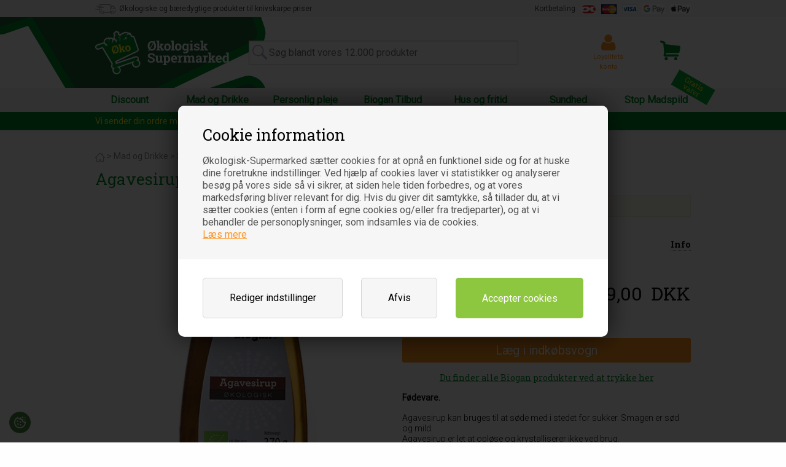

--- FILE ---
content_type: text/html; Charset=UTF-8
request_url: https://www.okologisk-supermarked.dk/shop/agavesirup-oekologisk-6704p.html
body_size: 39502
content:
<!DOCTYPE html>
<html lang='da' class="webshop-html" xmlns:fb="http://ogp.me/ns/fb#">
<head>
<title>Agavesirup Økologisk</title>
<link rel="apple-touch-icon" sizes="180x180" href="https://plus.bewise.dk/faviconapi/GetImage/188-158-2-26/180x180.png">
<link rel="icon" type="image/png" sizes="32x32" href="https://plus.bewise.dk/faviconapi/GetImage/188-158-2-26/32x32.png">
<link rel="icon" type="image/pngavIcon" sizes="16x16" href="https://plus.bewise.dk/faviconapi/GetImage/188-158-2-26/16x16.png">
<link rel="shortcut icon" href="https://plus.bewise.dk/faviconapi/GetImage/188-158-2-26/64x64.ico">
    <meta http-equiv="Content-Type" content="text/html;charset=UTF-8" />
    <meta name="generator" content="DanDomain Webshop" />
    <link rel="canonical" href="https://www.okologisk-supermarked.dk/shop/agavesirup-oekologisk-6704p.html"/>
    <link rel="preload" as="image" href="/images/produkter/18770.jpg" />
    <link rel="image_src" href="https://www.okologisk-supermarked.dk/images/produkter/18770.jpg" />
    <meta property="og:title" content="Agavesirup &#216;kologisk - 350 gr - Biogan - DISCOUNT PRIS"/>
    <meta property="og:url" content="https://www.okologisk-supermarked.dk/shop/agavesirup-oekologisk-6704p.html"/>
    <meta property="og:image" content="https://www.okologisk-supermarked.dk/images/produkter/18770.jpg"/>
    <meta name="thumbnail" content="https://www.okologisk-supermarked.dk/images/produkter/18770.jpg" />
    <meta name="description" content="Agavesirup Brug mindre sukker. Du kan søde med rigtig gode resultater ved at bruge denne fine mexicanske lyse agavesirup. Agavesirup er let at opløse og krystalliserer ikke ved brug. Kan erstatte sukker i mange tilfælde.">
<meta name="msvalidate.01" content="CA39F49C36F78E3E0A6C27555EA5BDD4" />
    <meta http-equiv="Page-Enter" content="blendTrans(Duration=0)">
    <meta http-equiv="Page-Exit" content="blendTrans(Duration=0)">
    <link href="/shop/frontend/public/css/webshop.css?v=8.117.5220" rel="stylesheet" type="text/css">
    <script type="text/javascript">
        var UsesOwnDoctype = true
        var LanguageID = '26';
        var ReloadBasket = '';
        var MaxBuyMsg = 'Vi har maksimum køb på dette produkt og antal må ikke være større end';
        var MinBuyMsg = 'Antal må ikke være mindre end';
        var SelectVarMsg = 'Vælg variant før køb';
        var ProductNumber = 'B-2112';
        var ProductVariantMasterID = '';
        var Keyword = '';
        var SelectVarTxt = 'Vælg variant';
        var ShowBasketUrl = '/shop/showbasket.html';
        var CurrencyReturnUrl = '/shop/agavesirup-oekologisk-6704p.html';
        var ReqVariantSelect = 'true';
        var EnablePicProtect = false;
        var PicprotectMsg = '(c) Økologisk-Supermarked.dk';
        var AddedToBasketMessageTriggered = false;
        var CookiePolicy = {"cookiesRequireConsent":true,"allowTrackingCookies":false,"allowStatisticsCookies":false,"allowFunctionalCookies":false};
        setInterval(function(){SilentAjaxGetRequest(location.href);},900000);
    </script>
<script>
window.dataLayer = window.dataLayer || [];
function gtag(){dataLayer.push(arguments);}
gtag('consent', 'default', {
'ad_storage': 'denied',
'analytics_storage': 'denied',
'ad_user_data': 'denied',
'ad_personalization': 'denied',
'personalization_storage': 'denied',
'functionality_storage': 'denied',
'security_storage': 'granted'
});
</script>

<script src="https://www.googletagmanager.com/gtag/js?id=G-390247356" class="shop-native-gtag-script" async ></script>
<script>
window.dataLayer = window.dataLayer || [];
function gtag(){dataLayer.push(arguments);}
gtag('js', new Date());
gtag('config', 'G-390247356', { 'anonymize_ip': true });
gtag('set', 'ads_data_redaction', true);
gtag('config', 'AW-739744948', { 'anonymize_ip': true,'send_page_view': false });
</script>
    <script type="text/javascript" src="/shop/frontend/public/js/webshop.all.min.js?v=8.117.5220"></script>

<script>
  var googleReviews = {
    'showOptIn' : true,
    'showBadge' : true,
    'getProductReviews' : true,
    'googleMerchantId' : 100001765,
    'delayNotInStock' : 7,
    'delayInStock' : 6
  };

  //Udvidet søgening
  var IgnoreStockCount = true;
  
  var newsletterConfig = {
      'domain' :	"https://www.okologisk-supermarked.dk",
      'path' :	"/Respons/bewise/mailchimpv3.asp",
      'list' :	"07934b3b36",
      'klaviyoListId' : 'SEZXEr',
      'label' :	"Tilmeld nyhedsbrev",
      'checked' : true,
	  'merchantnumber' : '5067553',
      'checksum' : 'e1494e0be6b057c51271b7a47ea83478',
      'thankyoutext' : 'Tak for din tilmelding.'
  };
</script>
<style>.uivarenummer {display:none} .uicontent {width:auto!important;padding-top:20px!important}</style>

<meta charset="utf-8">
<meta http-equiv="x-ua-compatible" content="ie=edge">
<meta name="viewport" content="width=device-width, initial-scale=1.0">
<link rel="stylesheet" href="/Respons/css/app.v2.css?v=2">
<link rel="stylesheet" href="/Respons/js/thirdparty/owl-carousel/assets/owl.carousel.css">
<link rel="stylesheet" href="/Respons/js/thirdparty/owl-carousel/assets/owl.theme.default.css">
<style>.fpVideo{width:100%;margin:0 0 30px;}</style>

<!--
<link rel="apple-touch-icon" sizes="57x57" href="/Respons/favicon/apple-touch-icon-57x57.png">
<link rel="apple-touch-icon" sizes="60x60" href="/Respons/favicon/apple-touch-icon-60x60.png">
<link rel="apple-touch-icon" sizes="72x72" href="/Respons/favicon/apple-touch-icon-72x72.png">
<link rel="apple-touch-icon" sizes="76x76" href="/Respons/favicon/apple-touch-icon-76x76.png">
<link rel="apple-touch-icon" sizes="114x114" href="/Respons/favicon/apple-touch-icon-114x114.png">
<link rel="apple-touch-icon" sizes="120x120" href="/Respons/favicon/apple-touch-icon-120x120.png">
<link rel="apple-touch-icon" sizes="144x144" href="/Respons/favicon/apple-touch-icon-144x144.png">
<link rel="apple-touch-icon" sizes="152x152" href="/Respons/favicon/apple-touch-icon-152x152.png">
<link rel="apple-touch-icon" sizes="180x180" href="/Respons/favicon/apple-touch-icon-180x180.png">
<link rel="icon" type="image/png" href="/Respons/favicon/favicon-32x32.png" sizes="32x32">
<link rel="icon" type="image/png" href="/Respons/favicon/favicon-194x194.png" sizes="194x194">
<link rel="icon" type="image/png" href="/Respons/favicon/favicon-96x96.png" sizes="96x96">
<link rel="icon" type="image/png" href="/Respons/favicon/android-chrome-192x192.png" sizes="192x192">
<link rel="icon" type="image/png" href="/Respons/favicon/favicon-16x16.png" sizes="16x16">
<link rel="manifest" href="/Respons/favicon/manifest.json">
<link rel="mask-icon" href="/Respons/favicon/safari-pinned-tab.svg" color="#5bbad5">
<link rel="shortcut icon" href="/Respons/favicon/favicon.ico">
<meta name="msapplication-TileColor" content="#da532c">
<meta name="msapplication-TileImage" content="/Respons/favicon/mstile-144x144.png">
<meta name="msapplication-config" content="/Respons/favicon/browserconfig.xml">
<meta name="theme-color" content="#ffffff">
-->

<script async src="https://plus.bewise.dk/script/188-158-2"></script>

<style>
    .bp_relatedproductsContainer {
        margin: 40px 0;
    }
    .bp_lsaFullScreen input[type="text"].bp_lsaSearchinput {
        margin: 0;
    }
    *, *:before, *:after {
        -webkit-box-sizing: border-box;
        -moz-box-sizing: border-box;
        box-sizing: border-box;
    }
    @media screen and (min-width: 40em) {
        body div#headerMain img#logoDecoration {
            left: -10.6rem;
            top: 0;
            width: 30em;
            height: 115px;
            object-fit: cover;
        }
        body div#headerMain {
            overflow: visible;
            position: relative;
            z-index: 30;
        }
        .text-right .bp_lsaResults {
            text-align: left;
        }
    }
</style>


<script src="https://cdnjs.cloudflare.com/ajax/libs/jquery-cookie/1.4.1/jquery.cookie.min.js" type="text/javascript"></script>
<script src="/Respons/bewise/scripts.v2.js?v=2" type="text/javascript"></script>
<link rel="stylesheet" href="/Respons/bewise/bewise.v3.css?v=3">

<!--
<link href="/dandodesign/css/dandodesign.dbsearch.css?v=1" rel="stylesheet" type="text/css">
<script data-src="/dandodesign/js/dandodesign.dbsearch.js?v=1" charset="ISO-8859-1"></script>
-->

<script>
  // ALERTBAR
  var alertbarActive = ['10-04-2017','25-12-2020'];
  var alertbarText = 'FERIELUKKET: Du kan stadig bestille varer.<a href="/shop/cms-information.html">De vil blive afsendt i uge 33</a>';
</script>
<script src="https://loyalty.headsapp.dk/script?externalId=b9627893-dab0-40bb-8510-3159d95beeab" async type="text/javascript"></script>
<!--
<script>
  if(CookiePolicy.allowFunctionalCookies) {
    $.getScript("https://loyalty.headsapp.dk/script?externalId=b9627893-dab0-40bb-8510-3159d95beeab");
  }
</script>
-->
</head>


<body class="webshop-productinfo webshop-body">
<link rel="stylesheet" href="/Respons/bewise/cookies.css">
<div id="fb-root"></div>
<script>
  if(CookiePolicy.allowTrackingCookies) {
    (function(d, s, id) {
      var js, fjs = d.getElementsByTagName(s)[0];
      if (d.getElementById(id)) return;
      js = d.createElement(s); js.id = id;
      js.src = "//connect.facebook.net/da_DK/sdk.js#xfbml=1&version=v2.6";
      fjs.parentNode.insertBefore(js, fjs);
    }(document, 'script', 'facebook-jssdk'));
  }
</script>

<script>
  
  function fixProdPriceDOM(){
  	//Fix af DOM for pris formatering
	var elems = document.getElementsByTagName('*'), i;
    for (i in elems) {
        if((' ' + elems[i].className + ' ').indexOf(' prodPrice ')> -1) {
          elems[i].innerHTML = elems[i].innerHTML.replace("," , "<span>");
          elems[i].innerHTML = elems[i].innerHTML.replace("&nbsp;" , "</span>");
        }
    }
  }
</script>


<style type="text/css">   #CookiePolicy {       background-color: #31850b;       color: ;       left: 0;       width: 100%;       text-align: center;       z-index: 999;   }       #CookiePolicy h1, #CookiePolicy h2, #CookiePolicy h3, #CookiePolicy h4, #CookiePolicy h5  {       color: ;   }   #CookiePolicy label  {       color: ;   }       #CookiePolicy .Close {       display: block;       text-decoration: none;       font-size: 14px;       height: 20px;       position: absolute;       right: 10px;       top: 0;       width: 20px;       color: ;   }       .CookiePolicyCenterText {      margin: 30px auto;      text-align: left;      max-width: 100%;      position: relative;      width: 980px;   }       .CookiePolicyText {      padding-left:10px;   }</style>    <!--googleoff: all-->
<div id="CookiePolicy" class="fixed-top"><div class="CookiePolicyCenterText"><div class="CookiePolicyText"><h2>Cookie information</h2>

<p>
	Økologisk-Supermarked sætter cookies for at opnå en funktionel side og for at huske dine foretrukne indstillinger. Ved hjælp af cookies laver vi statistikker og analyserer besøg på vores side så vi sikrer, at siden hele tiden forbedres, og at vores markedsføring bliver relevant for dig. Hvis du giver dit samtykke, så tillader du, at vi sætter cookies (enten i form af egne cookies og/eller fra tredjeparter), og at vi behandler de personoplysninger, som indsamles via de cookies.<br />
	<a href="/shop/terms.html?HideCookieDialog=1#cookieconsent">Læs mere</a>
</p>
<div class="cookie-policy-consents-container"><div class="cookie-policy-consents-area area-system-cookies"><input type="checkbox" checked disabled/><label>Nødvendige</label></div><div class="cookie-policy-consents-area area-tracking-cookies"><input type="checkbox" id="cookie-policy-consent-tracking" onclick="toggleConsentForCookieType(this)"/><label for="cookie-policy-consent-tracking">Markedsføring</label></div><div class="cookie-policy-consents-area area-functional-cookies"><input type="checkbox" id="cookie-policy-consent-functional" onclick="toggleConsentForCookieType(this)"/><label for="cookie-policy-consent-functional">Funktionelle</label></div><div class="cookie-policy-consents-area area-statistics-cookies"><input type="checkbox" id="cookie-policy-consent-statistics" onclick="toggleConsentForCookieType(this)"/><label for="cookie-policy-consent-statistics">Statistiske</label></div></div><div class="cookie-policy-details-link-container"><a href="#" onclick="toggleCookiePolicyDetails()">Rediger indstillinger</a></div><div class="cookie-policy-details-container"><div class="rtable rtable--4cols"><div style="order:1;" class="rtable-cell rtable-header-cell">Cookie</div><div style="order:2;" class="rtable-cell cookie-policy-details-globally-mapped cookie-policy-details-thirdparty cookie-policy-details-column-name">_GRECAPTCHA</div><div style="order:3;" class="rtable-cell cookie-policy-details-globally-mapped cookie-policy-details-column-name">ASPSESSIONID*</div><div style="order:4;" class="rtable-cell cookie-policy-details-globally-mapped cookie-policy-details-column-name">basketIdentifier</div><div style="order:5;" class="rtable-cell cookie-policy-details-globally-mapped cookie-policy-details-column-name">DanDomainWebShop5Favorites</div><div style="order:6;" class="rtable-cell cookie-policy-details-globally-mapped cookie-policy-details-column-name">DDCookiePolicy</div><div style="order:7;" class="rtable-cell cookie-policy-details-globally-mapped cookie-policy-details-column-name">DDCookiePolicy-consent-functional</div><div style="order:8;" class="rtable-cell cookie-policy-details-globally-mapped cookie-policy-details-column-name">DDCookiePolicy-consent-statistics</div><div style="order:9;" class="rtable-cell cookie-policy-details-globally-mapped cookie-policy-details-column-name">DDCookiePolicy-consent-tracking</div><div style="order:10;" class="rtable-cell cookie-policy-details-globally-mapped cookie-policy-details-column-name">DDCookiePolicyDialog</div><div style="order:11;" class="rtable-cell cookie-policy-details-globally-mapped cookie-policy-details-column-name cookie-policy-details-exists-on-client">SharedSessionId</div><div style="order:12;" class="rtable-cell cookie-policy-details-globally-mapped cookie-policy-details-column-name">shop6TipBotFilterRandomStringValue</div><div style="order:13;" class="rtable-cell cookie-policy-details-globally-mapped cookie-policy-details-column-name">shopReviewRandomStringValue</div><div style="order:14;" class="rtable-cell cookie-policy-details-globally-mapped cookie-policy-details-column-name">shopShowBasketSendMailRandomStringValue</div><div style="order:15;" class="rtable-cell cookie-policy-details-globally-mapped cookie-policy-details-thirdparty cookie-policy-details-column-name">_ga*</div><div style="order:16;" class="rtable-cell cookie-policy-details-globally-mapped cookie-policy-details-thirdparty cookie-policy-details-column-name">_gat_gtag_UA(Viabill)</div><div style="order:17;" class="rtable-cell cookie-policy-details-globally-mapped cookie-policy-details-thirdparty cookie-policy-details-column-name">_gat_gtag_UA_</div><div style="order:18;" class="rtable-cell cookie-policy-details-globally-mapped cookie-policy-details-thirdparty cookie-policy-details-column-name">_gid</div><div style="order:19;" class="rtable-cell cookie-policy-details-globally-mapped cookie-policy-details-thirdparty cookie-policy-details-column-name">fr</div><div style="order:20;" class="rtable-cell cookie-policy-details-globally-mapped cookie-policy-details-thirdparty cookie-policy-details-column-name">GPS</div><div style="order:21;" class="rtable-cell cookie-policy-details-globally-mapped cookie-policy-details-thirdparty cookie-policy-details-column-name">loc</div><div style="order:22;" class="rtable-cell cookie-policy-details-globally-mapped cookie-policy-details-thirdparty cookie-policy-details-column-name">uvc</div><div style="order:23;" class="rtable-cell cookie-policy-details-globally-mapped cookie-policy-details-thirdparty cookie-policy-details-column-name">VISITOR_INFO1_LIVE</div><div style="order:24;" class="rtable-cell cookie-policy-details-globally-mapped cookie-policy-details-thirdparty cookie-policy-details-column-name">YSC</div><div style="order:25;" class="rtable-cell cookie-policy-details-globally-mapped cookie-policy-details-column-name">__atuvc</div><div style="order:26;" class="rtable-cell cookie-policy-details-globally-mapped cookie-policy-details-column-name">__atuvs</div><div style="order:27;" class="rtable-cell cookie-policy-details-globally-mapped cookie-policy-details-thirdparty cookie-policy-details-column-name">_pinterest_cm</div><div style="order:1;" class="rtable-cell rtable-header-cell">Kategori</div><div style="order:2;" class="rtable-cell cookie-policy-details-globally-mapped cookie-policy-details-thirdparty cookie-policy-details-column-category">Nødvendige</div><div style="order:3;" class="rtable-cell cookie-policy-details-globally-mapped cookie-policy-details-column-category">Nødvendige</div><div style="order:4;" class="rtable-cell cookie-policy-details-globally-mapped cookie-policy-details-column-category">Nødvendige</div><div style="order:5;" class="rtable-cell cookie-policy-details-globally-mapped cookie-policy-details-column-category">Nødvendige</div><div style="order:6;" class="rtable-cell cookie-policy-details-globally-mapped cookie-policy-details-column-category">Nødvendige</div><div style="order:7;" class="rtable-cell cookie-policy-details-globally-mapped cookie-policy-details-column-category">Nødvendige</div><div style="order:8;" class="rtable-cell cookie-policy-details-globally-mapped cookie-policy-details-column-category">Nødvendige</div><div style="order:9;" class="rtable-cell cookie-policy-details-globally-mapped cookie-policy-details-column-category">Nødvendige</div><div style="order:10;" class="rtable-cell cookie-policy-details-globally-mapped cookie-policy-details-column-category">Nødvendige</div><div style="order:11;" class="rtable-cell cookie-policy-details-globally-mapped cookie-policy-details-column-category cookie-policy-details-exists-on-client">Nødvendige</div><div style="order:12;" class="rtable-cell cookie-policy-details-globally-mapped cookie-policy-details-column-category">Nødvendige</div><div style="order:13;" class="rtable-cell cookie-policy-details-globally-mapped cookie-policy-details-column-category">Nødvendige</div><div style="order:14;" class="rtable-cell cookie-policy-details-globally-mapped cookie-policy-details-column-category">Nødvendige</div><div style="order:15;" class="rtable-cell cookie-policy-details-globally-mapped cookie-policy-details-thirdparty cookie-policy-details-column-category">Markedsføring</div><div style="order:16;" class="rtable-cell cookie-policy-details-globally-mapped cookie-policy-details-thirdparty cookie-policy-details-column-category">Markedsføring</div><div style="order:17;" class="rtable-cell cookie-policy-details-globally-mapped cookie-policy-details-thirdparty cookie-policy-details-column-category">Markedsføring</div><div style="order:18;" class="rtable-cell cookie-policy-details-globally-mapped cookie-policy-details-thirdparty cookie-policy-details-column-category">Markedsføring</div><div style="order:19;" class="rtable-cell cookie-policy-details-globally-mapped cookie-policy-details-thirdparty cookie-policy-details-column-category">Markedsføring</div><div style="order:20;" class="rtable-cell cookie-policy-details-globally-mapped cookie-policy-details-thirdparty cookie-policy-details-column-category">Markedsføring</div><div style="order:21;" class="rtable-cell cookie-policy-details-globally-mapped cookie-policy-details-thirdparty cookie-policy-details-column-category">Markedsføring</div><div style="order:22;" class="rtable-cell cookie-policy-details-globally-mapped cookie-policy-details-thirdparty cookie-policy-details-column-category">Markedsføring</div><div style="order:23;" class="rtable-cell cookie-policy-details-globally-mapped cookie-policy-details-thirdparty cookie-policy-details-column-category">Markedsføring</div><div style="order:24;" class="rtable-cell cookie-policy-details-globally-mapped cookie-policy-details-thirdparty cookie-policy-details-column-category">Markedsføring</div><div style="order:25;" class="rtable-cell cookie-policy-details-globally-mapped cookie-policy-details-column-category">Funktionelle</div><div style="order:26;" class="rtable-cell cookie-policy-details-globally-mapped cookie-policy-details-column-category">Funktionelle</div><div style="order:27;" class="rtable-cell cookie-policy-details-globally-mapped cookie-policy-details-thirdparty cookie-policy-details-column-category">Funktionelle</div><div style="order:1;" class="rtable-cell rtable-header-cell">Beskrivelse</div><div style="order:2;" class="rtable-cell cookie-policy-details-globally-mapped cookie-policy-details-thirdparty cookie-policy-details-column-description">Bruges til Google ReCaptcha<div class="cookie-policy-third-party-details-container">Google LLC</div></div><div style="order:3;" class="rtable-cell cookie-policy-details-globally-mapped cookie-policy-details-column-description">Bruges til at gemme session data</div><div style="order:4;" class="rtable-cell cookie-policy-details-globally-mapped cookie-policy-details-column-description">Bruges til at gemme kurv</div><div style="order:5;" class="rtable-cell cookie-policy-details-globally-mapped cookie-policy-details-column-description">Bruges af funktionen favorit produkter</div><div style="order:6;" class="rtable-cell cookie-policy-details-globally-mapped cookie-policy-details-column-description">Bruges til at gemme cookie samtykke</div><div style="order:7;" class="rtable-cell cookie-policy-details-globally-mapped cookie-policy-details-column-description">Bruges til at gemme cookie samtykke</div><div style="order:8;" class="rtable-cell cookie-policy-details-globally-mapped cookie-policy-details-column-description">Bruges til at gemme cookie samtykke</div><div style="order:9;" class="rtable-cell cookie-policy-details-globally-mapped cookie-policy-details-column-description">Bruges til at gemme cookie samtykke</div><div style="order:10;" class="rtable-cell cookie-policy-details-globally-mapped cookie-policy-details-column-description">Bruges til at gemme cookie samtykke</div><div style="order:11;" class="rtable-cell cookie-policy-details-globally-mapped cookie-policy-details-column-description cookie-policy-details-exists-on-client">Bruges til at gemme session data</div><div style="order:12;" class="rtable-cell cookie-policy-details-globally-mapped cookie-policy-details-column-description">Bruges af funktionen tip en ven</div><div style="order:13;" class="rtable-cell cookie-policy-details-globally-mapped cookie-policy-details-column-description">Bruges af funktionen produkt anmeldelser</div><div style="order:14;" class="rtable-cell cookie-policy-details-globally-mapped cookie-policy-details-column-description">Bruges til send kurven til en ven funktionen</div><div style="order:15;" class="rtable-cell cookie-policy-details-globally-mapped cookie-policy-details-thirdparty cookie-policy-details-column-description">Google analytics bruges til at indsamle statistik om den besøgende<div class="cookie-policy-third-party-details-container">Google LLC</div></div><div style="order:16;" class="rtable-cell cookie-policy-details-globally-mapped cookie-policy-details-thirdparty cookie-policy-details-column-description">Bruges af Google til at tilpasse visning af annoncer<div class="cookie-policy-third-party-details-container">Google LLC</div></div><div style="order:17;" class="rtable-cell cookie-policy-details-globally-mapped cookie-policy-details-thirdparty cookie-policy-details-column-description">Bruges af Google til at tilpasse visning af annoncer<div class="cookie-policy-third-party-details-container">Google LLC</div></div><div style="order:18;" class="rtable-cell cookie-policy-details-globally-mapped cookie-policy-details-thirdparty cookie-policy-details-column-description">Google analytics bruges til at indsamle statistik om den besøgende<div class="cookie-policy-third-party-details-container">Google LLC</div></div><div style="order:19;" class="rtable-cell cookie-policy-details-globally-mapped cookie-policy-details-thirdparty cookie-policy-details-column-description">Bruges til at dele siden på sociale medier<div class="cookie-policy-third-party-details-container">Facebook, Inc.</div></div><div style="order:20;" class="rtable-cell cookie-policy-details-globally-mapped cookie-policy-details-thirdparty cookie-policy-details-column-description">Bruges af Youtube til afspilning af video<div class="cookie-policy-third-party-details-container">youtube.com </div></div><div style="order:21;" class="rtable-cell cookie-policy-details-globally-mapped cookie-policy-details-thirdparty cookie-policy-details-column-description">Bruges til at dele siden på sociale medier<div class="cookie-policy-third-party-details-container">addthis.com</div></div><div style="order:22;" class="rtable-cell cookie-policy-details-globally-mapped cookie-policy-details-thirdparty cookie-policy-details-column-description">Bruges til at dele siden på sociale medierBruges til at dele siden på sociale medier<div class="cookie-policy-third-party-details-container">addthis.com</div></div><div style="order:23;" class="rtable-cell cookie-policy-details-globally-mapped cookie-policy-details-thirdparty cookie-policy-details-column-description">Bruges af Youtube til afspilning af video<div class="cookie-policy-third-party-details-container">youtube.com</div></div><div style="order:24;" class="rtable-cell cookie-policy-details-globally-mapped cookie-policy-details-thirdparty cookie-policy-details-column-description">Bruges af Youtube til afspilning af video<div class="cookie-policy-third-party-details-container">youtube.com</div></div><div style="order:25;" class="rtable-cell cookie-policy-details-globally-mapped cookie-policy-details-column-description">Bruges til at dele siden på sociale medier</div><div style="order:26;" class="rtable-cell cookie-policy-details-globally-mapped cookie-policy-details-column-description">Bruges til at dele siden på sociale medier</div><div style="order:27;" class="rtable-cell cookie-policy-details-globally-mapped cookie-policy-details-thirdparty cookie-policy-details-column-description">Bruges til at dele siden på sociale medier<div class="cookie-policy-third-party-details-container">pinterest.com</div></div><div style="order:1;" class="rtable-cell rtable-header-cell">Udløb</div><div style="order:2;" class="rtable-cell cookie-policy-details-globally-mapped cookie-policy-details-thirdparty cookie-policy-details-column-expire">182 dage</div><div style="order:3;" class="rtable-cell cookie-policy-details-globally-mapped cookie-policy-details-column-expire">session</div><div style="order:4;" class="rtable-cell cookie-policy-details-globally-mapped cookie-policy-details-column-expire">30 dage</div><div style="order:5;" class="rtable-cell cookie-policy-details-globally-mapped cookie-policy-details-column-expire">365 dage</div><div style="order:6;" class="rtable-cell cookie-policy-details-globally-mapped cookie-policy-details-column-expire">365 dage</div><div style="order:7;" class="rtable-cell cookie-policy-details-globally-mapped cookie-policy-details-column-expire">365 dage</div><div style="order:8;" class="rtable-cell cookie-policy-details-globally-mapped cookie-policy-details-column-expire">365 dage</div><div style="order:9;" class="rtable-cell cookie-policy-details-globally-mapped cookie-policy-details-column-expire">365 dage</div><div style="order:10;" class="rtable-cell cookie-policy-details-globally-mapped cookie-policy-details-column-expire">365 dage</div><div style="order:11;" class="rtable-cell cookie-policy-details-globally-mapped cookie-policy-details-column-expire cookie-policy-details-exists-on-client">365 dage</div><div style="order:12;" class="rtable-cell cookie-policy-details-globally-mapped cookie-policy-details-column-expire">session</div><div style="order:13;" class="rtable-cell cookie-policy-details-globally-mapped cookie-policy-details-column-expire">session</div><div style="order:14;" class="rtable-cell cookie-policy-details-globally-mapped cookie-policy-details-column-expire">session</div><div style="order:15;" class="rtable-cell cookie-policy-details-globally-mapped cookie-policy-details-thirdparty cookie-policy-details-column-expire">730 dage</div><div style="order:16;" class="rtable-cell cookie-policy-details-globally-mapped cookie-policy-details-thirdparty cookie-policy-details-column-expire">1 dage</div><div style="order:17;" class="rtable-cell cookie-policy-details-globally-mapped cookie-policy-details-thirdparty cookie-policy-details-column-expire">2 minutter</div><div style="order:18;" class="rtable-cell cookie-policy-details-globally-mapped cookie-policy-details-thirdparty cookie-policy-details-column-expire">2 minutter</div><div style="order:19;" class="rtable-cell cookie-policy-details-globally-mapped cookie-policy-details-thirdparty cookie-policy-details-column-expire">90 dage</div><div style="order:20;" class="rtable-cell cookie-policy-details-globally-mapped cookie-policy-details-thirdparty cookie-policy-details-column-expire">1 dage</div><div style="order:21;" class="rtable-cell cookie-policy-details-globally-mapped cookie-policy-details-thirdparty cookie-policy-details-column-expire">730 dage</div><div style="order:22;" class="rtable-cell cookie-policy-details-globally-mapped cookie-policy-details-thirdparty cookie-policy-details-column-expire">730 dage</div><div style="order:23;" class="rtable-cell cookie-policy-details-globally-mapped cookie-policy-details-thirdparty cookie-policy-details-column-expire">180 dage</div><div style="order:24;" class="rtable-cell cookie-policy-details-globally-mapped cookie-policy-details-thirdparty cookie-policy-details-column-expire">session</div><div style="order:25;" class="rtable-cell cookie-policy-details-globally-mapped cookie-policy-details-column-expire">730 dage</div><div style="order:26;" class="rtable-cell cookie-policy-details-globally-mapped cookie-policy-details-column-expire">365 dage</div><div style="order:27;" class="rtable-cell cookie-policy-details-globally-mapped cookie-policy-details-thirdparty cookie-policy-details-column-expire">365 dage</div></div></div><div class="cookie-policy-accept-buttons-container"><input id="cookie-policy-accept-button" data-accept-text-original="Gem valgte" data-accept-text-modified="" class="cookie-policy-accept cookie-policy-button" type="button" value="Gem valgte" onclick="cookiePolicyAccept('15f9332957c38ace1241377020805f250140e079')"/><input class="cookie-policy-accept-all cookie-policy-button" type="button" value="Accepter cookies" onclick="cookiePolicyAcceptAll('15f9332957c38ace1241377020805f250140e079')"/></div></div></div></div>
<!--googleon: all-->
    <div class="off-canvas-wrapper">
        <div class="off-canvas-wrapper-inner" data-off-canvas-wrapper>
            <div class="off-canvas position-left" id="offCanvasLeft" data-off-canvas>
                <div class="row collapse">
                  <div class="productList small-12 columns">
                      <div id="ProductmenuContainer_DIV" class="ProductmenuContainer_DIV"><style type="text/css">.ProductMenu_MenuItemBold{font-weight:bold;}</style><ul id="ProductMenu_List"><li class="RootCategory_Productmenu"><a href="/shop/discount-289c1.html" class="CategoryLink0_Productmenu Deactiv_Productmenu Deactiv_ProductMenu" title="Discount">Discount</a></li><li class="RootCategory_Productmenu has-dropdown"><a href="/shop/mad-og-drikke-8s1.html" class="CategoryLink0_Productmenu Deactiv_Productmenu Deactiv_ProductMenu" title="Mad og Drikke"><span class="ProductMenu_MenuItemBold">Mad og Drikke</span></a><ul class="dropdown"><li class="SubCategory1_Productmenu"><a href="/shop/bagemix-508c1.html" class="CategoryLink1_Productmenu Deactiv_Productmenu Deactiv_ProductMenu" title="Bagemix">Bagemix</a></li><li class="SubCategory1_Productmenu"><a href="/shop/bars-2724c1.html" class="CategoryLink1_Productmenu Deactiv_Productmenu Deactiv_ProductMenu" title="Bars">Bars</a></li><li class="SubCategory1_Productmenu"><a href="/shop/broed-521c1.html" class="CategoryLink1_Productmenu Deactiv_Productmenu Deactiv_ProductMenu" title="Brød">Brød</a></li><li class="SubCategory1_Productmenu"><a href="/shop/boenner-512c1.html" class="CategoryLink1_Productmenu Deactiv_Productmenu Deactiv_ProductMenu" title="Bønner">Bønner</a></li><li class="SubCategory1_Productmenu"><a href="/shop/boerne-baby-mad-2735c1.html" class="CategoryLink1_Productmenu Deactiv_Productmenu Deactiv_ProductMenu" title="Børne/baby mad">Børne/baby mad</a></li><li class="SubCategory1_Productmenu"><a href="/shop/chips-og-crackers-2726c1.html" class="CategoryLink1_Productmenu Deactiv_Productmenu Deactiv_ProductMenu" title="Chips og crackers">Chips og crackers</a></li><li class="SubCategory1_Productmenu"><a href="/shop/chokolade-og-konfekt-2729c1.html" class="CategoryLink1_Productmenu Deactiv_Productmenu Deactiv_ProductMenu" title="Chokolade og konfekt">Chokolade og konfekt</a></li><li class="SubCategory1_Productmenu"><a href="/shop/chokolade-noedde-paalaeg-534c1.html" class="CategoryLink1_Productmenu Deactiv_Productmenu Deactiv_ProductMenu" title="Chokolade/nødde pålæg ">Chokolade/nødde pålæg </a></li><li class="SubCategory1_Productmenu"><a href="/shop/dressing-og-dip-516c1.html" class="CategoryLink1_Productmenu Deactiv_Productmenu Deactiv_ProductMenu" title="Dressing og dip">Dressing og dip</a></li><li class="SubCategory1_Productmenu"><a href="/shop/eddiker-535c1.html" class="CategoryLink1_Productmenu Deactiv_Productmenu Deactiv_ProductMenu" title="Eddiker">Eddiker</a></li><li class="SubCategory1_Productmenu"><a href="/shop/fiske-konserves-531c1.html" class="CategoryLink1_Productmenu Deactiv_Productmenu Deactiv_ProductMenu" title="Fiske Konserves">Fiske Konserves</a></li><li class="SubCategory1_Productmenu"><a href="/shop/frugt-og-groent-175c1.html" class="CategoryLink1_Productmenu Deactiv_Productmenu Deactiv_ProductMenu" title="Frugt og grønt konserves">Frugt og grønt konserves</a></li><li class="SubCategory1_Productmenu"><a href="/shop/froe-525c1.html" class="CategoryLink1_Productmenu Deactiv_Productmenu Deactiv_ProductMenu" title="Frø">Frø</a></li><li class="SubCategory1_Productmenu"><a href="/shop/faerdigretter-174c1.html" class="CategoryLink1_Productmenu Deactiv_Productmenu Deactiv_ProductMenu" title="Færdigretter">Færdigretter</a></li><li class="SubCategory1_Productmenu"><a href="/shop/galetter-og-riskager-522c1.html" class="CategoryLink1_Productmenu Deactiv_Productmenu Deactiv_ProductMenu" title="Galetter og riskager">Galetter og riskager</a></li><li class="SubCategory1_Productmenu"><a href="/shop/gryn-og-flager-528c1.html" class="CategoryLink1_Productmenu Deactiv_Productmenu Deactiv_ProductMenu" title="Gryn og flager">Gryn og flager</a></li><li class="SubCategory1_Productmenu"><a href="/shop/honning-532c1.html" class="CategoryLink1_Productmenu Deactiv_Productmenu Deactiv_ProductMenu" title="Honning">Honning</a></li><li class="SubCategory1_Productmenu"><a href="/shop/haevemidler-509c1.html" class="CategoryLink1_Productmenu Deactiv_Productmenu Deactiv_ProductMenu" title="Hævemidler">Hævemidler</a></li><li class="SubCategory1_Productmenu"><a href="/shop/kaffe-2712c1.html" class="CategoryLink1_Productmenu Deactiv_Productmenu Deactiv_ProductMenu" title="Kaffe">Kaffe</a></li><li class="SubCategory1_Productmenu"><a href="/shop/kakao-og-carob-2713c1.html" class="CategoryLink1_Productmenu Deactiv_Productmenu Deactiv_ProductMenu" title="Kakao og carob">Kakao og carob</a></li><li class="SubCategory1_Productmenu"><a href="/shop/kerner-524c1.html" class="CategoryLink1_Productmenu Deactiv_Productmenu Deactiv_ProductMenu" title="Kerner">Kerner</a></li><li class="SubCategory1_Productmenu"><a href="/shop/ketchup-og-sennep-514c1.html" class="CategoryLink1_Productmenu Deactiv_Productmenu Deactiv_ProductMenu" title="Ketchup og sennep">Ketchup og sennep</a></li><li class="SubCategory1_Productmenu"><a href="/shop/kiks-og-kager-177c1.html" class="CategoryLink1_Productmenu Deactiv_Productmenu Deactiv_ProductMenu" title="Kiks og kager">Kiks og kager</a></li><li class="SubCategory1_Productmenu"><a href="/shop/klid-pulver-og-526c1.html" class="CategoryLink1_Productmenu Deactiv_Productmenu Deactiv_ProductMenu" title="Klid - pulver og rasp">Klid - pulver og rasp</a></li><li class="SubCategory1_Productmenu"><a href="/shop/knaekbroed-507c1.html" class="CategoryLink1_Productmenu Deactiv_Productmenu Deactiv_ProductMenu" title="Knækbrød">Knækbrød</a></li><li class="SubCategory1_Productmenu"><a href="/shop/kokos-vand-2714c1.html" class="CategoryLink1_Productmenu Deactiv_Productmenu Deactiv_ProductMenu" title="Kokos vand">Kokos vand</a></li><li class="SubCategory1_Productmenu"><a href="/shop/korn-523c1.html" class="CategoryLink1_Productmenu Deactiv_Productmenu Deactiv_ProductMenu" title="Korn">Korn</a></li><li class="SubCategory1_Productmenu"><a href="/shop/krydderier-og-urter-2703c1.html" class="CategoryLink1_Productmenu Deactiv_Productmenu Deactiv_ProductMenu" title="Krydderier og urter">Krydderier og urter</a></li><li class="SubCategory1_Productmenu"><a href="/shop/koederstatning-513c1.html" class="CategoryLink1_Productmenu Deactiv_Productmenu Deactiv_ProductMenu" title="Køderstatning">Køderstatning</a></li><li class="SubCategory1_Productmenu"><a href="/shop/linser-511c1.html" class="CategoryLink1_Productmenu Deactiv_Productmenu Deactiv_ProductMenu" title="Linser">Linser</a></li><li class="SubCategory1_Productmenu"><a href="/shop/marmelade-533c1.html" class="CategoryLink1_Productmenu Deactiv_Productmenu Deactiv_ProductMenu" title="Marmelade">Marmelade</a></li><li class="SubCategory1_Productmenu"><a href="/shop/mel-527c1.html" class="CategoryLink1_Productmenu Deactiv_Productmenu Deactiv_ProductMenu" title="Mel">Mel</a></li><li class="SubCategory1_Productmenu"><a href="/shop/morgenmads-produkter-180c1.html" class="CategoryLink1_Productmenu Deactiv_Productmenu Deactiv_ProductMenu" title="Morgenmads-produkter">Morgenmads-produkter</a></li><li class="SubCategory1_Productmenu"><a href="/shop/noedder-530c1.html" class="CategoryLink1_Productmenu Deactiv_Productmenu Deactiv_ProductMenu" title="Nødder">Nødder</a></li><li class="SubCategory1_Productmenu"><a href="/shop/olier-515c1.html" class="CategoryLink1_Productmenu Deactiv_Productmenu Deactiv_ProductMenu" title="Olier">Olier</a></li><li class="SubCategory1_Productmenu"><a href="/shop/pasta-nudler-183c1.html" class="CategoryLink1_Productmenu Deactiv_Productmenu Deactiv_ProductMenu" title="Pasta/Nudler">Pasta/Nudler</a></li><li class="SubCategory1_Productmenu"><a href="/shop/plantebaserede-drikke-2715c1.html" class="CategoryLink1_Productmenu Deactiv_Productmenu Deactiv_ProductMenu" title="Plantebaserede drikke">Plantebaserede drikke</a></li><li class="SubCategory1_Productmenu"><a href="/shop/ris-184c1.html" class="CategoryLink1_Productmenu Deactiv_Productmenu Deactiv_ProductMenu" title="Ris">Ris</a></li><li class="SubCategory1_Productmenu"><a href="/shop/safter-og-juice-2718c1.html" class="CategoryLink1_Productmenu Deactiv_Productmenu Deactiv_ProductMenu" title="Safter og juice">Safter og juice</a></li><li class="SubCategory1_Productmenu"><a href="/shop/salt-bouillon-og-185c1.html" class="CategoryLink1_Productmenu Deactiv_Productmenu Deactiv_ProductMenu" title="Salt - bouillon og soya">Salt - bouillon og soya</a></li><li class="SubCategory1_Productmenu active"><a name="ActiveCategory_A" ID="ActiveCategory_A"></a><a href="/shop/sirup-517c1.html" class="CategoryLink1_Productmenu Activ_Productmenu Activ_ProductMenu" title="Sirup">Sirup</a></li><li class="SubCategory1_Productmenu"><a href="/shop/slik-2728c1.html" class="CategoryLink1_Productmenu Deactiv_Productmenu Deactiv_ProductMenu" title="Slik">Slik</a></li><li class="SubCategory1_Productmenu"><a href="/shop/smoothies-2719c1.html" class="CategoryLink1_Productmenu Deactiv_Productmenu Deactiv_ProductMenu" title="Smoothies">Smoothies</a></li><li class="SubCategory1_Productmenu"><a href="/shop/smoer-margarine-og-519c1.html" class="CategoryLink1_Productmenu Deactiv_Productmenu Deactiv_ProductMenu" title="Smør - Margarine og Fløde">Smør - Margarine og Fløde</a></li><li class="SubCategory1_Productmenu"><a href="/shop/sodavand-laeskedrik-og-2721c1.html" class="CategoryLink1_Productmenu Deactiv_Productmenu Deactiv_ProductMenu" title="Sodavand, læskedrik og vand">Sodavand, læskedrik og vand</a></li><li class="SubCategory1_Productmenu"><a href="/shop/stevia-414c1.html" class="CategoryLink1_Productmenu Deactiv_Productmenu Deactiv_ProductMenu" title="Stevia">Stevia</a></li><li class="SubCategory1_Productmenu"><a href="/shop/stivelse-2876c1.html" class="CategoryLink1_Productmenu Deactiv_Productmenu Deactiv_ProductMenu" title="Stivelse">Stivelse</a></li><li class="SubCategory1_Productmenu"><a href="/shop/sukker-og-soedemidler-518c1.html" class="CategoryLink1_Productmenu Deactiv_Productmenu Deactiv_ProductMenu" title="Sukker og sødemidler">Sukker og sødemidler</a></li><li class="SubCategory1_Productmenu"><a href="/shop/tang-3012c1.html" class="CategoryLink1_Productmenu Deactiv_Productmenu Deactiv_ProductMenu" title="Tang">Tang</a></li><li class="SubCategory1_Productmenu"><a href="/shop/the-i-breve-2722c1.html" class="CategoryLink1_Productmenu Deactiv_Productmenu Deactiv_ProductMenu" title="The i breve">The i breve</a></li><li class="SubCategory1_Productmenu"><a href="/shop/the-i-loes-2723c1.html" class="CategoryLink1_Productmenu Deactiv_Productmenu Deactiv_ProductMenu" title="The i løs vægt">The i løs vægt</a></li><li class="SubCategory1_Productmenu"><a href="/shop/toerret-frugt-og-188c1.html" class="CategoryLink1_Productmenu Deactiv_Productmenu Deactiv_ProductMenu" title="Tørret frugt og bær">Tørret frugt og bær</a></li><li class="SubCategory1_Productmenu"><a href="/shop/vegetabilsk-smoerepaalaeg-189c1.html" class="CategoryLink1_Productmenu Deactiv_Productmenu Deactiv_ProductMenu" title="Vegetabilsk smørepålæg">Vegetabilsk smørepålæg</a></li><li class="SubCategory1_Productmenu"><a href="/shop/aerter-510c1.html" class="CategoryLink1_Productmenu Deactiv_Productmenu Deactiv_ProductMenu" title="Ærter">Ærter</a></li><li class="SubCategory1_Productmenu"><a href="/shop/asiatiske-produkter-176c1.html" class="CategoryLink1_Productmenu Deactiv_Productmenu Deactiv_ProductMenu" title="Asiatiske produkter">Asiatiske produkter</a></li></ul></li><li class="RootCategory_Productmenu has-dropdown"><a href="/shop/personlig-pleje-16s1.html" class="CategoryLink0_Productmenu Deactiv_Productmenu Deactiv_ProductMenu" title="Personlig pleje"><span class="ProductMenu_MenuItemBold">Personlig pleje</span></a><ul class="dropdown"><li class="SubCategory1_Productmenu"><a href="/shop/aftersun-2648c1.html" class="CategoryLink1_Productmenu Deactiv_Productmenu Deactiv_ProductMenu" title="Aftersun">Aftersun</a></li><li class="SubCategory1_Productmenu"><a href="/shop/ansigt-dagcreme-gel-2647c1.html" class="CategoryLink1_Productmenu Deactiv_Productmenu Deactiv_ProductMenu" title="Ansigt - Dagcreme, gel, olie og serum">Ansigt - Dagcreme, gel, olie og serum</a></li><li class="SubCategory1_Productmenu"><a href="/shop/ansigt-natcreme-og-2685c1.html" class="CategoryLink1_Productmenu Deactiv_Productmenu Deactiv_ProductMenu" title="Ansigt - Natcreme og gel">Ansigt - Natcreme og gel</a></li><li class="SubCategory1_Productmenu"><a href="/shop/ansigt-rensecreme-saebe-2690c1.html" class="CategoryLink1_Productmenu Deactiv_Productmenu Deactiv_ProductMenu" title="Ansigt - Rensecreme, sæbe, gel og scrub">Ansigt - Rensecreme, sæbe, gel og scrub</a></li><li class="SubCategory1_Productmenu"><a href="/shop/ansigt-skintonic-vand-2700c1.html" class="CategoryLink1_Productmenu Deactiv_Productmenu Deactiv_ProductMenu" title="Ansigt - Skintonic, vand og opfrisker">Ansigt - Skintonic, vand og opfrisker</a></li><li class="SubCategory1_Productmenu"><a href="/shop/ansigtsmasker-og-ansigtspeeling-2671c1.html" class="CategoryLink1_Productmenu Deactiv_Productmenu Deactiv_ProductMenu" title="Ansigtsmasker og ansigtspeeling">Ansigtsmasker og ansigtspeeling</a></li><li class="SubCategory1_Productmenu"><a href="/shop/ansigtspudder-2763c1.html" class="CategoryLink1_Productmenu Deactiv_Productmenu Deactiv_ProductMenu" title="Ansigtspudder">Ansigtspudder</a></li><li class="SubCategory1_Productmenu"><a href="/shop/ansigtsservietter-og-2637c1.html" class="CategoryLink1_Productmenu Deactiv_Productmenu Deactiv_ProductMenu" title="Ansigtsservietter og lommetørklæder">Ansigtsservietter og lommetørklæder</a></li><li class="SubCategory1_Productmenu"><a href="/shop/badeboerster-og-lofa-2638c1.html" class="CategoryLink1_Productmenu Deactiv_Productmenu Deactiv_ProductMenu" title="Badebørster og lofa">Badebørster og lofa</a></li><li class="SubCategory1_Productmenu"><a href="/shop/badeolie-2658c1.html" class="CategoryLink1_Productmenu Deactiv_Productmenu Deactiv_ProductMenu" title="Badeolie">Badeolie</a></li><li class="SubCategory1_Productmenu"><a href="/shop/badesalt-2660c1.html" class="CategoryLink1_Productmenu Deactiv_Productmenu Deactiv_ProductMenu" title="Badesalt">Badesalt</a></li><li class="SubCategory1_Productmenu"><a href="/shop/badesaeber-2659c1.html" class="CategoryLink1_Productmenu Deactiv_Productmenu Deactiv_ProductMenu" title="Badesæber">Badesæber</a></li><li class="SubCategory1_Productmenu"><a href="/shop/bind-og-trusseindlaeg-2670c1.html" class="CategoryLink1_Productmenu Deactiv_Productmenu Deactiv_ProductMenu" title="Bind og trusseindlæg">Bind og trusseindlæg</a></li><li class="SubCategory1_Productmenu"><a href="/shop/body-lotion-2664c1.html" class="CategoryLink1_Productmenu Deactiv_Productmenu Deactiv_ProductMenu" title="Body lotion">Body lotion</a></li><li class="SubCategory1_Productmenu"><a href="/shop/body-scrub-2667c1.html" class="CategoryLink1_Productmenu Deactiv_Productmenu Deactiv_ProductMenu" title="Body scrub">Body scrub</a></li><li class="SubCategory1_Productmenu"><a href="/shop/body-shampoo-2669c1.html" class="CategoryLink1_Productmenu Deactiv_Productmenu Deactiv_ProductMenu" title="Body shampoo">Body shampoo</a></li><li class="SubCategory1_Productmenu"><a href="/shop/boerne-baby-pleje-2736c1.html" class="CategoryLink1_Productmenu Deactiv_Productmenu Deactiv_ProductMenu" title="Børne/baby Pleje">Børne/baby Pleje</a></li><li class="SubCategory1_Productmenu"><a href="/shop/cellulitis-2661c1.html" class="CategoryLink1_Productmenu Deactiv_Productmenu Deactiv_ProductMenu" title="Cellulitis">Cellulitis</a></li><li class="SubCategory1_Productmenu"><a href="/shop/concealer-2760c1.html" class="CategoryLink1_Productmenu Deactiv_Productmenu Deactiv_ProductMenu" title="Concealer">Concealer</a></li><li class="SubCategory1_Productmenu"><a href="/shop/dagcreme-med-farve-2761c1.html" class="CategoryLink1_Productmenu Deactiv_Productmenu Deactiv_ProductMenu" title="Dagcreme med farve">Dagcreme med farve</a></li><li class="SubCategory1_Productmenu"><a href="/shop/deodorant-2773c1.html" class="CategoryLink1_Productmenu Deactiv_Productmenu Deactiv_ProductMenu" title="Deodorant">Deodorant</a></li><li class="SubCategory1_Productmenu"><a href="/shop/desinfektion-2640c1.html" class="CategoryLink1_Productmenu Deactiv_Productmenu Deactiv_ProductMenu" title="Desinfektion">Desinfektion</a></li><li class="SubCategory1_Productmenu"><a href="/shop/elektronik-til-personligpleje-7302c1.html" class="CategoryLink1_Productmenu Deactiv_Productmenu Deactiv_ProductMenu" title="Elektronik til Personligpleje">Elektronik til Personligpleje</a></li><li class="SubCategory1_Productmenu"><a href="/shop/eyeliner-2776c1.html" class="CategoryLink1_Productmenu Deactiv_Productmenu Deactiv_ProductMenu" title="Eyeliner">Eyeliner</a></li><li class="SubCategory1_Productmenu"><a href="/shop/fodbad-2740c1.html" class="CategoryLink1_Productmenu Deactiv_Productmenu Deactiv_ProductMenu" title="Fodbad">Fodbad</a></li><li class="SubCategory1_Productmenu"><a href="/shop/fodcreme-2741c1.html" class="CategoryLink1_Productmenu Deactiv_Productmenu Deactiv_ProductMenu" title="Fodcreme">Fodcreme</a></li><li class="SubCategory1_Productmenu"><a href="/shop/fodpleje-haandpleje-og-2641c1.html" class="CategoryLink1_Productmenu Deactiv_Productmenu Deactiv_ProductMenu" title="Fodpleje, håndpleje og neglepleje">Fodpleje, håndpleje og neglepleje</a></li><li class="SubCategory1_Productmenu"><a href="/shop/foundation-2762c1.html" class="CategoryLink1_Productmenu Deactiv_Productmenu Deactiv_ProductMenu" title="Foundation">Foundation</a></li><li class="SubCategory1_Productmenu"><a href="/shop/gavesaet-2666c1.html" class="CategoryLink1_Productmenu Deactiv_Productmenu Deactiv_ProductMenu" title="Gavesæt">Gavesæt</a></li><li class="SubCategory1_Productmenu"><a href="/shop/hudpleje-olie-2782c1.html" class="CategoryLink1_Productmenu Deactiv_Productmenu Deactiv_ProductMenu" title="Hudpleje olie">Hudpleje olie</a></li><li class="SubCategory1_Productmenu"><a href="/shop/haandcreme-2785c1.html" class="CategoryLink1_Productmenu Deactiv_Productmenu Deactiv_ProductMenu" title="Håndcreme">Håndcreme</a></li><li class="SubCategory1_Productmenu"><a href="/shop/haandsaebe-2783c1.html" class="CategoryLink1_Productmenu Deactiv_Productmenu Deactiv_ProductMenu" title="Håndsæbe">Håndsæbe</a></li><li class="SubCategory1_Productmenu"><a href="/shop/haarbalsam-2738c1.html" class="CategoryLink1_Productmenu Deactiv_Productmenu Deactiv_ProductMenu" title="Hårbalsam">Hårbalsam</a></li><li class="SubCategory1_Productmenu"><a href="/shop/haarboerster-2975c1.html" class="CategoryLink1_Productmenu Deactiv_Productmenu Deactiv_ProductMenu" title="Hårbørster">Hårbørster</a></li><li class="SubCategory1_Productmenu"><a href="/shop/haarfarver-2665c1.html" class="CategoryLink1_Productmenu Deactiv_Productmenu Deactiv_ProductMenu" title="Hårfarver">Hårfarver</a></li><li class="SubCategory1_Productmenu"><a href="/shop/haarfjerning-2742c1.html" class="CategoryLink1_Productmenu Deactiv_Productmenu Deactiv_ProductMenu" title="Hårfjerning">Hårfjerning</a></li><li class="SubCategory1_Productmenu"><a href="/shop/haarkur-2743c1.html" class="CategoryLink1_Productmenu Deactiv_Productmenu Deactiv_ProductMenu" title="Hårkur">Hårkur</a></li><li class="SubCategory1_Productmenu"><a href="/shop/haarolie-2704c1.html" class="CategoryLink1_Productmenu Deactiv_Productmenu Deactiv_ProductMenu" title="Hårolie">Hårolie</a></li><li class="SubCategory1_Productmenu"><a href="/shop/haarshampoo-2747c1.html" class="CategoryLink1_Productmenu Deactiv_Productmenu Deactiv_ProductMenu" title="Hårshampoo">Hårshampoo</a></li><li class="SubCategory1_Productmenu"><a href="/shop/haarstyling-2781c1.html" class="CategoryLink1_Productmenu Deactiv_Productmenu Deactiv_ProductMenu" title="Hårstyling">Hårstyling</a></li><li class="SubCategory1_Productmenu"><a href="/shop/intimpleje-2705c1.html" class="CategoryLink1_Productmenu Deactiv_Productmenu Deactiv_ProductMenu" title="Intimpleje">Intimpleje</a></li><li class="SubCategory1_Productmenu"><a href="/shop/kosmetik-accessories-2759c1.html" class="CategoryLink1_Productmenu Deactiv_Productmenu Deactiv_ProductMenu" title="Kosmetik accessories">Kosmetik accessories</a></li><li class="SubCategory1_Productmenu"><a href="/shop/lav-din-egen-2646c1.html" class="CategoryLink1_Productmenu Deactiv_Productmenu Deactiv_ProductMenu" title="Lav din egen hudpleje og kosmetik">Lav din egen hudpleje og kosmetik</a></li><li class="SubCategory1_Productmenu"><a href="/shop/lipgloss-2764c1.html" class="CategoryLink1_Productmenu Deactiv_Productmenu Deactiv_ProductMenu" title="Lipgloss">Lipgloss</a></li><li class="SubCategory1_Productmenu"><a href="/shop/lipliner-2765c1.html" class="CategoryLink1_Productmenu Deactiv_Productmenu Deactiv_ProductMenu" title="Lipliner">Lipliner</a></li><li class="SubCategory1_Productmenu"><a href="/shop/laebepleje-2767c1.html" class="CategoryLink1_Productmenu Deactiv_Productmenu Deactiv_ProductMenu" title="Læbepleje">Læbepleje</a></li><li class="SubCategory1_Productmenu"><a href="/shop/laebestift-2766c1.html" class="CategoryLink1_Productmenu Deactiv_Productmenu Deactiv_ProductMenu" title="Læbestift">Læbestift</a></li><li class="SubCategory1_Productmenu"><a href="/shop/makeup-fjerner-2775c1.html" class="CategoryLink1_Productmenu Deactiv_Productmenu Deactiv_ProductMenu" title="Makeup fjerner">Makeup fjerner</a></li><li class="SubCategory1_Productmenu"><a href="/shop/mascara-2768c1.html" class="CategoryLink1_Productmenu Deactiv_Productmenu Deactiv_ProductMenu" title="Mascara">Mascara</a></li><li class="SubCategory1_Productmenu"><a href="/shop/massage-olie-2786c1.html" class="CategoryLink1_Productmenu Deactiv_Productmenu Deactiv_ProductMenu" title="Massage olie">Massage olie</a></li><li class="SubCategory1_Productmenu"><a href="/shop/mundskyld-og-mundpleje-2707c1.html" class="CategoryLink1_Productmenu Deactiv_Productmenu Deactiv_ProductMenu" title="Mundskyld og mundpleje">Mundskyld og mundpleje</a></li><li class="SubCategory1_Productmenu"><a href="/shop/muskler-og-led-2645c1.html" class="CategoryLink1_Productmenu Deactiv_Productmenu Deactiv_ProductMenu" title="Muskler og led">Muskler og led</a></li><li class="SubCategory1_Productmenu"><a href="/shop/maend-aftershave-2779c1.html" class="CategoryLink1_Productmenu Deactiv_Productmenu Deactiv_ProductMenu" title="Mænd - Aftershave">Mænd - Aftershave</a></li><li class="SubCategory1_Productmenu"><a href="/shop/maend-barbering-2654c1.html" class="CategoryLink1_Productmenu Deactiv_Productmenu Deactiv_ProductMenu" title="Mænd - Barbering">Mænd - Barbering</a></li><li class="SubCategory1_Productmenu"><a href="/shop/maend-creme-2656c1.html" class="CategoryLink1_Productmenu Deactiv_Productmenu Deactiv_ProductMenu" title="Mænd - Creme">Mænd - Creme</a></li><li class="SubCategory1_Productmenu"><a href="/shop/maend-deodorant-2780c1.html" class="CategoryLink1_Productmenu Deactiv_Productmenu Deactiv_ProductMenu" title="Mænd - Deodorant">Mænd - Deodorant</a></li><li class="SubCategory1_Productmenu"><a href="/shop/neglelak-2770c1.html" class="CategoryLink1_Productmenu Deactiv_Productmenu Deactiv_ProductMenu" title="Neglelak">Neglelak</a></li><li class="SubCategory1_Productmenu"><a href="/shop/neglepleje-2769c1.html" class="CategoryLink1_Productmenu Deactiv_Productmenu Deactiv_ProductMenu" title="Neglepleje">Neglepleje</a></li><li class="SubCategory1_Productmenu"><a href="/shop/selvbruner-2650c1.html" class="CategoryLink1_Productmenu Deactiv_Productmenu Deactiv_ProductMenu" title="Selvbruner">Selvbruner</a></li><li class="SubCategory1_Productmenu"><a href="/shop/solbeskyttelse-2651c1.html" class="CategoryLink1_Productmenu Deactiv_Productmenu Deactiv_ProductMenu" title="Solbeskyttelse">Solbeskyttelse</a></li><li class="SubCategory1_Productmenu"><a href="/shop/solcreme-til-boern-2649c1.html" class="CategoryLink1_Productmenu Deactiv_Productmenu Deactiv_ProductMenu" title="Solcreme til børn/baby">Solcreme til børn/baby</a></li><li class="SubCategory1_Productmenu"><a href="/shop/specialcreme-2787c1.html" class="CategoryLink1_Productmenu Deactiv_Productmenu Deactiv_ProductMenu" title="Specialcreme">Specialcreme</a></li><li class="SubCategory1_Productmenu"><a href="/shop/sportplastre-og-bandage-2644c1.html" class="CategoryLink1_Productmenu Deactiv_Productmenu Deactiv_ProductMenu" title="Sportplastre og bandage">Sportplastre og bandage</a></li><li class="SubCategory1_Productmenu"><a href="/shop/svampe-og-handsker-2642c1.html" class="CategoryLink1_Productmenu Deactiv_Productmenu Deactiv_ProductMenu" title="Svampe og handsker">Svampe og handsker</a></li><li class="SubCategory1_Productmenu"><a href="/shop/tamponer-2673c1.html" class="CategoryLink1_Productmenu Deactiv_Productmenu Deactiv_ProductMenu" title="Tamponer">Tamponer</a></li><li class="SubCategory1_Productmenu"><a href="/shop/tandpasta-og-tandboerster-2737c1.html" class="CategoryLink1_Productmenu Deactiv_Productmenu Deactiv_ProductMenu" title="Tandpasta og tandbørster">Tandpasta og tandbørster</a></li><li class="SubCategory1_Productmenu"><a href="/shop/vat-pinde-rondeller-2643c1.html" class="CategoryLink1_Productmenu Deactiv_Productmenu Deactiv_ProductMenu" title="Vat pinde/rondeller">Vat pinde/rondeller</a></li><li class="SubCategory1_Productmenu"><a href="/shop/oejenbryn-2774c1.html" class="CategoryLink1_Productmenu Deactiv_Productmenu Deactiv_ProductMenu" title="Øjenbryn">Øjenbryn</a></li><li class="SubCategory1_Productmenu"><a href="/shop/oejenskygge-2777c1.html" class="CategoryLink1_Productmenu Deactiv_Productmenu Deactiv_ProductMenu" title="Øjenskygge">Øjenskygge</a></li></ul></li><li class="RootCategory_Productmenu"><a href="/shop/biogan-tilbud-7344c1.html" class="CategoryLink0_Productmenu Deactiv_Productmenu Deactiv_ProductMenu" title="Biogan Tilbud">Biogan Tilbud</a></li><li class="RootCategory_Productmenu has-dropdown"><a href="/shop/hus-og-fritid-470s1.html" class="CategoryLink0_Productmenu Deactiv_Productmenu Deactiv_ProductMenu" title="Hus og fritid"><span class="ProductMenu_MenuItemBold">Hus og fritid</span></a><ul class="dropdown"><li class="SubCategory1_Productmenu"><a href="/shop/afkalkning-og-rensemidler-2748c1.html" class="CategoryLink1_Productmenu Deactiv_Productmenu Deactiv_ProductMenu" title="Afkalkning og rensemidler">Afkalkning og rensemidler</a></li><li class="SubCategory1_Productmenu"><a href="/shop/afspaending-og-maskinopvask-2749c1.html" class="CategoryLink1_Productmenu Deactiv_Productmenu Deactiv_ProductMenu" title="Afspænding og maskinopvask">Afspænding og maskinopvask</a></li><li class="SubCategory1_Productmenu"><a href="/shop/akupressur-og-akupunktur-7120c1.html" class="CategoryLink1_Productmenu Deactiv_Productmenu Deactiv_ProductMenu" title="Akupressur og akupunktur">Akupressur og akupunktur</a></li><li class="SubCategory1_Productmenu"><a href="/shop/aromaterapi-aeteriske-622c1.html" class="CategoryLink1_Productmenu Deactiv_Productmenu Deactiv_ProductMenu" title="Aromaterapi - Æteriske Olier">Aromaterapi - Æteriske Olier</a></li><li class="SubCategory1_Productmenu"><a href="/shop/badevaerelset-7156c1.html" class="CategoryLink1_Productmenu Deactiv_Productmenu Deactiv_ProductMenu" title="Badeværelset">Badeværelset</a></li><li class="SubCategory1_Productmenu"><a href="/shop/belysning-7155c1.html" class="CategoryLink1_Productmenu Deactiv_Productmenu Deactiv_ProductMenu" title="Belysning">Belysning</a></li><li class="SubCategory1_Productmenu"><a href="/shop/boeger-2706c1.html" class="CategoryLink1_Productmenu Deactiv_Productmenu Deactiv_ProductMenu" title="Bøger">Bøger</a></li><li class="SubCategory1_Productmenu"><a href="/shop/boerster-471c1.html" class="CategoryLink1_Productmenu Deactiv_Productmenu Deactiv_ProductMenu" title="Børster">Børster</a></li><li class="SubCategory1_Productmenu"><a href="/shop/den-baeredygtige-have-587c1.html" class="CategoryLink1_Productmenu Deactiv_Productmenu Deactiv_ProductMenu" title="Den Bæredygtige Have">Den Bæredygtige Have</a></li><li class="SubCategory1_Productmenu"><a href="/shop/desinfektion-og-antibakteriel-2751c1.html" class="CategoryLink1_Productmenu Deactiv_Productmenu Deactiv_ProductMenu" title="Desinfektion og antibakteriel">Desinfektion og antibakteriel</a></li><li class="SubCategory1_Productmenu"><a href="/shop/diverse-627c1.html" class="CategoryLink1_Productmenu Deactiv_Productmenu Deactiv_ProductMenu" title="Diverse">Diverse</a></li><li class="SubCategory1_Productmenu"><a href="/shop/drikkedunke-496c1.html" class="CategoryLink1_Productmenu Deactiv_Productmenu Deactiv_ProductMenu" title="Drikkedunke">Drikkedunke</a></li><li class="SubCategory1_Productmenu"><a href="/shop/duftlamper-7081c1.html" class="CategoryLink1_Productmenu Deactiv_Productmenu Deactiv_ProductMenu" title="Duftlamper">Duftlamper</a></li><li class="SubCategory1_Productmenu"><a href="/shop/filter-poser-og-7179c1.html" class="CategoryLink1_Productmenu Deactiv_Productmenu Deactiv_ProductMenu" title="Filter, poser og dåser til kaffe og te">Filter, poser og dåser til kaffe og te</a></li><li class="SubCategory1_Productmenu"><a href="/shop/hjaelpemidler-til-aeldre-7327c1.html" class="CategoryLink1_Productmenu Deactiv_Productmenu Deactiv_ProductMenu" title="Hjælpemidler til ældre">Hjælpemidler til ældre</a></li><li class="SubCategory1_Productmenu"><a href="/shop/hobby-tilbehoer-7039c1.html" class="CategoryLink1_Productmenu Deactiv_Productmenu Deactiv_ProductMenu" title="Hobby  Tilbehør">Hobby  Tilbehør</a></li><li class="SubCategory1_Productmenu"><a href="/shop/haevekurve-472c1.html" class="CategoryLink1_Productmenu Deactiv_Productmenu Deactiv_ProductMenu" title="Hævekurve">Hævekurve</a></li><li class="SubCategory1_Productmenu"><a href="/shop/indeklima-og-lugt-501c1.html" class="CategoryLink1_Productmenu Deactiv_Productmenu Deactiv_ProductMenu" title="Indeklima og lugt">Indeklima og lugt</a></li><li class="SubCategory1_Productmenu"><a href="/shop/innovagoods-7087c1.html" class="CategoryLink1_Productmenu Deactiv_Productmenu Deactiv_ProductMenu" title="Innovagoods">Innovagoods</a></li><li class="SubCategory1_Productmenu"><a href="/shop/insekt-bekaempelse-476c1.html" class="CategoryLink1_Productmenu Deactiv_Productmenu Deactiv_ProductMenu" title="Insekt bekæmpelse">Insekt bekæmpelse</a></li><li class="SubCategory1_Productmenu"><a href="/shop/kander-og-filtre-612c1.html" class="CategoryLink1_Productmenu Deactiv_Productmenu Deactiv_ProductMenu" title="Kander og filtre">Kander og filtre</a></li><li class="SubCategory1_Productmenu"><a href="/shop/klude-og-rengoeringssaet-2756c1.html" class="CategoryLink1_Productmenu Deactiv_Productmenu Deactiv_ProductMenu" title="Klude og  rengøringssæt">Klude og  rengøringssæt</a></li><li class="SubCategory1_Productmenu"><a href="/shop/komposterbare-poser-2934c1.html" class="CategoryLink1_Productmenu Deactiv_Productmenu Deactiv_ProductMenu" title="Komposterbare poser">Komposterbare poser</a></li><li class="SubCategory1_Productmenu"><a href="/shop/krystaller-og-sten-6991c1.html" class="CategoryLink1_Productmenu Deactiv_Productmenu Deactiv_ProductMenu" title="Krystaller og sten">Krystaller og sten</a></li><li class="SubCategory1_Productmenu"><a href="/shop/kaeledyr-506c1.html" class="CategoryLink1_Productmenu Deactiv_Productmenu Deactiv_ProductMenu" title="Kæledyr">Kæledyr</a></li><li class="SubCategory1_Productmenu"><a href="/shop/koekken-apparater-7157c1.html" class="CategoryLink1_Productmenu Deactiv_Productmenu Deactiv_ProductMenu" title="Køkken apparater">Køkken apparater</a></li><li class="SubCategory1_Productmenu"><a href="/shop/koekkenudstyr-475c1.html" class="CategoryLink1_Productmenu Deactiv_Productmenu Deactiv_ProductMenu" title="Køkkenudstyr">Køkkenudstyr</a></li><li class="SubCategory1_Productmenu"><a href="/shop/lav-selv-slik-og-2730c1.html" class="CategoryLink1_Productmenu Deactiv_Productmenu Deactiv_ProductMenu" title="Lav-selv slik og konfekt">Lav-selv slik og konfekt</a></li><li class="SubCategory1_Productmenu"><a href="/shop/legetoej-6994c1.html" class="CategoryLink1_Productmenu Deactiv_Productmenu Deactiv_ProductMenu" title="Legetøj">Legetøj</a></li><li class="SubCategory1_Productmenu"><a href="/shop/lys-474c1.html" class="CategoryLink1_Productmenu Deactiv_Productmenu Deactiv_ProductMenu" title="Lys">Lys</a></li><li class="SubCategory1_Productmenu"><a href="/shop/madkasser-og-opbevaringsbokse-495c1.html" class="CategoryLink1_Productmenu Deactiv_Productmenu Deactiv_ProductMenu" title="Madkasser og opbevaringsbokse">Madkasser og opbevaringsbokse</a></li><li class="SubCategory1_Productmenu"><a href="/shop/massage-og-wellness-artikler-505c1.html" class="CategoryLink1_Productmenu Deactiv_Productmenu Deactiv_ProductMenu" title="Massage og Wellness-artikler">Massage og Wellness-artikler</a></li><li class="SubCategory1_Productmenu"><a href="/shop/mobil-tilbehoer-2798c1.html" class="CategoryLink1_Productmenu Deactiv_Productmenu Deactiv_ProductMenu" title="Mobil Tilbehør">Mobil Tilbehør</a></li><li class="SubCategory1_Productmenu"><a href="/shop/opvarmning-og-klimaanlaeg-7158c1.html" class="CategoryLink1_Productmenu Deactiv_Productmenu Deactiv_ProductMenu" title="Opvarmning og klimaanlæg">Opvarmning og klimaanlæg</a></li><li class="SubCategory1_Productmenu"><a href="/shop/opvaskemiddel-2752c1.html" class="CategoryLink1_Productmenu Deactiv_Productmenu Deactiv_ProductMenu" title="Opvaskemiddel">Opvaskemiddel</a></li><li class="SubCategory1_Productmenu"><a href="/shop/papir-og-notesboeger-2733c1.html" class="CategoryLink1_Productmenu Deactiv_Productmenu Deactiv_ProductMenu" title="Papir og Notesbøger - farver og blyanter">Papir og Notesbøger - farver og blyanter</a></li><li class="SubCategory1_Productmenu"><a href="/shop/plaster-og-bandager-624c1.html" class="CategoryLink1_Productmenu Deactiv_Productmenu Deactiv_ProductMenu" title="Plaster og bandager">Plaster og bandager</a></li><li class="SubCategory1_Productmenu"><a href="/shop/pletfjerner-2753c1.html" class="CategoryLink1_Productmenu Deactiv_Productmenu Deactiv_ProductMenu" title="Pletfjerner">Pletfjerner</a></li><li class="SubCategory1_Productmenu"><a href="/shop/rejser-og-udflugter-7303c1.html" class="CategoryLink1_Productmenu Deactiv_Productmenu Deactiv_ProductMenu" title="Rejser og udflugter">Rejser og udflugter</a></li><li class="SubCategory1_Productmenu"><a href="/shop/rengoeringsmidler-2754c1.html" class="CategoryLink1_Productmenu Deactiv_Productmenu Deactiv_ProductMenu" title="Rengøringsmidler">Rengøringsmidler</a></li><li class="SubCategory1_Productmenu"><a href="/shop/roegelse-og-duftolie-503c1.html" class="CategoryLink1_Productmenu Deactiv_Productmenu Deactiv_ProductMenu" title="Røgelse og duftolie">Røgelse og duftolie</a></li><li class="SubCategory1_Productmenu"><a href="/shop/skyllemiddel-2755c1.html" class="CategoryLink1_Productmenu Deactiv_Productmenu Deactiv_ProductMenu" title="Skyllemiddel">Skyllemiddel</a></li><li class="SubCategory1_Productmenu"><a href="/shop/sovevaerelset-7180c1.html" class="CategoryLink1_Productmenu Deactiv_Productmenu Deactiv_ProductMenu" title="Soveværelset">Soveværelset</a></li><li class="SubCategory1_Productmenu"><a href="/shop/spirebakke-froe-473c1.html" class="CategoryLink1_Productmenu Deactiv_Productmenu Deactiv_ProductMenu" title="Spirebakke/frø">Spirebakke/frø</a></li><li class="SubCategory1_Productmenu"><a href="/shop/sutter-og-bideringe-2732c1.html" class="CategoryLink1_Productmenu Deactiv_Productmenu Deactiv_ProductMenu" title="Sutter og bideringe">Sutter og bideringe</a></li><li class="SubCategory1_Productmenu"><a href="/shop/textil-kvinder-2920c1.html" class="CategoryLink1_Productmenu Deactiv_Productmenu Deactiv_ProductMenu" title="Textil - Kvinder">Textil - Kvinder</a></li><li class="SubCategory1_Productmenu"><a href="/shop/textil-maend-2923c1.html" class="CategoryLink1_Productmenu Deactiv_Productmenu Deactiv_ProductMenu" title="Textil - Mænd">Textil - Mænd</a></li><li class="SubCategory1_Productmenu"><a href="/shop/traeningsudstyr-7335c1.html" class="CategoryLink1_Productmenu Deactiv_Productmenu Deactiv_ProductMenu" title="Træningsudstyr">Træningsudstyr</a></li><li class="SubCategory1_Productmenu"><a href="/shop/toerrestativ-toerrebolde-2757c1.html" class="CategoryLink1_Productmenu Deactiv_Productmenu Deactiv_ProductMenu" title="Tørrestativ, tørrebolde og vaskenødder">Tørrestativ, tørrebolde og vaskenødder</a></li><li class="SubCategory1_Productmenu"><a href="/shop/udstyr-til-kontoret-7301c1.html" class="CategoryLink1_Productmenu Deactiv_Productmenu Deactiv_ProductMenu" title="Udstyr til kontoret">Udstyr til kontoret</a></li><li class="SubCategory1_Productmenu"><a href="/shop/varmepuder-502c1.html" class="CategoryLink1_Productmenu Deactiv_Productmenu Deactiv_ProductMenu" title="Varmepuder">Varmepuder</a></li><li class="SubCategory1_Productmenu"><a href="/shop/vaskemiddel-2758c1.html" class="CategoryLink1_Productmenu Deactiv_Productmenu Deactiv_ProductMenu" title="Vaskemiddel">Vaskemiddel</a></li><li class="SubCategory1_Productmenu"><a href="/shop/yoga-og-fitness-504c1.html" class="CategoryLink1_Productmenu Deactiv_Productmenu Deactiv_ProductMenu" title="Yoga og Fitness">Yoga og Fitness</a></li></ul></li><li class="RootCategory_Productmenu has-dropdown"><a href="/shop/sundhed-20s1.html" class="CategoryLink0_Productmenu Deactiv_Productmenu Deactiv_ProductMenu" title="Sundhed"><span class="ProductMenu_MenuItemBold">Sundhed</span></a><ul class="dropdown"><li class="SubCategory1_Productmenu"><a href="/shop/alder-45-489c1.html" class="CategoryLink1_Productmenu Deactiv_Productmenu Deactiv_ProductMenu" title="Alder 45+">Alder 45+</a></li><li class="SubCategory1_Productmenu"><a href="/shop/aloe-vera-juice-90c1.html" class="CategoryLink1_Productmenu Deactiv_Productmenu Deactiv_ProductMenu" title="Aloe Vera Juice">Aloe Vera Juice</a></li><li class="SubCategory1_Productmenu"><a href="/shop/aminosyre-7169c1.html" class="CategoryLink1_Productmenu Deactiv_Productmenu Deactiv_ProductMenu" title="Aminosyre">Aminosyre</a></li><li class="SubCategory1_Productmenu"><a href="/shop/a-vitamin-og-betacaroten-2677c1.html" class="CategoryLink1_Productmenu Deactiv_Productmenu Deactiv_ProductMenu" title="A-vitamin og Betacaroten">A-vitamin og Betacaroten</a></li><li class="SubCategory1_Productmenu"><a href="/shop/baldrian-og-humle-91c1.html" class="CategoryLink1_Productmenu Deactiv_Productmenu Deactiv_ProductMenu" title="Baldrian og humle">Baldrian og humle</a></li><li class="SubCategory1_Productmenu"><a href="/shop/b-vitamin-2678c1.html" class="CategoryLink1_Productmenu Deactiv_Productmenu Deactiv_ProductMenu" title="B-Vitamin">B-Vitamin</a></li><li class="SubCategory1_Productmenu"><a href="/shop/calcium-og-magnesium-2686c1.html" class="CategoryLink1_Productmenu Deactiv_Productmenu Deactiv_ProductMenu" title="Calcium og Magnesium">Calcium og Magnesium</a></li><li class="SubCategory1_Productmenu"><a href="/shop/chlorella-og-spirulina-93c1.html" class="CategoryLink1_Productmenu Deactiv_Productmenu Deactiv_ProductMenu" title="Chlorella og Spirulina">Chlorella og Spirulina</a></li><li class="SubCategory1_Productmenu"><a href="/shop/chrom-2687c1.html" class="CategoryLink1_Productmenu Deactiv_Productmenu Deactiv_ProductMenu" title="Chrom">Chrom</a></li><li class="SubCategory1_Productmenu"><a href="/shop/collagen-7170c1.html" class="CategoryLink1_Productmenu Deactiv_Productmenu Deactiv_ProductMenu" title="Collagen">Collagen</a></li><li class="SubCategory1_Productmenu"><a href="/shop/c-vitamin-og-acerola-2679c1.html" class="CategoryLink1_Productmenu Deactiv_Productmenu Deactiv_ProductMenu" title="C-vitamin og Acerola">C-vitamin og Acerola</a></li><li class="SubCategory1_Productmenu"><a href="/shop/d-vitamin-2680c1.html" class="CategoryLink1_Productmenu Deactiv_Productmenu Deactiv_ProductMenu" title="D-Vitamin">D-Vitamin</a></li><li class="SubCategory1_Productmenu"><a href="/shop/echinacea-2799c1.html" class="CategoryLink1_Productmenu Deactiv_Productmenu Deactiv_ProductMenu" title="Echinacea">Echinacea</a></li><li class="SubCategory1_Productmenu"><a href="/shop/energi-94c1.html" class="CategoryLink1_Productmenu Deactiv_Productmenu Deactiv_ProductMenu" title="Energi">Energi</a></li><li class="SubCategory1_Productmenu"><a href="/shop/e-vitamin-2681c1.html" class="CategoryLink1_Productmenu Deactiv_Productmenu Deactiv_ProductMenu" title="E-Vitamin">E-Vitamin</a></li><li class="SubCategory1_Productmenu"><a href="/shop/fiskeolie-og-omega-565c1.html" class="CategoryLink1_Productmenu Deactiv_Productmenu Deactiv_ProductMenu" title="Fiskeolie og omega 3">Fiskeolie og omega 3</a></li><li class="SubCategory1_Productmenu"><a href="/shop/folinsyre-2682c1.html" class="CategoryLink1_Productmenu Deactiv_Productmenu Deactiv_ProductMenu" title="Folinsyre">Folinsyre</a></li><li class="SubCategory1_Productmenu"><a href="/shop/fordoejelse-573c1.html" class="CategoryLink1_Productmenu Deactiv_Productmenu Deactiv_ProductMenu" title="Fordøjelse">Fordøjelse</a></li><li class="SubCategory1_Productmenu"><a href="/shop/ginkgo-95c1.html" class="CategoryLink1_Productmenu Deactiv_Productmenu Deactiv_ProductMenu" title="Ginkgo">Ginkgo</a></li><li class="SubCategory1_Productmenu"><a href="/shop/granataeble-97c1.html" class="CategoryLink1_Productmenu Deactiv_Productmenu Deactiv_ProductMenu" title="Granatæble">Granatæble</a></li><li class="SubCategory1_Productmenu"><a href="/shop/graviditet-490c1.html" class="CategoryLink1_Productmenu Deactiv_Productmenu Deactiv_ProductMenu" title="Graviditet">Graviditet</a></li><li class="SubCategory1_Productmenu"><a href="/shop/havtorn-7079c1.html" class="CategoryLink1_Productmenu Deactiv_Productmenu Deactiv_ProductMenu" title="Havtorn">Havtorn</a></li><li class="SubCategory1_Productmenu"><a href="/shop/homoeopatiske-laegemidler-2699c1.html" class="CategoryLink1_Productmenu Deactiv_Productmenu Deactiv_ProductMenu" title="Homøopatiske lægemidler">Homøopatiske lægemidler</a></li><li class="SubCategory1_Productmenu"><a href="/shop/hud-haar-og-100c1.html" class="CategoryLink1_Productmenu Deactiv_Productmenu Deactiv_ProductMenu" title="Hud hår og negle">Hud hår og negle</a></li><li class="SubCategory1_Productmenu"><a href="/shop/hvidloeg-101c1.html" class="CategoryLink1_Productmenu Deactiv_Productmenu Deactiv_ProductMenu" title="Hvidløg">Hvidløg</a></li><li class="SubCategory1_Productmenu"><a href="/shop/hyben-102c1.html" class="CategoryLink1_Productmenu Deactiv_Productmenu Deactiv_ProductMenu" title="Hyben">Hyben</a></li><li class="SubCategory1_Productmenu"><a href="/shop/immunforsvar-104c1.html" class="CategoryLink1_Productmenu Deactiv_Productmenu Deactiv_ProductMenu" title="Immunforsvar">Immunforsvar</a></li><li class="SubCategory1_Productmenu"><a href="/shop/ingefaer-og-gurkemeje-103c1.html" class="CategoryLink1_Productmenu Deactiv_Productmenu Deactiv_ProductMenu" title="Ingefær og gurkemeje">Ingefær og gurkemeje</a></li><li class="SubCategory1_Productmenu"><a href="/shop/jern-2688c1.html" class="CategoryLink1_Productmenu Deactiv_Productmenu Deactiv_ProductMenu" title="Jern">Jern</a></li><li class="SubCategory1_Productmenu"><a href="/shop/jod-og-kalium-2689c1.html" class="CategoryLink1_Productmenu Deactiv_Productmenu Deactiv_ProductMenu" title="Jod og Kalium">Jod og Kalium</a></li><li class="SubCategory1_Productmenu"><a href="/shop/kalk-og-d-vitamin-2692c1.html" class="CategoryLink1_Productmenu Deactiv_Productmenu Deactiv_ProductMenu" title="Kalk og D-vitamin">Kalk og D-vitamin</a></li><li class="SubCategory1_Productmenu"><a href="/shop/kisel-silicium-2693c1.html" class="CategoryLink1_Productmenu Deactiv_Productmenu Deactiv_ProductMenu" title="Kisel - silicium">Kisel - silicium</a></li><li class="SubCategory1_Productmenu"><a href="/shop/knogler-og-led-99c1.html" class="CategoryLink1_Productmenu Deactiv_Productmenu Deactiv_ProductMenu" title="Knogler og led">Knogler og led</a></li><li class="SubCategory1_Productmenu"><a href="/shop/kobber-og-mangan-2694c1.html" class="CategoryLink1_Productmenu Deactiv_Productmenu Deactiv_ProductMenu" title="Kobber og Mangan">Kobber og Mangan</a></li><li class="SubCategory1_Productmenu"><a href="/shop/kolesterol-488c1.html" class="CategoryLink1_Productmenu Deactiv_Productmenu Deactiv_ProductMenu" title="Kolesterol">Kolesterol</a></li><li class="SubCategory1_Productmenu"><a href="/shop/kosttilskud-til-boern-2734c1.html" class="CategoryLink1_Productmenu Deactiv_Productmenu Deactiv_ProductMenu" title="Kosttilskud til børn">Kosttilskud til børn</a></li><li class="SubCategory1_Productmenu"><a href="/shop/krill-olie-2794c1.html" class="CategoryLink1_Productmenu Deactiv_Productmenu Deactiv_ProductMenu" title="Krill Olie">Krill Olie</a></li><li class="SubCategory1_Productmenu"><a href="/shop/kur-105c1.html" class="CategoryLink1_Productmenu Deactiv_Productmenu Deactiv_ProductMenu" title="Kur">Kur</a></li><li class="SubCategory1_Productmenu"><a href="/shop/k-vitamin-2683c1.html" class="CategoryLink1_Productmenu Deactiv_Productmenu Deactiv_ProductMenu" title="K-vitamin">K-vitamin</a></li><li class="SubCategory1_Productmenu"><a href="/shop/kaempenatlys-olie-2795c1.html" class="CategoryLink1_Productmenu Deactiv_Productmenu Deactiv_ProductMenu" title="Kæmpenatlys Olie">Kæmpenatlys Olie</a></li><li class="SubCategory1_Productmenu"><a href="/shop/lecithin-2792c1.html" class="CategoryLink1_Productmenu Deactiv_Productmenu Deactiv_ProductMenu" title="Lecithin">Lecithin</a></li><li class="SubCategory1_Productmenu"><a href="/shop/levertran-2793c1.html" class="CategoryLink1_Productmenu Deactiv_Productmenu Deactiv_ProductMenu" title="Levertran">Levertran</a></li><li class="SubCategory1_Productmenu"><a href="/shop/magnesium-2695c1.html" class="CategoryLink1_Productmenu Deactiv_Productmenu Deactiv_ProductMenu" title="Magnesium">Magnesium</a></li><li class="SubCategory1_Productmenu"><a href="/shop/medicinsk-udstyr-2662c1.html" class="CategoryLink1_Productmenu Deactiv_Productmenu Deactiv_ProductMenu" title="Medicinsk udstyr">Medicinsk udstyr</a></li><li class="SubCategory1_Productmenu"><a href="/shop/mineralkombinationer-2696c1.html" class="CategoryLink1_Productmenu Deactiv_Productmenu Deactiv_ProductMenu" title="Mineralkombinationer">Mineralkombinationer</a></li><li class="SubCategory1_Productmenu"><a href="/shop/multivitaminer-2684c1.html" class="CategoryLink1_Productmenu Deactiv_Productmenu Deactiv_ProductMenu" title="Multivitaminer">Multivitaminer</a></li><li class="SubCategory1_Productmenu"><a href="/shop/maelkesyrebakterier-574c1.html" class="CategoryLink1_Productmenu Deactiv_Productmenu Deactiv_ProductMenu" title="Mælkesyrebakterier">Mælkesyrebakterier</a></li><li class="SubCategory1_Productmenu"><a href="/shop/natur-laegemidler-2702c1.html" class="CategoryLink1_Productmenu Deactiv_Productmenu Deactiv_ProductMenu" title="Natur Lægemidler">Natur Lægemidler</a></li><li class="SubCategory1_Productmenu"><a href="/shop/olieblandinger-og-omega-2796c1.html" class="CategoryLink1_Productmenu Deactiv_Productmenu Deactiv_ProductMenu" title="Olieblandinger og Omega 3-6-7-9">Olieblandinger og Omega 3-6-7-9</a></li><li class="SubCategory1_Productmenu"><a href="/shop/olivenblad-109c1.html" class="CategoryLink1_Productmenu Deactiv_Productmenu Deactiv_ProductMenu" title="Olivenblad">Olivenblad</a></li><li class="SubCategory1_Productmenu"><a href="/shop/perikon-110c1.html" class="CategoryLink1_Productmenu Deactiv_Productmenu Deactiv_ProductMenu" title="Perikon">Perikon</a></li><li class="SubCategory1_Productmenu"><a href="/shop/propolis-112c1.html" class="CategoryLink1_Productmenu Deactiv_Productmenu Deactiv_ProductMenu" title="Propolis">Propolis</a></li><li class="SubCategory1_Productmenu"><a href="/shop/protein--og-sportsprodukter-113c1.html" class="CategoryLink1_Productmenu Deactiv_Productmenu Deactiv_ProductMenu" title="Protein- og Sportsprodukter">Protein- og Sportsprodukter</a></li><li class="SubCategory1_Productmenu"><a href="/shop/q-10-114c1.html" class="CategoryLink1_Productmenu Deactiv_Productmenu Deactiv_ProductMenu" title="Q 10">Q 10</a></li><li class="SubCategory1_Productmenu"><a href="/shop/selen-2697c1.html" class="CategoryLink1_Productmenu Deactiv_Productmenu Deactiv_ProductMenu" title="Selen">Selen</a></li><li class="SubCategory1_Productmenu"><a href="/shop/soevn-2999c1.html" class="CategoryLink1_Productmenu Deactiv_Productmenu Deactiv_ProductMenu" title="Søvn">Søvn</a></li><li class="SubCategory1_Productmenu"><a href="/shop/test-2663c1.html" class="CategoryLink1_Productmenu Deactiv_Productmenu Deactiv_ProductMenu" title="Test">Test</a></li><li class="SubCategory1_Productmenu"><a href="/shop/tomme-flasker-kapsler-2701c1.html" class="CategoryLink1_Productmenu Deactiv_Productmenu Deactiv_ProductMenu" title="Tomme flasker, kapsler, pipetter og dåser">Tomme flasker, kapsler, pipetter og dåser</a></li><li class="SubCategory1_Productmenu"><a href="/shop/tranebaer-kirsebaer-produkter-115c1.html" class="CategoryLink1_Productmenu Deactiv_Productmenu Deactiv_ProductMenu" title="Tranebær / kirsebær produkter">Tranebær / kirsebær produkter</a></li><li class="SubCategory1_Productmenu"><a href="/shop/udrensning-116c1.html" class="CategoryLink1_Productmenu Deactiv_Productmenu Deactiv_ProductMenu" title="Udrensning">Udrensning</a></li><li class="SubCategory1_Productmenu"><a href="/shop/zink-2698c1.html" class="CategoryLink1_Productmenu Deactiv_Productmenu Deactiv_ProductMenu" title="Zink">Zink</a></li><li class="SubCategory1_Productmenu"><a href="/shop/aebleeddike-117c1.html" class="CategoryLink1_Productmenu Deactiv_Productmenu Deactiv_ProductMenu" title="Æbleeddike">Æbleeddike</a></li><li class="SubCategory1_Productmenu"><a href="/shop/oejen-oere-og-118c1.html" class="CategoryLink1_Productmenu Deactiv_Productmenu Deactiv_ProductMenu" title="Øjen - øre - og næseprodukter">Øjen - øre - og næseprodukter</a></li><li class="SubCategory1_Productmenu"><a href="/shop/oevrige-kosttilskud-119c1.html" class="CategoryLink1_Productmenu Deactiv_Productmenu Deactiv_ProductMenu" title="Øvrige kosttilskud">Øvrige kosttilskud</a></li><li class="SubCategory1_Productmenu"><a href="/shop/oevrige-urte--og-120c1.html" class="CategoryLink1_Productmenu Deactiv_Productmenu Deactiv_ProductMenu" title="Øvrige urte- og planteprodukter">Øvrige urte- og planteprodukter</a></li></ul></li><li class="RootCategory_Productmenu"><a href="/shop/stop-madspild-437c1.html" class="CategoryLink0_Productmenu Deactiv_Productmenu Deactiv_ProductMenu" title="Stop Madspild">Stop Madspild</a></li></ul><!--<CategoryStructure></CategoryStructure>-->
<!--Loaded from disk cache--></div><input type="hidden" value="Mad" id="RootCatagory"><!--categories loaded in: 32ms-->
                    	<div id="staticMenu">
                          <a class="Link_Topmenu Link_Idle_Topmenu" href="/shop/cms-information.html">Om Økologisk-Supermarked</a><span class="Link_Spacer_Topmenu">&nbsp;|&nbsp;</span><a class="Link_Topmenu Link_Idle_Topmenu" href="/shop/cms-handelsbetingelser.html">Handelsbetingelser</a><span class="Link_Spacer_Topmenu">&nbsp;|&nbsp;</span><a class="Link_Topmenu Link_External_Topmenu" href='/shop/cms-11.html' target=''><span data-club="">Kontakt<span></a><span class="Link_Spacer_Topmenu">&nbsp;|&nbsp;</span><a class="Link_Topmenu Link_External_Topmenu" href='/shop/customer.html' target=''>Min konto</a>
                        </div>
                  </div>
              </div>
            </div>
            <div class="off-canvas-content" data-off-canvas-content>
                <div id="smallSticky">
                    <script type="text/javascript">
  if(typeof Respons == 'undefined'){
    var Respons = {};
  }

  Respons.freeShippingLimit = 0;
  Respons.freeShippingLimitFormatted = " ";
  Respons.normalShippingPrice = 39;
  Respons.showDisableBuyDialog = true;
</script>

<div id="messageBar" class="distr">
  <div class="row">
    <div class="small-12 large-8 columns medium-text-left"><span class="show-for-medium hide"><img src="/Respons/assets/icon_collect-s.svg" class="uspIcon" /></span> 
    <img src="/Respons/assets/icon_truck1.svg"  class="uspIcon" /> Økologiske og bæredygtige produkter til knivskarpe priser<a class="loyaltyAccount" href="/shop/customer.html">Loyalitets konto</a></div>
    
    <div class="large-4 columns text-right show-for-large">
      Kortbetaling <img src="/Respons/assets/paymentIcons/icon_dankort.svg" class="pi" />
      <img src="/Respons/assets/paymentIcons/icon_mastercard.svg" class="pi" />
      <img src="/Respons/assets/paymentIcons/icon_visa.svg" class="pi" />
      <img src="/images/template/gpay4.png" class="pi" />
      <img src="/images/template/applepay4.png" class="pi" />
    </div>
  </div>
</div>
                    <div id="navigation">
                      <div id="headerMain">
                        <div class="row headerTop">
                          <!--<a target="_blank" href="https://certifikat.emaerket.dk/okologisk-supermarked.dk"><img class="emaerket" src="/images/skins/Shopdeluxe/images/emaerket.png" /></a>-->
                            <a class="account" href="/shop/customer.html"><div class="points myPoints"></div><i class="fa fa-user" aria-hidden="true"></i>Loyalitets<br />konto</a>
                            <div class="small-5 medium-3 columns logoHolder">
                                <a href="/shop/frontpage.html">
                                  <img src="/Respons/assets/logo_okologisk-supermarked.svg" alt="Økologisk Supermarked" id="mainLogo">
                                </a>
	                            <img src="/Respons/assets/design_logoSilhouette.svg" id="logoDecoration">

                            </div>
                            <div class="small-6 small-offset-1 columns text-center navIcons distr hide-for-medium">
                                <div class="row collapse">
                                    <div class="small-4 columns" data-toggle="offCanvasLeft">
                                        <img src="/Respons/assets/icon_hamburger.svg" alt="">
                                    </div>
                                    <div class="small-4 columns">
                                        <img src="/Respons/assets/icon_search.svg" alt="" id="searchBtn">
                                    </div>
                                    <div class="small-4 columns" data-toggle="offCanvasRight">
                                        <img src="/Respons/assets/icon_shoppingbag.svg" alt="">
                                        <span class="primary badge" id="basketAmountBadge-s"></span>
                                    </div>
                                </div>
                            </div>


                            <div class="medium-9 columns mediumBasket distr show-for-medium text-right">
                              	<a href="#" class="basketIcon" data-toggle="offCanvasRight" aria-expanded="false" aria-controls="offCanvasRight">
  <img src="/Respons/assets/icon_shoppingbag.svg" alt="">
  <span class="primary badge" id="basketAmountBadge-m"></span>
</a>
                            <!-- <form id="Search_Form" action="/shop/cms-searchresults.html" method="get">-->
                              <form id="Search_Form" action="/shop/search-1.html" method="get">
                                      <div id="ajaxSearch">
                                        <input id="ajaxSearcher" class="SearchField_SearchPage" autocomplete="off" type="text" name="keyword" placeholder="Søg blandt vores 12.000 produkter" tabindex="1" />
                                      </div>
                              </form>
                              
                            </div>
                        </div>

                        <div class="row collapse" id="smallSearch">
                        <!--   <form id="Search_Form" action="/shop/cms-searchresults.html" method="get">-->
                              <form id="Search_Form" action="/shop/search-1.html" method="get">
                                        <input type="text" name="keyword" class="SearchField_SearchPage_small" placeholder="Søg blandt vores 12.000 produkter" tabindex="1" />
                              </form>
                        </div>
						</div>
                      <div id="ajaxSearchResults">
                                      </div>
						<div class="catMenuBar">
                          <div class="row collapse show-for-medium">
                              <div class="medium-12 columns levels-3" id="mediumCatMenu">
                                 
                               <div id="ProductmenuContainer_DIV" class="ProductmenuContainer_DIV"><style type="text/css">.ProductMenu_MenuItemBold{font-weight:bold;}</style><ul id="ProductMenu_List"><li class="RootCategory_Productmenu"><a href="/shop/discount-289c1.html" class="CategoryLink0_Productmenu Deactiv_Productmenu Deactiv_ProductMenu" title="Discount">Discount</a></li><li class="RootCategory_Productmenu has-dropdown"><a href="/shop/mad-og-drikke-8s1.html" class="CategoryLink0_Productmenu Deactiv_Productmenu Deactiv_ProductMenu" title="Mad og Drikke"><span class="ProductMenu_MenuItemBold">Mad og Drikke</span></a><ul class="dropdown"><li class="SubCategory1_Productmenu"><a href="/shop/bagemix-508c1.html" class="CategoryLink1_Productmenu Deactiv_Productmenu Deactiv_ProductMenu" title="Bagemix">Bagemix</a></li><li class="SubCategory1_Productmenu"><a href="/shop/bars-2724c1.html" class="CategoryLink1_Productmenu Deactiv_Productmenu Deactiv_ProductMenu" title="Bars">Bars</a></li><li class="SubCategory1_Productmenu"><a href="/shop/broed-521c1.html" class="CategoryLink1_Productmenu Deactiv_Productmenu Deactiv_ProductMenu" title="Brød">Brød</a></li><li class="SubCategory1_Productmenu"><a href="/shop/boenner-512c1.html" class="CategoryLink1_Productmenu Deactiv_Productmenu Deactiv_ProductMenu" title="Bønner">Bønner</a></li><li class="SubCategory1_Productmenu"><a href="/shop/boerne-baby-mad-2735c1.html" class="CategoryLink1_Productmenu Deactiv_Productmenu Deactiv_ProductMenu" title="Børne/baby mad">Børne/baby mad</a></li><li class="SubCategory1_Productmenu"><a href="/shop/chips-og-crackers-2726c1.html" class="CategoryLink1_Productmenu Deactiv_Productmenu Deactiv_ProductMenu" title="Chips og crackers">Chips og crackers</a></li><li class="SubCategory1_Productmenu"><a href="/shop/chokolade-og-konfekt-2729c1.html" class="CategoryLink1_Productmenu Deactiv_Productmenu Deactiv_ProductMenu" title="Chokolade og konfekt">Chokolade og konfekt</a></li><li class="SubCategory1_Productmenu"><a href="/shop/chokolade-noedde-paalaeg-534c1.html" class="CategoryLink1_Productmenu Deactiv_Productmenu Deactiv_ProductMenu" title="Chokolade/nødde pålæg ">Chokolade/nødde pålæg </a></li><li class="SubCategory1_Productmenu"><a href="/shop/dressing-og-dip-516c1.html" class="CategoryLink1_Productmenu Deactiv_Productmenu Deactiv_ProductMenu" title="Dressing og dip">Dressing og dip</a></li><li class="SubCategory1_Productmenu"><a href="/shop/eddiker-535c1.html" class="CategoryLink1_Productmenu Deactiv_Productmenu Deactiv_ProductMenu" title="Eddiker">Eddiker</a></li><li class="SubCategory1_Productmenu"><a href="/shop/fiske-konserves-531c1.html" class="CategoryLink1_Productmenu Deactiv_Productmenu Deactiv_ProductMenu" title="Fiske Konserves">Fiske Konserves</a></li><li class="SubCategory1_Productmenu"><a href="/shop/frugt-og-groent-175c1.html" class="CategoryLink1_Productmenu Deactiv_Productmenu Deactiv_ProductMenu" title="Frugt og grønt konserves">Frugt og grønt konserves</a></li><li class="SubCategory1_Productmenu"><a href="/shop/froe-525c1.html" class="CategoryLink1_Productmenu Deactiv_Productmenu Deactiv_ProductMenu" title="Frø">Frø</a></li><li class="SubCategory1_Productmenu"><a href="/shop/faerdigretter-174c1.html" class="CategoryLink1_Productmenu Deactiv_Productmenu Deactiv_ProductMenu" title="Færdigretter">Færdigretter</a></li><li class="SubCategory1_Productmenu"><a href="/shop/galetter-og-riskager-522c1.html" class="CategoryLink1_Productmenu Deactiv_Productmenu Deactiv_ProductMenu" title="Galetter og riskager">Galetter og riskager</a></li><li class="SubCategory1_Productmenu"><a href="/shop/gryn-og-flager-528c1.html" class="CategoryLink1_Productmenu Deactiv_Productmenu Deactiv_ProductMenu" title="Gryn og flager">Gryn og flager</a></li><li class="SubCategory1_Productmenu"><a href="/shop/honning-532c1.html" class="CategoryLink1_Productmenu Deactiv_Productmenu Deactiv_ProductMenu" title="Honning">Honning</a></li><li class="SubCategory1_Productmenu"><a href="/shop/haevemidler-509c1.html" class="CategoryLink1_Productmenu Deactiv_Productmenu Deactiv_ProductMenu" title="Hævemidler">Hævemidler</a></li><li class="SubCategory1_Productmenu"><a href="/shop/kaffe-2712c1.html" class="CategoryLink1_Productmenu Deactiv_Productmenu Deactiv_ProductMenu" title="Kaffe">Kaffe</a></li><li class="SubCategory1_Productmenu"><a href="/shop/kakao-og-carob-2713c1.html" class="CategoryLink1_Productmenu Deactiv_Productmenu Deactiv_ProductMenu" title="Kakao og carob">Kakao og carob</a></li><li class="SubCategory1_Productmenu"><a href="/shop/kerner-524c1.html" class="CategoryLink1_Productmenu Deactiv_Productmenu Deactiv_ProductMenu" title="Kerner">Kerner</a></li><li class="SubCategory1_Productmenu"><a href="/shop/ketchup-og-sennep-514c1.html" class="CategoryLink1_Productmenu Deactiv_Productmenu Deactiv_ProductMenu" title="Ketchup og sennep">Ketchup og sennep</a></li><li class="SubCategory1_Productmenu"><a href="/shop/kiks-og-kager-177c1.html" class="CategoryLink1_Productmenu Deactiv_Productmenu Deactiv_ProductMenu" title="Kiks og kager">Kiks og kager</a></li><li class="SubCategory1_Productmenu"><a href="/shop/klid-pulver-og-526c1.html" class="CategoryLink1_Productmenu Deactiv_Productmenu Deactiv_ProductMenu" title="Klid - pulver og rasp">Klid - pulver og rasp</a></li><li class="SubCategory1_Productmenu"><a href="/shop/knaekbroed-507c1.html" class="CategoryLink1_Productmenu Deactiv_Productmenu Deactiv_ProductMenu" title="Knækbrød">Knækbrød</a></li><li class="SubCategory1_Productmenu"><a href="/shop/kokos-vand-2714c1.html" class="CategoryLink1_Productmenu Deactiv_Productmenu Deactiv_ProductMenu" title="Kokos vand">Kokos vand</a></li><li class="SubCategory1_Productmenu"><a href="/shop/korn-523c1.html" class="CategoryLink1_Productmenu Deactiv_Productmenu Deactiv_ProductMenu" title="Korn">Korn</a></li><li class="SubCategory1_Productmenu"><a href="/shop/krydderier-og-urter-2703c1.html" class="CategoryLink1_Productmenu Deactiv_Productmenu Deactiv_ProductMenu" title="Krydderier og urter">Krydderier og urter</a></li><li class="SubCategory1_Productmenu"><a href="/shop/koederstatning-513c1.html" class="CategoryLink1_Productmenu Deactiv_Productmenu Deactiv_ProductMenu" title="Køderstatning">Køderstatning</a></li><li class="SubCategory1_Productmenu"><a href="/shop/linser-511c1.html" class="CategoryLink1_Productmenu Deactiv_Productmenu Deactiv_ProductMenu" title="Linser">Linser</a></li><li class="SubCategory1_Productmenu"><a href="/shop/marmelade-533c1.html" class="CategoryLink1_Productmenu Deactiv_Productmenu Deactiv_ProductMenu" title="Marmelade">Marmelade</a></li><li class="SubCategory1_Productmenu"><a href="/shop/mel-527c1.html" class="CategoryLink1_Productmenu Deactiv_Productmenu Deactiv_ProductMenu" title="Mel">Mel</a></li><li class="SubCategory1_Productmenu"><a href="/shop/morgenmads-produkter-180c1.html" class="CategoryLink1_Productmenu Deactiv_Productmenu Deactiv_ProductMenu" title="Morgenmads-produkter">Morgenmads-produkter</a></li><li class="SubCategory1_Productmenu"><a href="/shop/noedder-530c1.html" class="CategoryLink1_Productmenu Deactiv_Productmenu Deactiv_ProductMenu" title="Nødder">Nødder</a></li><li class="SubCategory1_Productmenu"><a href="/shop/olier-515c1.html" class="CategoryLink1_Productmenu Deactiv_Productmenu Deactiv_ProductMenu" title="Olier">Olier</a></li><li class="SubCategory1_Productmenu"><a href="/shop/pasta-nudler-183c1.html" class="CategoryLink1_Productmenu Deactiv_Productmenu Deactiv_ProductMenu" title="Pasta/Nudler">Pasta/Nudler</a></li><li class="SubCategory1_Productmenu"><a href="/shop/plantebaserede-drikke-2715c1.html" class="CategoryLink1_Productmenu Deactiv_Productmenu Deactiv_ProductMenu" title="Plantebaserede drikke">Plantebaserede drikke</a></li><li class="SubCategory1_Productmenu"><a href="/shop/ris-184c1.html" class="CategoryLink1_Productmenu Deactiv_Productmenu Deactiv_ProductMenu" title="Ris">Ris</a></li><li class="SubCategory1_Productmenu"><a href="/shop/safter-og-juice-2718c1.html" class="CategoryLink1_Productmenu Deactiv_Productmenu Deactiv_ProductMenu" title="Safter og juice">Safter og juice</a></li><li class="SubCategory1_Productmenu"><a href="/shop/salt-bouillon-og-185c1.html" class="CategoryLink1_Productmenu Deactiv_Productmenu Deactiv_ProductMenu" title="Salt - bouillon og soya">Salt - bouillon og soya</a></li><li class="SubCategory1_Productmenu active"><a name="ActiveCategory_A" ID="ActiveCategory_A"></a><a href="/shop/sirup-517c1.html" class="CategoryLink1_Productmenu Activ_Productmenu Activ_ProductMenu" title="Sirup">Sirup</a></li><li class="SubCategory1_Productmenu"><a href="/shop/slik-2728c1.html" class="CategoryLink1_Productmenu Deactiv_Productmenu Deactiv_ProductMenu" title="Slik">Slik</a></li><li class="SubCategory1_Productmenu"><a href="/shop/smoothies-2719c1.html" class="CategoryLink1_Productmenu Deactiv_Productmenu Deactiv_ProductMenu" title="Smoothies">Smoothies</a></li><li class="SubCategory1_Productmenu"><a href="/shop/smoer-margarine-og-519c1.html" class="CategoryLink1_Productmenu Deactiv_Productmenu Deactiv_ProductMenu" title="Smør - Margarine og Fløde">Smør - Margarine og Fløde</a></li><li class="SubCategory1_Productmenu"><a href="/shop/sodavand-laeskedrik-og-2721c1.html" class="CategoryLink1_Productmenu Deactiv_Productmenu Deactiv_ProductMenu" title="Sodavand, læskedrik og vand">Sodavand, læskedrik og vand</a></li><li class="SubCategory1_Productmenu"><a href="/shop/stevia-414c1.html" class="CategoryLink1_Productmenu Deactiv_Productmenu Deactiv_ProductMenu" title="Stevia">Stevia</a></li><li class="SubCategory1_Productmenu"><a href="/shop/stivelse-2876c1.html" class="CategoryLink1_Productmenu Deactiv_Productmenu Deactiv_ProductMenu" title="Stivelse">Stivelse</a></li><li class="SubCategory1_Productmenu"><a href="/shop/sukker-og-soedemidler-518c1.html" class="CategoryLink1_Productmenu Deactiv_Productmenu Deactiv_ProductMenu" title="Sukker og sødemidler">Sukker og sødemidler</a></li><li class="SubCategory1_Productmenu"><a href="/shop/tang-3012c1.html" class="CategoryLink1_Productmenu Deactiv_Productmenu Deactiv_ProductMenu" title="Tang">Tang</a></li><li class="SubCategory1_Productmenu"><a href="/shop/the-i-breve-2722c1.html" class="CategoryLink1_Productmenu Deactiv_Productmenu Deactiv_ProductMenu" title="The i breve">The i breve</a></li><li class="SubCategory1_Productmenu"><a href="/shop/the-i-loes-2723c1.html" class="CategoryLink1_Productmenu Deactiv_Productmenu Deactiv_ProductMenu" title="The i løs vægt">The i løs vægt</a></li><li class="SubCategory1_Productmenu"><a href="/shop/toerret-frugt-og-188c1.html" class="CategoryLink1_Productmenu Deactiv_Productmenu Deactiv_ProductMenu" title="Tørret frugt og bær">Tørret frugt og bær</a></li><li class="SubCategory1_Productmenu"><a href="/shop/vegetabilsk-smoerepaalaeg-189c1.html" class="CategoryLink1_Productmenu Deactiv_Productmenu Deactiv_ProductMenu" title="Vegetabilsk smørepålæg">Vegetabilsk smørepålæg</a></li><li class="SubCategory1_Productmenu"><a href="/shop/aerter-510c1.html" class="CategoryLink1_Productmenu Deactiv_Productmenu Deactiv_ProductMenu" title="Ærter">Ærter</a></li><li class="SubCategory1_Productmenu"><a href="/shop/asiatiske-produkter-176c1.html" class="CategoryLink1_Productmenu Deactiv_Productmenu Deactiv_ProductMenu" title="Asiatiske produkter">Asiatiske produkter</a></li></ul></li><li class="RootCategory_Productmenu has-dropdown"><a href="/shop/personlig-pleje-16s1.html" class="CategoryLink0_Productmenu Deactiv_Productmenu Deactiv_ProductMenu" title="Personlig pleje"><span class="ProductMenu_MenuItemBold">Personlig pleje</span></a><ul class="dropdown"><li class="SubCategory1_Productmenu"><a href="/shop/aftersun-2648c1.html" class="CategoryLink1_Productmenu Deactiv_Productmenu Deactiv_ProductMenu" title="Aftersun">Aftersun</a></li><li class="SubCategory1_Productmenu"><a href="/shop/ansigt-dagcreme-gel-2647c1.html" class="CategoryLink1_Productmenu Deactiv_Productmenu Deactiv_ProductMenu" title="Ansigt - Dagcreme, gel, olie og serum">Ansigt - Dagcreme, gel, olie og serum</a></li><li class="SubCategory1_Productmenu"><a href="/shop/ansigt-natcreme-og-2685c1.html" class="CategoryLink1_Productmenu Deactiv_Productmenu Deactiv_ProductMenu" title="Ansigt - Natcreme og gel">Ansigt - Natcreme og gel</a></li><li class="SubCategory1_Productmenu"><a href="/shop/ansigt-rensecreme-saebe-2690c1.html" class="CategoryLink1_Productmenu Deactiv_Productmenu Deactiv_ProductMenu" title="Ansigt - Rensecreme, sæbe, gel og scrub">Ansigt - Rensecreme, sæbe, gel og scrub</a></li><li class="SubCategory1_Productmenu"><a href="/shop/ansigt-skintonic-vand-2700c1.html" class="CategoryLink1_Productmenu Deactiv_Productmenu Deactiv_ProductMenu" title="Ansigt - Skintonic, vand og opfrisker">Ansigt - Skintonic, vand og opfrisker</a></li><li class="SubCategory1_Productmenu"><a href="/shop/ansigtsmasker-og-ansigtspeeling-2671c1.html" class="CategoryLink1_Productmenu Deactiv_Productmenu Deactiv_ProductMenu" title="Ansigtsmasker og ansigtspeeling">Ansigtsmasker og ansigtspeeling</a></li><li class="SubCategory1_Productmenu"><a href="/shop/ansigtspudder-2763c1.html" class="CategoryLink1_Productmenu Deactiv_Productmenu Deactiv_ProductMenu" title="Ansigtspudder">Ansigtspudder</a></li><li class="SubCategory1_Productmenu"><a href="/shop/ansigtsservietter-og-2637c1.html" class="CategoryLink1_Productmenu Deactiv_Productmenu Deactiv_ProductMenu" title="Ansigtsservietter og lommetørklæder">Ansigtsservietter og lommetørklæder</a></li><li class="SubCategory1_Productmenu"><a href="/shop/badeboerster-og-lofa-2638c1.html" class="CategoryLink1_Productmenu Deactiv_Productmenu Deactiv_ProductMenu" title="Badebørster og lofa">Badebørster og lofa</a></li><li class="SubCategory1_Productmenu"><a href="/shop/badeolie-2658c1.html" class="CategoryLink1_Productmenu Deactiv_Productmenu Deactiv_ProductMenu" title="Badeolie">Badeolie</a></li><li class="SubCategory1_Productmenu"><a href="/shop/badesalt-2660c1.html" class="CategoryLink1_Productmenu Deactiv_Productmenu Deactiv_ProductMenu" title="Badesalt">Badesalt</a></li><li class="SubCategory1_Productmenu"><a href="/shop/badesaeber-2659c1.html" class="CategoryLink1_Productmenu Deactiv_Productmenu Deactiv_ProductMenu" title="Badesæber">Badesæber</a></li><li class="SubCategory1_Productmenu"><a href="/shop/bind-og-trusseindlaeg-2670c1.html" class="CategoryLink1_Productmenu Deactiv_Productmenu Deactiv_ProductMenu" title="Bind og trusseindlæg">Bind og trusseindlæg</a></li><li class="SubCategory1_Productmenu"><a href="/shop/body-lotion-2664c1.html" class="CategoryLink1_Productmenu Deactiv_Productmenu Deactiv_ProductMenu" title="Body lotion">Body lotion</a></li><li class="SubCategory1_Productmenu"><a href="/shop/body-scrub-2667c1.html" class="CategoryLink1_Productmenu Deactiv_Productmenu Deactiv_ProductMenu" title="Body scrub">Body scrub</a></li><li class="SubCategory1_Productmenu"><a href="/shop/body-shampoo-2669c1.html" class="CategoryLink1_Productmenu Deactiv_Productmenu Deactiv_ProductMenu" title="Body shampoo">Body shampoo</a></li><li class="SubCategory1_Productmenu"><a href="/shop/boerne-baby-pleje-2736c1.html" class="CategoryLink1_Productmenu Deactiv_Productmenu Deactiv_ProductMenu" title="Børne/baby Pleje">Børne/baby Pleje</a></li><li class="SubCategory1_Productmenu"><a href="/shop/cellulitis-2661c1.html" class="CategoryLink1_Productmenu Deactiv_Productmenu Deactiv_ProductMenu" title="Cellulitis">Cellulitis</a></li><li class="SubCategory1_Productmenu"><a href="/shop/concealer-2760c1.html" class="CategoryLink1_Productmenu Deactiv_Productmenu Deactiv_ProductMenu" title="Concealer">Concealer</a></li><li class="SubCategory1_Productmenu"><a href="/shop/dagcreme-med-farve-2761c1.html" class="CategoryLink1_Productmenu Deactiv_Productmenu Deactiv_ProductMenu" title="Dagcreme med farve">Dagcreme med farve</a></li><li class="SubCategory1_Productmenu"><a href="/shop/deodorant-2773c1.html" class="CategoryLink1_Productmenu Deactiv_Productmenu Deactiv_ProductMenu" title="Deodorant">Deodorant</a></li><li class="SubCategory1_Productmenu"><a href="/shop/desinfektion-2640c1.html" class="CategoryLink1_Productmenu Deactiv_Productmenu Deactiv_ProductMenu" title="Desinfektion">Desinfektion</a></li><li class="SubCategory1_Productmenu"><a href="/shop/elektronik-til-personligpleje-7302c1.html" class="CategoryLink1_Productmenu Deactiv_Productmenu Deactiv_ProductMenu" title="Elektronik til Personligpleje">Elektronik til Personligpleje</a></li><li class="SubCategory1_Productmenu"><a href="/shop/eyeliner-2776c1.html" class="CategoryLink1_Productmenu Deactiv_Productmenu Deactiv_ProductMenu" title="Eyeliner">Eyeliner</a></li><li class="SubCategory1_Productmenu"><a href="/shop/fodbad-2740c1.html" class="CategoryLink1_Productmenu Deactiv_Productmenu Deactiv_ProductMenu" title="Fodbad">Fodbad</a></li><li class="SubCategory1_Productmenu"><a href="/shop/fodcreme-2741c1.html" class="CategoryLink1_Productmenu Deactiv_Productmenu Deactiv_ProductMenu" title="Fodcreme">Fodcreme</a></li><li class="SubCategory1_Productmenu"><a href="/shop/fodpleje-haandpleje-og-2641c1.html" class="CategoryLink1_Productmenu Deactiv_Productmenu Deactiv_ProductMenu" title="Fodpleje, håndpleje og neglepleje">Fodpleje, håndpleje og neglepleje</a></li><li class="SubCategory1_Productmenu"><a href="/shop/foundation-2762c1.html" class="CategoryLink1_Productmenu Deactiv_Productmenu Deactiv_ProductMenu" title="Foundation">Foundation</a></li><li class="SubCategory1_Productmenu"><a href="/shop/gavesaet-2666c1.html" class="CategoryLink1_Productmenu Deactiv_Productmenu Deactiv_ProductMenu" title="Gavesæt">Gavesæt</a></li><li class="SubCategory1_Productmenu"><a href="/shop/hudpleje-olie-2782c1.html" class="CategoryLink1_Productmenu Deactiv_Productmenu Deactiv_ProductMenu" title="Hudpleje olie">Hudpleje olie</a></li><li class="SubCategory1_Productmenu"><a href="/shop/haandcreme-2785c1.html" class="CategoryLink1_Productmenu Deactiv_Productmenu Deactiv_ProductMenu" title="Håndcreme">Håndcreme</a></li><li class="SubCategory1_Productmenu"><a href="/shop/haandsaebe-2783c1.html" class="CategoryLink1_Productmenu Deactiv_Productmenu Deactiv_ProductMenu" title="Håndsæbe">Håndsæbe</a></li><li class="SubCategory1_Productmenu"><a href="/shop/haarbalsam-2738c1.html" class="CategoryLink1_Productmenu Deactiv_Productmenu Deactiv_ProductMenu" title="Hårbalsam">Hårbalsam</a></li><li class="SubCategory1_Productmenu"><a href="/shop/haarboerster-2975c1.html" class="CategoryLink1_Productmenu Deactiv_Productmenu Deactiv_ProductMenu" title="Hårbørster">Hårbørster</a></li><li class="SubCategory1_Productmenu"><a href="/shop/haarfarver-2665c1.html" class="CategoryLink1_Productmenu Deactiv_Productmenu Deactiv_ProductMenu" title="Hårfarver">Hårfarver</a></li><li class="SubCategory1_Productmenu"><a href="/shop/haarfjerning-2742c1.html" class="CategoryLink1_Productmenu Deactiv_Productmenu Deactiv_ProductMenu" title="Hårfjerning">Hårfjerning</a></li><li class="SubCategory1_Productmenu"><a href="/shop/haarkur-2743c1.html" class="CategoryLink1_Productmenu Deactiv_Productmenu Deactiv_ProductMenu" title="Hårkur">Hårkur</a></li><li class="SubCategory1_Productmenu"><a href="/shop/haarolie-2704c1.html" class="CategoryLink1_Productmenu Deactiv_Productmenu Deactiv_ProductMenu" title="Hårolie">Hårolie</a></li><li class="SubCategory1_Productmenu"><a href="/shop/haarshampoo-2747c1.html" class="CategoryLink1_Productmenu Deactiv_Productmenu Deactiv_ProductMenu" title="Hårshampoo">Hårshampoo</a></li><li class="SubCategory1_Productmenu"><a href="/shop/haarstyling-2781c1.html" class="CategoryLink1_Productmenu Deactiv_Productmenu Deactiv_ProductMenu" title="Hårstyling">Hårstyling</a></li><li class="SubCategory1_Productmenu"><a href="/shop/intimpleje-2705c1.html" class="CategoryLink1_Productmenu Deactiv_Productmenu Deactiv_ProductMenu" title="Intimpleje">Intimpleje</a></li><li class="SubCategory1_Productmenu"><a href="/shop/kosmetik-accessories-2759c1.html" class="CategoryLink1_Productmenu Deactiv_Productmenu Deactiv_ProductMenu" title="Kosmetik accessories">Kosmetik accessories</a></li><li class="SubCategory1_Productmenu"><a href="/shop/lav-din-egen-2646c1.html" class="CategoryLink1_Productmenu Deactiv_Productmenu Deactiv_ProductMenu" title="Lav din egen hudpleje og kosmetik">Lav din egen hudpleje og kosmetik</a></li><li class="SubCategory1_Productmenu"><a href="/shop/lipgloss-2764c1.html" class="CategoryLink1_Productmenu Deactiv_Productmenu Deactiv_ProductMenu" title="Lipgloss">Lipgloss</a></li><li class="SubCategory1_Productmenu"><a href="/shop/lipliner-2765c1.html" class="CategoryLink1_Productmenu Deactiv_Productmenu Deactiv_ProductMenu" title="Lipliner">Lipliner</a></li><li class="SubCategory1_Productmenu"><a href="/shop/laebepleje-2767c1.html" class="CategoryLink1_Productmenu Deactiv_Productmenu Deactiv_ProductMenu" title="Læbepleje">Læbepleje</a></li><li class="SubCategory1_Productmenu"><a href="/shop/laebestift-2766c1.html" class="CategoryLink1_Productmenu Deactiv_Productmenu Deactiv_ProductMenu" title="Læbestift">Læbestift</a></li><li class="SubCategory1_Productmenu"><a href="/shop/makeup-fjerner-2775c1.html" class="CategoryLink1_Productmenu Deactiv_Productmenu Deactiv_ProductMenu" title="Makeup fjerner">Makeup fjerner</a></li><li class="SubCategory1_Productmenu"><a href="/shop/mascara-2768c1.html" class="CategoryLink1_Productmenu Deactiv_Productmenu Deactiv_ProductMenu" title="Mascara">Mascara</a></li><li class="SubCategory1_Productmenu"><a href="/shop/massage-olie-2786c1.html" class="CategoryLink1_Productmenu Deactiv_Productmenu Deactiv_ProductMenu" title="Massage olie">Massage olie</a></li><li class="SubCategory1_Productmenu"><a href="/shop/mundskyld-og-mundpleje-2707c1.html" class="CategoryLink1_Productmenu Deactiv_Productmenu Deactiv_ProductMenu" title="Mundskyld og mundpleje">Mundskyld og mundpleje</a></li><li class="SubCategory1_Productmenu"><a href="/shop/muskler-og-led-2645c1.html" class="CategoryLink1_Productmenu Deactiv_Productmenu Deactiv_ProductMenu" title="Muskler og led">Muskler og led</a></li><li class="SubCategory1_Productmenu"><a href="/shop/maend-aftershave-2779c1.html" class="CategoryLink1_Productmenu Deactiv_Productmenu Deactiv_ProductMenu" title="Mænd - Aftershave">Mænd - Aftershave</a></li><li class="SubCategory1_Productmenu"><a href="/shop/maend-barbering-2654c1.html" class="CategoryLink1_Productmenu Deactiv_Productmenu Deactiv_ProductMenu" title="Mænd - Barbering">Mænd - Barbering</a></li><li class="SubCategory1_Productmenu"><a href="/shop/maend-creme-2656c1.html" class="CategoryLink1_Productmenu Deactiv_Productmenu Deactiv_ProductMenu" title="Mænd - Creme">Mænd - Creme</a></li><li class="SubCategory1_Productmenu"><a href="/shop/maend-deodorant-2780c1.html" class="CategoryLink1_Productmenu Deactiv_Productmenu Deactiv_ProductMenu" title="Mænd - Deodorant">Mænd - Deodorant</a></li><li class="SubCategory1_Productmenu"><a href="/shop/neglelak-2770c1.html" class="CategoryLink1_Productmenu Deactiv_Productmenu Deactiv_ProductMenu" title="Neglelak">Neglelak</a></li><li class="SubCategory1_Productmenu"><a href="/shop/neglepleje-2769c1.html" class="CategoryLink1_Productmenu Deactiv_Productmenu Deactiv_ProductMenu" title="Neglepleje">Neglepleje</a></li><li class="SubCategory1_Productmenu"><a href="/shop/selvbruner-2650c1.html" class="CategoryLink1_Productmenu Deactiv_Productmenu Deactiv_ProductMenu" title="Selvbruner">Selvbruner</a></li><li class="SubCategory1_Productmenu"><a href="/shop/solbeskyttelse-2651c1.html" class="CategoryLink1_Productmenu Deactiv_Productmenu Deactiv_ProductMenu" title="Solbeskyttelse">Solbeskyttelse</a></li><li class="SubCategory1_Productmenu"><a href="/shop/solcreme-til-boern-2649c1.html" class="CategoryLink1_Productmenu Deactiv_Productmenu Deactiv_ProductMenu" title="Solcreme til børn/baby">Solcreme til børn/baby</a></li><li class="SubCategory1_Productmenu"><a href="/shop/specialcreme-2787c1.html" class="CategoryLink1_Productmenu Deactiv_Productmenu Deactiv_ProductMenu" title="Specialcreme">Specialcreme</a></li><li class="SubCategory1_Productmenu"><a href="/shop/sportplastre-og-bandage-2644c1.html" class="CategoryLink1_Productmenu Deactiv_Productmenu Deactiv_ProductMenu" title="Sportplastre og bandage">Sportplastre og bandage</a></li><li class="SubCategory1_Productmenu"><a href="/shop/svampe-og-handsker-2642c1.html" class="CategoryLink1_Productmenu Deactiv_Productmenu Deactiv_ProductMenu" title="Svampe og handsker">Svampe og handsker</a></li><li class="SubCategory1_Productmenu"><a href="/shop/tamponer-2673c1.html" class="CategoryLink1_Productmenu Deactiv_Productmenu Deactiv_ProductMenu" title="Tamponer">Tamponer</a></li><li class="SubCategory1_Productmenu"><a href="/shop/tandpasta-og-tandboerster-2737c1.html" class="CategoryLink1_Productmenu Deactiv_Productmenu Deactiv_ProductMenu" title="Tandpasta og tandbørster">Tandpasta og tandbørster</a></li><li class="SubCategory1_Productmenu"><a href="/shop/vat-pinde-rondeller-2643c1.html" class="CategoryLink1_Productmenu Deactiv_Productmenu Deactiv_ProductMenu" title="Vat pinde/rondeller">Vat pinde/rondeller</a></li><li class="SubCategory1_Productmenu"><a href="/shop/oejenbryn-2774c1.html" class="CategoryLink1_Productmenu Deactiv_Productmenu Deactiv_ProductMenu" title="Øjenbryn">Øjenbryn</a></li><li class="SubCategory1_Productmenu"><a href="/shop/oejenskygge-2777c1.html" class="CategoryLink1_Productmenu Deactiv_Productmenu Deactiv_ProductMenu" title="Øjenskygge">Øjenskygge</a></li></ul></li><li class="RootCategory_Productmenu"><a href="/shop/biogan-tilbud-7344c1.html" class="CategoryLink0_Productmenu Deactiv_Productmenu Deactiv_ProductMenu" title="Biogan Tilbud">Biogan Tilbud</a></li><li class="RootCategory_Productmenu has-dropdown"><a href="/shop/hus-og-fritid-470s1.html" class="CategoryLink0_Productmenu Deactiv_Productmenu Deactiv_ProductMenu" title="Hus og fritid"><span class="ProductMenu_MenuItemBold">Hus og fritid</span></a><ul class="dropdown"><li class="SubCategory1_Productmenu"><a href="/shop/afkalkning-og-rensemidler-2748c1.html" class="CategoryLink1_Productmenu Deactiv_Productmenu Deactiv_ProductMenu" title="Afkalkning og rensemidler">Afkalkning og rensemidler</a></li><li class="SubCategory1_Productmenu"><a href="/shop/afspaending-og-maskinopvask-2749c1.html" class="CategoryLink1_Productmenu Deactiv_Productmenu Deactiv_ProductMenu" title="Afspænding og maskinopvask">Afspænding og maskinopvask</a></li><li class="SubCategory1_Productmenu"><a href="/shop/akupressur-og-akupunktur-7120c1.html" class="CategoryLink1_Productmenu Deactiv_Productmenu Deactiv_ProductMenu" title="Akupressur og akupunktur">Akupressur og akupunktur</a></li><li class="SubCategory1_Productmenu"><a href="/shop/aromaterapi-aeteriske-622c1.html" class="CategoryLink1_Productmenu Deactiv_Productmenu Deactiv_ProductMenu" title="Aromaterapi - Æteriske Olier">Aromaterapi - Æteriske Olier</a></li><li class="SubCategory1_Productmenu"><a href="/shop/badevaerelset-7156c1.html" class="CategoryLink1_Productmenu Deactiv_Productmenu Deactiv_ProductMenu" title="Badeværelset">Badeværelset</a></li><li class="SubCategory1_Productmenu"><a href="/shop/belysning-7155c1.html" class="CategoryLink1_Productmenu Deactiv_Productmenu Deactiv_ProductMenu" title="Belysning">Belysning</a></li><li class="SubCategory1_Productmenu"><a href="/shop/boeger-2706c1.html" class="CategoryLink1_Productmenu Deactiv_Productmenu Deactiv_ProductMenu" title="Bøger">Bøger</a></li><li class="SubCategory1_Productmenu"><a href="/shop/boerster-471c1.html" class="CategoryLink1_Productmenu Deactiv_Productmenu Deactiv_ProductMenu" title="Børster">Børster</a></li><li class="SubCategory1_Productmenu"><a href="/shop/den-baeredygtige-have-587c1.html" class="CategoryLink1_Productmenu Deactiv_Productmenu Deactiv_ProductMenu" title="Den Bæredygtige Have">Den Bæredygtige Have</a></li><li class="SubCategory1_Productmenu"><a href="/shop/desinfektion-og-antibakteriel-2751c1.html" class="CategoryLink1_Productmenu Deactiv_Productmenu Deactiv_ProductMenu" title="Desinfektion og antibakteriel">Desinfektion og antibakteriel</a></li><li class="SubCategory1_Productmenu"><a href="/shop/diverse-627c1.html" class="CategoryLink1_Productmenu Deactiv_Productmenu Deactiv_ProductMenu" title="Diverse">Diverse</a></li><li class="SubCategory1_Productmenu"><a href="/shop/drikkedunke-496c1.html" class="CategoryLink1_Productmenu Deactiv_Productmenu Deactiv_ProductMenu" title="Drikkedunke">Drikkedunke</a></li><li class="SubCategory1_Productmenu"><a href="/shop/duftlamper-7081c1.html" class="CategoryLink1_Productmenu Deactiv_Productmenu Deactiv_ProductMenu" title="Duftlamper">Duftlamper</a></li><li class="SubCategory1_Productmenu"><a href="/shop/filter-poser-og-7179c1.html" class="CategoryLink1_Productmenu Deactiv_Productmenu Deactiv_ProductMenu" title="Filter, poser og dåser til kaffe og te">Filter, poser og dåser til kaffe og te</a></li><li class="SubCategory1_Productmenu"><a href="/shop/hjaelpemidler-til-aeldre-7327c1.html" class="CategoryLink1_Productmenu Deactiv_Productmenu Deactiv_ProductMenu" title="Hjælpemidler til ældre">Hjælpemidler til ældre</a></li><li class="SubCategory1_Productmenu"><a href="/shop/hobby-tilbehoer-7039c1.html" class="CategoryLink1_Productmenu Deactiv_Productmenu Deactiv_ProductMenu" title="Hobby  Tilbehør">Hobby  Tilbehør</a></li><li class="SubCategory1_Productmenu"><a href="/shop/haevekurve-472c1.html" class="CategoryLink1_Productmenu Deactiv_Productmenu Deactiv_ProductMenu" title="Hævekurve">Hævekurve</a></li><li class="SubCategory1_Productmenu"><a href="/shop/indeklima-og-lugt-501c1.html" class="CategoryLink1_Productmenu Deactiv_Productmenu Deactiv_ProductMenu" title="Indeklima og lugt">Indeklima og lugt</a></li><li class="SubCategory1_Productmenu"><a href="/shop/innovagoods-7087c1.html" class="CategoryLink1_Productmenu Deactiv_Productmenu Deactiv_ProductMenu" title="Innovagoods">Innovagoods</a></li><li class="SubCategory1_Productmenu"><a href="/shop/insekt-bekaempelse-476c1.html" class="CategoryLink1_Productmenu Deactiv_Productmenu Deactiv_ProductMenu" title="Insekt bekæmpelse">Insekt bekæmpelse</a></li><li class="SubCategory1_Productmenu"><a href="/shop/kander-og-filtre-612c1.html" class="CategoryLink1_Productmenu Deactiv_Productmenu Deactiv_ProductMenu" title="Kander og filtre">Kander og filtre</a></li><li class="SubCategory1_Productmenu"><a href="/shop/klude-og-rengoeringssaet-2756c1.html" class="CategoryLink1_Productmenu Deactiv_Productmenu Deactiv_ProductMenu" title="Klude og  rengøringssæt">Klude og  rengøringssæt</a></li><li class="SubCategory1_Productmenu"><a href="/shop/komposterbare-poser-2934c1.html" class="CategoryLink1_Productmenu Deactiv_Productmenu Deactiv_ProductMenu" title="Komposterbare poser">Komposterbare poser</a></li><li class="SubCategory1_Productmenu"><a href="/shop/krystaller-og-sten-6991c1.html" class="CategoryLink1_Productmenu Deactiv_Productmenu Deactiv_ProductMenu" title="Krystaller og sten">Krystaller og sten</a></li><li class="SubCategory1_Productmenu"><a href="/shop/kaeledyr-506c1.html" class="CategoryLink1_Productmenu Deactiv_Productmenu Deactiv_ProductMenu" title="Kæledyr">Kæledyr</a></li><li class="SubCategory1_Productmenu"><a href="/shop/koekken-apparater-7157c1.html" class="CategoryLink1_Productmenu Deactiv_Productmenu Deactiv_ProductMenu" title="Køkken apparater">Køkken apparater</a></li><li class="SubCategory1_Productmenu"><a href="/shop/koekkenudstyr-475c1.html" class="CategoryLink1_Productmenu Deactiv_Productmenu Deactiv_ProductMenu" title="Køkkenudstyr">Køkkenudstyr</a></li><li class="SubCategory1_Productmenu"><a href="/shop/lav-selv-slik-og-2730c1.html" class="CategoryLink1_Productmenu Deactiv_Productmenu Deactiv_ProductMenu" title="Lav-selv slik og konfekt">Lav-selv slik og konfekt</a></li><li class="SubCategory1_Productmenu"><a href="/shop/legetoej-6994c1.html" class="CategoryLink1_Productmenu Deactiv_Productmenu Deactiv_ProductMenu" title="Legetøj">Legetøj</a></li><li class="SubCategory1_Productmenu"><a href="/shop/lys-474c1.html" class="CategoryLink1_Productmenu Deactiv_Productmenu Deactiv_ProductMenu" title="Lys">Lys</a></li><li class="SubCategory1_Productmenu"><a href="/shop/madkasser-og-opbevaringsbokse-495c1.html" class="CategoryLink1_Productmenu Deactiv_Productmenu Deactiv_ProductMenu" title="Madkasser og opbevaringsbokse">Madkasser og opbevaringsbokse</a></li><li class="SubCategory1_Productmenu"><a href="/shop/massage-og-wellness-artikler-505c1.html" class="CategoryLink1_Productmenu Deactiv_Productmenu Deactiv_ProductMenu" title="Massage og Wellness-artikler">Massage og Wellness-artikler</a></li><li class="SubCategory1_Productmenu"><a href="/shop/mobil-tilbehoer-2798c1.html" class="CategoryLink1_Productmenu Deactiv_Productmenu Deactiv_ProductMenu" title="Mobil Tilbehør">Mobil Tilbehør</a></li><li class="SubCategory1_Productmenu"><a href="/shop/opvarmning-og-klimaanlaeg-7158c1.html" class="CategoryLink1_Productmenu Deactiv_Productmenu Deactiv_ProductMenu" title="Opvarmning og klimaanlæg">Opvarmning og klimaanlæg</a></li><li class="SubCategory1_Productmenu"><a href="/shop/opvaskemiddel-2752c1.html" class="CategoryLink1_Productmenu Deactiv_Productmenu Deactiv_ProductMenu" title="Opvaskemiddel">Opvaskemiddel</a></li><li class="SubCategory1_Productmenu"><a href="/shop/papir-og-notesboeger-2733c1.html" class="CategoryLink1_Productmenu Deactiv_Productmenu Deactiv_ProductMenu" title="Papir og Notesbøger - farver og blyanter">Papir og Notesbøger - farver og blyanter</a></li><li class="SubCategory1_Productmenu"><a href="/shop/plaster-og-bandager-624c1.html" class="CategoryLink1_Productmenu Deactiv_Productmenu Deactiv_ProductMenu" title="Plaster og bandager">Plaster og bandager</a></li><li class="SubCategory1_Productmenu"><a href="/shop/pletfjerner-2753c1.html" class="CategoryLink1_Productmenu Deactiv_Productmenu Deactiv_ProductMenu" title="Pletfjerner">Pletfjerner</a></li><li class="SubCategory1_Productmenu"><a href="/shop/rejser-og-udflugter-7303c1.html" class="CategoryLink1_Productmenu Deactiv_Productmenu Deactiv_ProductMenu" title="Rejser og udflugter">Rejser og udflugter</a></li><li class="SubCategory1_Productmenu"><a href="/shop/rengoeringsmidler-2754c1.html" class="CategoryLink1_Productmenu Deactiv_Productmenu Deactiv_ProductMenu" title="Rengøringsmidler">Rengøringsmidler</a></li><li class="SubCategory1_Productmenu"><a href="/shop/roegelse-og-duftolie-503c1.html" class="CategoryLink1_Productmenu Deactiv_Productmenu Deactiv_ProductMenu" title="Røgelse og duftolie">Røgelse og duftolie</a></li><li class="SubCategory1_Productmenu"><a href="/shop/skyllemiddel-2755c1.html" class="CategoryLink1_Productmenu Deactiv_Productmenu Deactiv_ProductMenu" title="Skyllemiddel">Skyllemiddel</a></li><li class="SubCategory1_Productmenu"><a href="/shop/sovevaerelset-7180c1.html" class="CategoryLink1_Productmenu Deactiv_Productmenu Deactiv_ProductMenu" title="Soveværelset">Soveværelset</a></li><li class="SubCategory1_Productmenu"><a href="/shop/spirebakke-froe-473c1.html" class="CategoryLink1_Productmenu Deactiv_Productmenu Deactiv_ProductMenu" title="Spirebakke/frø">Spirebakke/frø</a></li><li class="SubCategory1_Productmenu"><a href="/shop/sutter-og-bideringe-2732c1.html" class="CategoryLink1_Productmenu Deactiv_Productmenu Deactiv_ProductMenu" title="Sutter og bideringe">Sutter og bideringe</a></li><li class="SubCategory1_Productmenu"><a href="/shop/textil-kvinder-2920c1.html" class="CategoryLink1_Productmenu Deactiv_Productmenu Deactiv_ProductMenu" title="Textil - Kvinder">Textil - Kvinder</a></li><li class="SubCategory1_Productmenu"><a href="/shop/textil-maend-2923c1.html" class="CategoryLink1_Productmenu Deactiv_Productmenu Deactiv_ProductMenu" title="Textil - Mænd">Textil - Mænd</a></li><li class="SubCategory1_Productmenu"><a href="/shop/traeningsudstyr-7335c1.html" class="CategoryLink1_Productmenu Deactiv_Productmenu Deactiv_ProductMenu" title="Træningsudstyr">Træningsudstyr</a></li><li class="SubCategory1_Productmenu"><a href="/shop/toerrestativ-toerrebolde-2757c1.html" class="CategoryLink1_Productmenu Deactiv_Productmenu Deactiv_ProductMenu" title="Tørrestativ, tørrebolde og vaskenødder">Tørrestativ, tørrebolde og vaskenødder</a></li><li class="SubCategory1_Productmenu"><a href="/shop/udstyr-til-kontoret-7301c1.html" class="CategoryLink1_Productmenu Deactiv_Productmenu Deactiv_ProductMenu" title="Udstyr til kontoret">Udstyr til kontoret</a></li><li class="SubCategory1_Productmenu"><a href="/shop/varmepuder-502c1.html" class="CategoryLink1_Productmenu Deactiv_Productmenu Deactiv_ProductMenu" title="Varmepuder">Varmepuder</a></li><li class="SubCategory1_Productmenu"><a href="/shop/vaskemiddel-2758c1.html" class="CategoryLink1_Productmenu Deactiv_Productmenu Deactiv_ProductMenu" title="Vaskemiddel">Vaskemiddel</a></li><li class="SubCategory1_Productmenu"><a href="/shop/yoga-og-fitness-504c1.html" class="CategoryLink1_Productmenu Deactiv_Productmenu Deactiv_ProductMenu" title="Yoga og Fitness">Yoga og Fitness</a></li></ul></li><li class="RootCategory_Productmenu has-dropdown"><a href="/shop/sundhed-20s1.html" class="CategoryLink0_Productmenu Deactiv_Productmenu Deactiv_ProductMenu" title="Sundhed"><span class="ProductMenu_MenuItemBold">Sundhed</span></a><ul class="dropdown"><li class="SubCategory1_Productmenu"><a href="/shop/alder-45-489c1.html" class="CategoryLink1_Productmenu Deactiv_Productmenu Deactiv_ProductMenu" title="Alder 45+">Alder 45+</a></li><li class="SubCategory1_Productmenu"><a href="/shop/aloe-vera-juice-90c1.html" class="CategoryLink1_Productmenu Deactiv_Productmenu Deactiv_ProductMenu" title="Aloe Vera Juice">Aloe Vera Juice</a></li><li class="SubCategory1_Productmenu"><a href="/shop/aminosyre-7169c1.html" class="CategoryLink1_Productmenu Deactiv_Productmenu Deactiv_ProductMenu" title="Aminosyre">Aminosyre</a></li><li class="SubCategory1_Productmenu"><a href="/shop/a-vitamin-og-betacaroten-2677c1.html" class="CategoryLink1_Productmenu Deactiv_Productmenu Deactiv_ProductMenu" title="A-vitamin og Betacaroten">A-vitamin og Betacaroten</a></li><li class="SubCategory1_Productmenu"><a href="/shop/baldrian-og-humle-91c1.html" class="CategoryLink1_Productmenu Deactiv_Productmenu Deactiv_ProductMenu" title="Baldrian og humle">Baldrian og humle</a></li><li class="SubCategory1_Productmenu"><a href="/shop/b-vitamin-2678c1.html" class="CategoryLink1_Productmenu Deactiv_Productmenu Deactiv_ProductMenu" title="B-Vitamin">B-Vitamin</a></li><li class="SubCategory1_Productmenu"><a href="/shop/calcium-og-magnesium-2686c1.html" class="CategoryLink1_Productmenu Deactiv_Productmenu Deactiv_ProductMenu" title="Calcium og Magnesium">Calcium og Magnesium</a></li><li class="SubCategory1_Productmenu"><a href="/shop/chlorella-og-spirulina-93c1.html" class="CategoryLink1_Productmenu Deactiv_Productmenu Deactiv_ProductMenu" title="Chlorella og Spirulina">Chlorella og Spirulina</a></li><li class="SubCategory1_Productmenu"><a href="/shop/chrom-2687c1.html" class="CategoryLink1_Productmenu Deactiv_Productmenu Deactiv_ProductMenu" title="Chrom">Chrom</a></li><li class="SubCategory1_Productmenu"><a href="/shop/collagen-7170c1.html" class="CategoryLink1_Productmenu Deactiv_Productmenu Deactiv_ProductMenu" title="Collagen">Collagen</a></li><li class="SubCategory1_Productmenu"><a href="/shop/c-vitamin-og-acerola-2679c1.html" class="CategoryLink1_Productmenu Deactiv_Productmenu Deactiv_ProductMenu" title="C-vitamin og Acerola">C-vitamin og Acerola</a></li><li class="SubCategory1_Productmenu"><a href="/shop/d-vitamin-2680c1.html" class="CategoryLink1_Productmenu Deactiv_Productmenu Deactiv_ProductMenu" title="D-Vitamin">D-Vitamin</a></li><li class="SubCategory1_Productmenu"><a href="/shop/echinacea-2799c1.html" class="CategoryLink1_Productmenu Deactiv_Productmenu Deactiv_ProductMenu" title="Echinacea">Echinacea</a></li><li class="SubCategory1_Productmenu"><a href="/shop/energi-94c1.html" class="CategoryLink1_Productmenu Deactiv_Productmenu Deactiv_ProductMenu" title="Energi">Energi</a></li><li class="SubCategory1_Productmenu"><a href="/shop/e-vitamin-2681c1.html" class="CategoryLink1_Productmenu Deactiv_Productmenu Deactiv_ProductMenu" title="E-Vitamin">E-Vitamin</a></li><li class="SubCategory1_Productmenu"><a href="/shop/fiskeolie-og-omega-565c1.html" class="CategoryLink1_Productmenu Deactiv_Productmenu Deactiv_ProductMenu" title="Fiskeolie og omega 3">Fiskeolie og omega 3</a></li><li class="SubCategory1_Productmenu"><a href="/shop/folinsyre-2682c1.html" class="CategoryLink1_Productmenu Deactiv_Productmenu Deactiv_ProductMenu" title="Folinsyre">Folinsyre</a></li><li class="SubCategory1_Productmenu"><a href="/shop/fordoejelse-573c1.html" class="CategoryLink1_Productmenu Deactiv_Productmenu Deactiv_ProductMenu" title="Fordøjelse">Fordøjelse</a></li><li class="SubCategory1_Productmenu"><a href="/shop/ginkgo-95c1.html" class="CategoryLink1_Productmenu Deactiv_Productmenu Deactiv_ProductMenu" title="Ginkgo">Ginkgo</a></li><li class="SubCategory1_Productmenu"><a href="/shop/granataeble-97c1.html" class="CategoryLink1_Productmenu Deactiv_Productmenu Deactiv_ProductMenu" title="Granatæble">Granatæble</a></li><li class="SubCategory1_Productmenu"><a href="/shop/graviditet-490c1.html" class="CategoryLink1_Productmenu Deactiv_Productmenu Deactiv_ProductMenu" title="Graviditet">Graviditet</a></li><li class="SubCategory1_Productmenu"><a href="/shop/havtorn-7079c1.html" class="CategoryLink1_Productmenu Deactiv_Productmenu Deactiv_ProductMenu" title="Havtorn">Havtorn</a></li><li class="SubCategory1_Productmenu"><a href="/shop/homoeopatiske-laegemidler-2699c1.html" class="CategoryLink1_Productmenu Deactiv_Productmenu Deactiv_ProductMenu" title="Homøopatiske lægemidler">Homøopatiske lægemidler</a></li><li class="SubCategory1_Productmenu"><a href="/shop/hud-haar-og-100c1.html" class="CategoryLink1_Productmenu Deactiv_Productmenu Deactiv_ProductMenu" title="Hud hår og negle">Hud hår og negle</a></li><li class="SubCategory1_Productmenu"><a href="/shop/hvidloeg-101c1.html" class="CategoryLink1_Productmenu Deactiv_Productmenu Deactiv_ProductMenu" title="Hvidløg">Hvidløg</a></li><li class="SubCategory1_Productmenu"><a href="/shop/hyben-102c1.html" class="CategoryLink1_Productmenu Deactiv_Productmenu Deactiv_ProductMenu" title="Hyben">Hyben</a></li><li class="SubCategory1_Productmenu"><a href="/shop/immunforsvar-104c1.html" class="CategoryLink1_Productmenu Deactiv_Productmenu Deactiv_ProductMenu" title="Immunforsvar">Immunforsvar</a></li><li class="SubCategory1_Productmenu"><a href="/shop/ingefaer-og-gurkemeje-103c1.html" class="CategoryLink1_Productmenu Deactiv_Productmenu Deactiv_ProductMenu" title="Ingefær og gurkemeje">Ingefær og gurkemeje</a></li><li class="SubCategory1_Productmenu"><a href="/shop/jern-2688c1.html" class="CategoryLink1_Productmenu Deactiv_Productmenu Deactiv_ProductMenu" title="Jern">Jern</a></li><li class="SubCategory1_Productmenu"><a href="/shop/jod-og-kalium-2689c1.html" class="CategoryLink1_Productmenu Deactiv_Productmenu Deactiv_ProductMenu" title="Jod og Kalium">Jod og Kalium</a></li><li class="SubCategory1_Productmenu"><a href="/shop/kalk-og-d-vitamin-2692c1.html" class="CategoryLink1_Productmenu Deactiv_Productmenu Deactiv_ProductMenu" title="Kalk og D-vitamin">Kalk og D-vitamin</a></li><li class="SubCategory1_Productmenu"><a href="/shop/kisel-silicium-2693c1.html" class="CategoryLink1_Productmenu Deactiv_Productmenu Deactiv_ProductMenu" title="Kisel - silicium">Kisel - silicium</a></li><li class="SubCategory1_Productmenu"><a href="/shop/knogler-og-led-99c1.html" class="CategoryLink1_Productmenu Deactiv_Productmenu Deactiv_ProductMenu" title="Knogler og led">Knogler og led</a></li><li class="SubCategory1_Productmenu"><a href="/shop/kobber-og-mangan-2694c1.html" class="CategoryLink1_Productmenu Deactiv_Productmenu Deactiv_ProductMenu" title="Kobber og Mangan">Kobber og Mangan</a></li><li class="SubCategory1_Productmenu"><a href="/shop/kolesterol-488c1.html" class="CategoryLink1_Productmenu Deactiv_Productmenu Deactiv_ProductMenu" title="Kolesterol">Kolesterol</a></li><li class="SubCategory1_Productmenu"><a href="/shop/kosttilskud-til-boern-2734c1.html" class="CategoryLink1_Productmenu Deactiv_Productmenu Deactiv_ProductMenu" title="Kosttilskud til børn">Kosttilskud til børn</a></li><li class="SubCategory1_Productmenu"><a href="/shop/krill-olie-2794c1.html" class="CategoryLink1_Productmenu Deactiv_Productmenu Deactiv_ProductMenu" title="Krill Olie">Krill Olie</a></li><li class="SubCategory1_Productmenu"><a href="/shop/kur-105c1.html" class="CategoryLink1_Productmenu Deactiv_Productmenu Deactiv_ProductMenu" title="Kur">Kur</a></li><li class="SubCategory1_Productmenu"><a href="/shop/k-vitamin-2683c1.html" class="CategoryLink1_Productmenu Deactiv_Productmenu Deactiv_ProductMenu" title="K-vitamin">K-vitamin</a></li><li class="SubCategory1_Productmenu"><a href="/shop/kaempenatlys-olie-2795c1.html" class="CategoryLink1_Productmenu Deactiv_Productmenu Deactiv_ProductMenu" title="Kæmpenatlys Olie">Kæmpenatlys Olie</a></li><li class="SubCategory1_Productmenu"><a href="/shop/lecithin-2792c1.html" class="CategoryLink1_Productmenu Deactiv_Productmenu Deactiv_ProductMenu" title="Lecithin">Lecithin</a></li><li class="SubCategory1_Productmenu"><a href="/shop/levertran-2793c1.html" class="CategoryLink1_Productmenu Deactiv_Productmenu Deactiv_ProductMenu" title="Levertran">Levertran</a></li><li class="SubCategory1_Productmenu"><a href="/shop/magnesium-2695c1.html" class="CategoryLink1_Productmenu Deactiv_Productmenu Deactiv_ProductMenu" title="Magnesium">Magnesium</a></li><li class="SubCategory1_Productmenu"><a href="/shop/medicinsk-udstyr-2662c1.html" class="CategoryLink1_Productmenu Deactiv_Productmenu Deactiv_ProductMenu" title="Medicinsk udstyr">Medicinsk udstyr</a></li><li class="SubCategory1_Productmenu"><a href="/shop/mineralkombinationer-2696c1.html" class="CategoryLink1_Productmenu Deactiv_Productmenu Deactiv_ProductMenu" title="Mineralkombinationer">Mineralkombinationer</a></li><li class="SubCategory1_Productmenu"><a href="/shop/multivitaminer-2684c1.html" class="CategoryLink1_Productmenu Deactiv_Productmenu Deactiv_ProductMenu" title="Multivitaminer">Multivitaminer</a></li><li class="SubCategory1_Productmenu"><a href="/shop/maelkesyrebakterier-574c1.html" class="CategoryLink1_Productmenu Deactiv_Productmenu Deactiv_ProductMenu" title="Mælkesyrebakterier">Mælkesyrebakterier</a></li><li class="SubCategory1_Productmenu"><a href="/shop/natur-laegemidler-2702c1.html" class="CategoryLink1_Productmenu Deactiv_Productmenu Deactiv_ProductMenu" title="Natur Lægemidler">Natur Lægemidler</a></li><li class="SubCategory1_Productmenu"><a href="/shop/olieblandinger-og-omega-2796c1.html" class="CategoryLink1_Productmenu Deactiv_Productmenu Deactiv_ProductMenu" title="Olieblandinger og Omega 3-6-7-9">Olieblandinger og Omega 3-6-7-9</a></li><li class="SubCategory1_Productmenu"><a href="/shop/olivenblad-109c1.html" class="CategoryLink1_Productmenu Deactiv_Productmenu Deactiv_ProductMenu" title="Olivenblad">Olivenblad</a></li><li class="SubCategory1_Productmenu"><a href="/shop/perikon-110c1.html" class="CategoryLink1_Productmenu Deactiv_Productmenu Deactiv_ProductMenu" title="Perikon">Perikon</a></li><li class="SubCategory1_Productmenu"><a href="/shop/propolis-112c1.html" class="CategoryLink1_Productmenu Deactiv_Productmenu Deactiv_ProductMenu" title="Propolis">Propolis</a></li><li class="SubCategory1_Productmenu"><a href="/shop/protein--og-sportsprodukter-113c1.html" class="CategoryLink1_Productmenu Deactiv_Productmenu Deactiv_ProductMenu" title="Protein- og Sportsprodukter">Protein- og Sportsprodukter</a></li><li class="SubCategory1_Productmenu"><a href="/shop/q-10-114c1.html" class="CategoryLink1_Productmenu Deactiv_Productmenu Deactiv_ProductMenu" title="Q 10">Q 10</a></li><li class="SubCategory1_Productmenu"><a href="/shop/selen-2697c1.html" class="CategoryLink1_Productmenu Deactiv_Productmenu Deactiv_ProductMenu" title="Selen">Selen</a></li><li class="SubCategory1_Productmenu"><a href="/shop/soevn-2999c1.html" class="CategoryLink1_Productmenu Deactiv_Productmenu Deactiv_ProductMenu" title="Søvn">Søvn</a></li><li class="SubCategory1_Productmenu"><a href="/shop/test-2663c1.html" class="CategoryLink1_Productmenu Deactiv_Productmenu Deactiv_ProductMenu" title="Test">Test</a></li><li class="SubCategory1_Productmenu"><a href="/shop/tomme-flasker-kapsler-2701c1.html" class="CategoryLink1_Productmenu Deactiv_Productmenu Deactiv_ProductMenu" title="Tomme flasker, kapsler, pipetter og dåser">Tomme flasker, kapsler, pipetter og dåser</a></li><li class="SubCategory1_Productmenu"><a href="/shop/tranebaer-kirsebaer-produkter-115c1.html" class="CategoryLink1_Productmenu Deactiv_Productmenu Deactiv_ProductMenu" title="Tranebær / kirsebær produkter">Tranebær / kirsebær produkter</a></li><li class="SubCategory1_Productmenu"><a href="/shop/udrensning-116c1.html" class="CategoryLink1_Productmenu Deactiv_Productmenu Deactiv_ProductMenu" title="Udrensning">Udrensning</a></li><li class="SubCategory1_Productmenu"><a href="/shop/zink-2698c1.html" class="CategoryLink1_Productmenu Deactiv_Productmenu Deactiv_ProductMenu" title="Zink">Zink</a></li><li class="SubCategory1_Productmenu"><a href="/shop/aebleeddike-117c1.html" class="CategoryLink1_Productmenu Deactiv_Productmenu Deactiv_ProductMenu" title="Æbleeddike">Æbleeddike</a></li><li class="SubCategory1_Productmenu"><a href="/shop/oejen-oere-og-118c1.html" class="CategoryLink1_Productmenu Deactiv_Productmenu Deactiv_ProductMenu" title="Øjen - øre - og næseprodukter">Øjen - øre - og næseprodukter</a></li><li class="SubCategory1_Productmenu"><a href="/shop/oevrige-kosttilskud-119c1.html" class="CategoryLink1_Productmenu Deactiv_Productmenu Deactiv_ProductMenu" title="Øvrige kosttilskud">Øvrige kosttilskud</a></li><li class="SubCategory1_Productmenu"><a href="/shop/oevrige-urte--og-120c1.html" class="CategoryLink1_Productmenu Deactiv_Productmenu Deactiv_ProductMenu" title="Øvrige urte- og planteprodukter">Øvrige urte- og planteprodukter</a></li></ul></li><li class="RootCategory_Productmenu"><a href="/shop/stop-madspild-437c1.html" class="CategoryLink0_Productmenu Deactiv_Productmenu Deactiv_ProductMenu" title="Stop Madspild">Stop Madspild</a></li></ul><!--<CategoryStructure></CategoryStructure>-->
<!--Loaded from disk cache--></div><input type="hidden" value="Mad" id="RootCatagory"><!--categories loaded in: 32ms--> 
                                
               
                            </div>
                                                      
                          </div>
                      	</div>
                      <div class="clubOffer show-for-large distr">
                        <div class="row">
                          <div class="medium-10 columns">
                            <div data-lysavis="usps"></div>
                          </div>
                          <div class="medium-2 columns text-right">
                            <a href="/shop/cms-Klub-Super0ko.html" class="clubLogin hide" id="clubPenguin"><span>Klub SuperØko</span></a>
                          </div>
                        </div>
                      </div>
                    </div>
                  </div>

                <div class="row" id="orderProgress">
  <div class="medium-10 medium-offset-1 columns">
    <div class="orderProgressBar">
      <div class="progressBar"></div>
      <div class="progressMarker"></div>
    </div>
    
    <ul>
      <li><a href="/shop/order1.html">Leverings<wbr>adresse</a></li>
      <li><a href="/shop/order2.html">Levering &amp; betalingsmetode</a></li>
      <li><a href="/shop/order3.html">Godkendelse</a></li>
      <li>Betaling</li>
      <li>Kvittering</li>
    </ul>
  </div>
</div>

                <div id="mainContent">
                    <div itemscope itemtype="https://schema.org/Product">
<meta itemprop="sku" content="B-2112"/>
<meta itemprop="mpn" content="18770"/>
<meta itemprop="gtin13" content="5704297211204"/>
<meta itemprop="itemCondition" content="https://schema.org/NewCondition" />
<div itemprop="shippingDetails" itemtype="https://schema.org/OfferShippingDetails" itemscope>
<div itemprop="shippingRate" itemtype="https://schema.org/MonetaryAmount" itemscope>
<meta itemprop="value" content="0.00" />
<meta itemprop="currency" content="DKK" />
</div>
</div>
<FORM METHOD="POST" NAME="myform" class="product-details-buy-form" OnSubmit="return BuyProduct(this,'1','0','False');" ACTION="/shop/basket.asp"><INPUT TYPE="hidden" NAME="VerticalScrollPos" VALUE=""><INPUT TYPE="hidden" NAME="BuyReturnUrl" VALUE="/shop/agavesirup-oekologisk-6704p.html"><INPUT TYPE="hidden" NAME="Add" VALUE="1"><INPUT TYPE="HIDDEN" NAME="ProductID" VALUE="B-2112"><div class="row column breadcrumbs">
<TABLE width="100%" border="0" cellpadding="0" cellspacing="0">
<TR>
<TD CLASS="BreadCrumb_ProductInfo BreadCrumb_Productinfo"><span itemscope itemtype="https://schema.org/BreadcrumbList"><a href="/shop/frontpage.html"><img src="/Respons/assets/icon_home.svg"></a> <span> > </span> <span itemprop="itemListElement" itemscope itemtype="https://schema.org/ListItem"><a class="BreadCrumbLink" href="/shop/mad-og-drikke-8s1.html" itemprop="item"><span itemprop="name">Mad og Drikke</span></a><meta itemprop="position" content="1" /></span><span> > </span> <span itemprop="itemListElement" itemscope itemtype="https://schema.org/ListItem"><a class="BreadCrumbLink_Active" href="/shop/sirup-517c1.html" itemprop="item"><span itemprop="name">Sirup</span></a><meta itemprop="position" content="2" /></span></span><BR><BR></TD>
</TR>
</TABLE>
</div>
<div class="row column">
<h1><SPAN CLASS="Description_Productinfo" itemprop="name">Agavesirup Økologisk - 350 gr - Biogan - DISCOUNT PRIS</SPAN></h1>
</div>
<div class="row" id="mainProduct">
<div class="small-12 medium-6 columns imgHolder"><span class="label discount">Discount</span><div id="prodImgs"><script type="text/javascript" src="/shop/frontend/public/js/fancybox.min.js?version=356"></script><script type="text/javascript">
		$(document).ready(function() {

		setTimeout(() => {

		$(".Thumbnail_Productinfo_FancyBox").fancybox(
		{
		buttons: [
		"zoom",
		"slideShow"
		
            ,"close"
            ]
            
            ,afterShow:function(instance,slide){
              $('.fancybox-image').css('border', '10px solid #ffffff');
              if($('.fancybox-image').css('cursor')!='zoom-in'){
                $('.fancybox-image').css('box-sizing', 'content-box');
              }
              else{
                $('.fancybox-image').css('box-sizing', 'border-box');
              }
            }
            ,beforeClose:function(instance,slide){
              $('.fancybox-image').css('border', '0px');
              $('.fancybox-image').css('box-sizing', 'border-box');
            }
            ,afterLoad:function(instance,slide){
              if($('.fancybox-image').css('cursor')!='zoom-in'){
                $('.fancybox-image').css('box-sizing', 'content-box');
              }
              else{
                $('.fancybox-image').css('box-sizing', 'border-box');
              }
				if(slide.$image != null){
					slide.$image.attr('alt', slide.opts.$orig.find('img').attr('alt'));
				}

            }
          }
        );

		}, 100);


      });
    </script><div>
<div id="Productinfo_Fancybox_Image_DIV"><a class="Thumbnail_Productinfo_FancyBox" id="Image_Productinfo_FancyBox" data-fancybox="gallery" href="/images/produkter/18770-p.jpg" rel="Thumbnail_Productinfo_FancyBox_Gallery" title="Agavesirup Økologisk - 350 gr - Biogan - DISCOUNT PRIS" data-caption="Agavesirup Økologisk - 350 gr - Biogan - DISCOUNT PRIS"><img itemprop="image" class="ProductInfo_Fancybox_IMG" id="ProductInfo_Fancybox_IMG" src="/images/produkter/18770.jpg" alt="Agavesirup Økologisk - 350 gr - Biogan - DISCOUNT PRIS"></a></div>
</div>
</div>
<div id="extraImages"></div>
<div id="labels" style="margin-top:1rem;">
<div><img data-tt="M2" src="/Respons/assets/logo_M2.svg"></div>
<div><img data-tt="M1" src="/Respons/assets/logo_M1.svg"></div>
</div>
<div class="text-center mt2">
<div class="fb-like" data-action="like" data-layout="button" data-share="true" data-show-faces="true"></div>
</div>
</div>
<div class="small-12 medium-6 columns">
<ul class="loyalityCard">
<li class="productPointsSystem">
        Loyalitetsrabat:
        <div class="productPoints" data-price="39.00" data-productno="B-2112"></div>
        - <a href="/shop/cms-opret-konto.html">Læs mere</a></li>
</ul>
<div class="statusHolder">
<p class="inStock mt1">
            På lager
          </p>
<p class="mb0 expectedDeliverTime"><span>Sendes i dag ved bestilling inden kl. 13.00</span><span aria-haspopup="true" class="has-tip left float-right" data-disable-hover="false" data-tooltip="" tabindex="1" title="Ved bestilling af varer med forskellig leveringstid, beregnes leveringstiden efter den vare med længst leveringstid.">Info</span></p>
</div>
<div class="variantsHolder"><SCRIPT LANGUAGE="Javascript">
    var avNumVariants =  0;
    var svNumVariants =  0;
    var loaded = false;
    
    if (avNumVariants > 0) {
    avInitialize();
    avSelect('B-2112');
    }
    loaded = true;
    </SCRIPT></div>
<div class="amountHolder row clearfix" data-equalizer="">
<div class="small-6 columns" data-equalizer-watch="">
<p class="mb0 mt2">
          Antal
        </p>
<div class="input-group" id="amountSelector">
<div class="input-group-button"><input class="button" data-amount="dec" type="button" value="-"></div><input class="input-group-field" type="number"><div class="input-group-button"><input class="button" data-amount="inc" type="button" value="+"></div>
</div>
</div>
<div itemprop="offers" itemscope="" itemtype="http://schema.org/Offer">
<div content="1 dag" href="http://schema.org/InStock" itemprop="availability"></div>
<div content="DKK" itemprop="priceCurrency"></div>
<div class="small-6 columns text-right priceCol" data-equalizer-watch="">
<h3 class="priceHolder"><price itemprop="price">39,00</price>  
                DKK</h3>
</div>
</div>
</div>
<div class="buyHolder">
<div id="BUYSECTION">
<div class="amountWrapper"><span class="amountWrapperHeadline"><span class="AmountTxt">Antal:</span></span><INPUT ID="amount" TYPE="number" CLASS="TextInputField_ProductInfo TextInputField_Productinfo" NAME="AMOUNT" min="1" SIZE="3" MAXLENGTH="6" VALUE="1"></div>
<div class="buyWrapper"><span class="buyWrapperHeadline">Læg i indkøbsvogn</span><INPUT TYPE="IMAGE" BORDER="0" SRC="/images/template/BN-koeb.png"></div>
</div>
</div>
<p class="text-center brandProdsLink"><a href="https://www.okologisk-supermarked.dk/shop/biogan-1945c1.html">Du finder alle 
          Biogan produkter ved at trykke her</a></p>
<div class="infoHolder">
<p><strong>Fødevare. </strong></p>
<p>Agavesirup kan bruges til at søde med i stedet for sukker. Smagen er sød og mild.<br>
Agavesirup er let at opløse og krystalliserer ikke ved brug.<br>
Agavesirup er super lækker at hælde over pandekagerne ved brunchbordet. </p>
<ul class="vertical menu">
<li><b>Ingredienser</b><ul>
<li>
<p>Agavesirup* <br><br>
                  Er der angivet en * ved en ingrediens, er den 100% økologisk
                </p>
</li>
</ul>
</li>
<li></li>
<li><b>Næringsdeklaration</b><ul>
<li>
<p class="nutrition">Næringsindhold pr. 100 g:<br>
Energi: 1302 kJ/310 kcal<br>
Fedt: 0 g <br>
heraf mættede fedtsyrer: 0 g<br>
Kulhydrat: 78 g <br>
heraf sukkerarter: 69 g<br>
Kostfibre: 0 g <br>
Protein: 0 g <br>
Salt: 0,05 g<br> </p>
</li>
</ul>
</li>
<li></li>
<li><b>Oprindelsesland</b><ul>
<li>
<p>DE-ÖKO 013<br>
Ikke-EU jordbrug </p>
</li>
</ul>
</li>
<li><b>Anvendelse</b><ul>
<li>
<p>Kan erstatte sukker i mange tilfælde. </p>
</li>
</ul>
</li>
</ul>
</div>
</div>
</div>
<div id="bp_ProductCarousel_735"></div>
<div id="bp_ProductCarousel_711"></div>
<div class="row column">
<h2 class="mt2 text-center">Relaterede varer
    </h2>
</div>
<div class="row column products small-2-prods medium-4-prods">
<div class="Related_Custom_DIV"><div><div class="prodWrapper">
<div class="prodImg"><a href="/shop/ahornsirup-oekologisk-7030p.html"><img src="/images/produkter/18588-r.jpg"></a><img class="lbl dkOko" src="/Respons/assets/logo_M2.svg"></div>
<p class="text-left prodName"><A href="/shop/ahornsirup-oekologisk-7030p.html"><span class="RelatedProdName">Ahornsirup Økologisk- 250 ml - Biogan</span></A></p>
<p class="prodPrice text-right">95,00 DKK</p><button class="button primary small expanded" onclick="BuyRelatedProductCustom('18588','1','0')" type="button">Læg i indkøbsvognen
  </button></div>
</div><div><div class="prodWrapper">
<div class="prodImg"><a href="/shop/dadelsirup-oekologisk-19505p.html"><img src="/images/produkter/19155-r.jpg"></a><img class="lbl dkOko" src="/Respons/assets/logo_M1.svg"></div>
<p class="text-left prodName"><A href="/shop/dadelsirup-oekologisk-19505p.html"><span class="RelatedProdName">Dadelsirup Økologisk - 250 gram - Rapunzel </span></A></p>
<p class="prodPrice text-right">43,00 DKK</p><button class="button primary small expanded" onclick="BuyRelatedProductCustom('B-2133','1','0')" type="button">Læg i indkøbsvognen
  </button></div>
</div></div><script type="application/javascript">gtag('event', 'view_item_list', {"items": [{'id': '18588','google_business_vertical': 'retail','name': 'Ahornsirup Økologisk- 250 ml - Biogan','price': 95.00,'brand': 'Terrasana','list_position': 1,'list_name': 'relatedproducts','category': 'Sirup'},{'id': 'B-2133','google_business_vertical': 'retail','name': 'Dadelsirup Økologisk - 250 gram - Rapunzel ','price': 43.00,'brand': 'Rapunzel','list_position': 2,'list_name': 'relatedproducts','category': 'Sirup'}]});</script></div>
<div class="row column">
<h2 class="mt2 text-center">Andre købte også
    </h2>
</div>
<div class="row column products small-2-prods medium-4-prods">
<div class="CustomersAlsoBought_Custom_DIV"><div><div class="prodWrapper">
<div class="prodImg"><a href="/shop/dadler-uden-sten-7066p.html"><img src="/images/produkter/18422-r.jpg"></a><img class="lbl dkOko" src="/Respons/assets/logo_M2.svg"><span class="label discount">Discount</span></div>
<p class="text-left prodName"><A href="/shop/dadler-uden-sten-7066p.html"><span class="RelatedProdName">Dadler uden sten, Deglet Nour Økologisk - 500 gram - Biogan - DISCOUNT PRIS</span></A></p>
<p class="prodPrice text-right">49,00 DKK</p><button class="button primary small expanded" onclick="BuyRelatedProductCustom('B-1726B','1','0')" type="button">Læg i indkøbsvognen
  </button></div>
</div><div><div class="prodWrapper">
<div class="prodImg"><a href="/shop/honning-uopvarmet-dansk-17878p.html"><img src="/images/produkter/8384-r.jpg"></a><span class="label discount">Discount</span></div>
<p class="text-left prodName"><A href="/shop/honning-uopvarmet-dansk-17878p.html"><span class="RelatedProdName">Honning uopvarmet Dansk- 450 gram - Søbogaard - DISCOUNT PRIS</span></A></p>
<p class="prodPrice text-right">44,00 DKK</p><button class="button primary small expanded" onclick="BuyRelatedProductCustom('8384','1','0')" type="button">Læg i indkøbsvognen
  </button></div>
</div><div><div class="prodWrapper">
<div class="prodImg"><a href="/shop/groentsags-bouillon-8-6886p.html"><img src="/images/produkter/18606-r.jpg"></a><img class="lbl dkOko" src="/Respons/assets/logo_M2.svg"><span class="label discount">Discount</span></div>
<p class="text-left prodName"><A href="/shop/groentsags-bouillon-8-6886p.html"><span class="RelatedProdName">Grøntsags Bouillon 8 terninger Økologisk - 84 gr - DISCOUNT PRIS</span></A></p>
<p class="prodPrice text-right">19,00 DKK</p><button class="button primary small expanded" onclick="BuyRelatedProductCustom('B-2205','1','0')" type="button">Læg i indkøbsvognen
  </button></div>
</div><div><div class="prodWrapper">
<div class="prodImg"><a href="/shop/solsikkekerner-ukrainske-8492p.html"><img src="/images/produkter/18371-r.jpg"></a><img class="lbl dkOko" src="/Respons/assets/logo_M1.svg"><span class="label discount">Discount</span></div>
<p class="text-left prodName"><A href="/shop/solsikkekerner-ukrainske-8492p.html"><span class="RelatedProdName">Solsikkekerner Ukrainske Økologisk - 1 kg - Biogan - DISCOUNT PRIS</span></A></p>
<p class="prodPrice text-right">53,00 DKK</p><button class="button primary small expanded" onclick="BuyRelatedProductCustom('B-1504','1','0')" type="button">Læg i indkøbsvognen
  </button></div>
</div><div><div class="prodWrapper">
<div class="prodImg"><a href="/shop/vatpinde-trae-100-15910p.html"><img src="/images/produkter/17000-r.jpg"></a><span class="label discount">Discount</span></div>
<p class="text-left prodName"><A href="/shop/vatpinde-trae-100-15910p.html"><span class="RelatedProdName">Vatpinde træ - 100 styk - DISCOUNT PRIS</span></A></p>
<p class="prodPrice text-right">4,00 DKK</p><button class="button primary small expanded" onclick="BuyRelatedProductCustom('17000','1','0')" type="button">Læg i indkøbsvognen
  </button></div>
</div><div><div class="prodWrapper">
<div class="prodImg"><a href="/shop/graeskarkerner-oekologisk-8454p.html"><img src="/images/produkter/18373-r.jpg"></a><img class="lbl dkOko" src="/Respons/assets/logo_M1.svg"><span class="label discount">Discount</span></div>
<p class="text-left prodName"><A href="/shop/graeskarkerner-oekologisk-8454p.html"><span class="RelatedProdName">Græskarkerner Økologisk - 500 gr - Biogan - DISCOUNT PRIS</span></A></p>
<p class="prodPrice text-right">53,00 DKK</p><button class="button primary small expanded" onclick="BuyRelatedProductCustom('B-1505','1','0')" type="button">Læg i indkøbsvognen
  </button></div>
</div><div><div class="prodWrapper">
<div class="prodImg"><a href="/shop/amaranth-quinoa-broed-3279p.html"><img src="/images/produkter/10644-r.jpg"></a><img class="lbl dkOko" src="/Respons/assets/logo_M1.svg"><span class="label discount">Discount</span></div>
<p class="text-left prodName"><A href="/shop/amaranth-quinoa-broed-3279p.html"><span class="RelatedProdName">Amaranth &amp; Quinoa brød Økologisk- 500 gr - DISCOUNT PRIS</span></A></p>
<p class="prodPrice text-right">23,00 DKK</p><button class="button primary small expanded" onclick="BuyRelatedProductCustom('10644h','1','0')" type="button">Læg i indkøbsvognen
  </button></div>
</div><div><div class="prodWrapper">
<div class="bp_relatedproductsBadge bp_relatedproductsSavingBadge design_225 bp_relatedproductsBadge_TopLeft">
      - 
      18%
    </div>
<div class="prodImg"><a href="/shop/hoerfroe-oekologisk-500-8019p.html"><img src="/images/produkter/18368-r.jpg"></a><img class="lbl dkOko" src="/Respons/assets/logo_M1.svg"></div>
<p class="text-left prodName"><A href="/shop/hoerfroe-oekologisk-500-8019p.html"><span class="RelatedProdName">Hørfrø Økologisk - 500 gr. - Biogan</span></A></p>
<p class="prodPrice text-right">32,00 DKK</p><button class="button primary small expanded" onclick="BuyRelatedProductCustom('B-1500B','1','0')" type="button">Læg i indkøbsvognen
  </button></div>
</div></div><script type="application/javascript">gtag('event', 'view_item_list', {"items": [{'id': 'B-1726B','google_business_vertical': 'retail','name': 'Dadler uden sten, Deglet Nour Økologisk - 500 gram - Biogan - DISCOUNT PRIS','price': 49.00,'brand': 'Biogan','list_position': 1,'list_name': 'customersalsobought','category': 'Tørret frugt og bær'},{'id': '8384','google_business_vertical': 'retail','name': 'Honning uopvarmet Dansk- 450 gram - Søbogaard - DISCOUNT PRIS','price': 44.00,'brand': 'Søbogaard','list_position': 2,'list_name': 'customersalsobought','category': 'Discount'},{'id': 'B-2205','google_business_vertical': 'retail','name': 'Grøntsags Bouillon 8 terninger Økologisk - 84 gr - DISCOUNT PRIS','price': 19.00,'brand': 'Rapunzel','list_position': 3,'list_name': 'customersalsobought','category': 'Salt - bouillon og soya'},{'id': 'B-1504','google_business_vertical': 'retail','name': 'Solsikkekerner Ukrainske Økologisk - 1 kg - Biogan - DISCOUNT PRIS','price': 53.00,'brand': 'Biogan','list_position': 4,'list_name': 'customersalsobought','category': 'Kerner'},{'id': '17000','google_business_vertical': 'retail','name': 'Vatpinde træ - 100 styk - DISCOUNT PRIS','price': 4.00,'list_position': 5,'list_name': 'customersalsobought','category': 'Discount'},{'id': 'B-1505','google_business_vertical': 'retail','name': 'Græskarkerner Økologisk - 500 gr - Biogan - DISCOUNT PRIS','price': 53.00,'brand': 'Biogan','list_position': 6,'list_name': 'customersalsobought','category': 'Kerner'},{'id': '10644h','google_business_vertical': 'retail','name': 'Amaranth & Quinoa brød Økologisk- 500 gr - DISCOUNT PRIS','price': 23.00,'brand': 'Rømer','list_position': 7,'list_name': 'customersalsobought','category': 'Brød'},{'id': 'B-1500B','google_business_vertical': 'retail','name': 'Hørfrø Økologisk - 500 gr. - Biogan','price': 39.00,'brand': 'Biogan','list_position': 8,'list_name': 'customersalsobought','category': 'Frø'}]});</script></div><script type="text/javascript">
  fixProdPriceDOM();
</script><input type="hidden" value="productinfo" name="PostOrigin"></FORM><FORM ID="RelatedBuy_Form" method="post" style="margin:0px;display:none;" ACTION="/shop/basket.asp"><INPUT ID="RelatedAdd" TYPE="hidden" NAME="Add" VALUE="1"><INPUT ID="RelatedProdID" TYPE="hidden" NAME="ProductID" VALUE=""><INPUT ID="RelatedAmount" TYPE="hidden" NAME="amount" VALUE=""><INPUT ID="RelatedMinBuyAmount" TYPE="hidden" VALUE=""><INPUT ID="RelatedMaxBuyAmount" TYPE="hidden" VALUE=""><INPUT TYPE="hidden" NAME="VerticalScrollPos" VALUE=""><INPUT TYPE="hidden" NAME="BuyReturnUrl" VALUE="/shop/agavesirup-oekologisk-6704p.html"></FORM><script>function BuyRelatedProductCustom(ProdNumber,MinBuyAmount,MaxBuyAmount){try{var RelatedBuyAmount=document.getElementById('AmountRelated_'+ProdNumber).value}catch(e){var RelatedBuyAmount=MinBuyAmount};document.getElementById('RelatedProdID').value=ProdNumber;document.getElementById('RelatedAmount').value = RelatedBuyAmount;document.getElementById('RelatedMinBuyAmount').value = MinBuyAmount;document.getElementById('RelatedMaxBuyAmount').value = MaxBuyAmount;if (BuyRelatedProduct(document.getElementById('RelatedBuy_Form'),MinBuyAmount,MaxBuyAmount,'False')){document.getElementById('RelatedBuy_Form').submit();}}</script><SCRIPT>$(function(){UpdateBuyControls();});</SCRIPT>
</div><script type="application/javascript">gtag('event', 'view_item', {"items": [{'id': 'B-2112','google_business_vertical': 'retail','name': 'Agavesirup Økologisk - 350 gr - Biogan - DISCOUNT PRIS','price': 39.00,'brand': 'Biogan','category': 'Sirup'}]});</script>
<script type="application/javascript">gtag('event', 'view_item', {ecomm_pagetype: 'product',ecomm_prodid: 'B-2112',ecomm_totalvalue: 39.00,});</script>
<!--Product details loaded in: 380ms-->
                  
                  <div class="row distr">
                  	<ul class="menu vertical text-center categories">
                        <li><a href="/shop/discount-289c1.html">Discount <span class="desc show-for-large">Se vores store udvalg af varer til <span>discountpriser</span> her</span></a></li>
                        <li><a href="/shop/stop-madspild-437c1.html"><span class="colored">Stop</span>Madspild <span class="desc show-for-large">Se vores <span>Stop</span>Madspildvarer her og f&aring; gratis varer ved k&oslash;b</span></a></li>
                    </ul>

                        
                      
                  </div>

                    <div id="bp_logoslider_id_139"></div>
                </div>
                <div class="fsBar" id="footer">

                    <div class="row distr">
                      
                      
                      <div class="small-10 medium-3 columns text-center medium-text-left small-offset-1 medium-offset-0">
                        <h5 class="colored">Kundeservice</h5>
                        <a class="Link_Topmenu Link_Idle_Topmenu" href="/shop/cms-information.html">Om Økologisk-Supermarked</a><span class="Link_Spacer_Topmenu">&nbsp;|&nbsp;</span><a class="Link_Topmenu Link_Idle_Topmenu" href="/shop/cms-handelsbetingelser.html">Handelsbetingelser</a><span class="Link_Spacer_Topmenu">&nbsp;|&nbsp;</span><a class="Link_Topmenu Link_External_Topmenu" href='/shop/cms-11.html' target=''><span data-club="">Kontakt<span></a><span class="Link_Spacer_Topmenu">&nbsp;|&nbsp;</span><a class="Link_Topmenu Link_External_Topmenu" href='/shop/customer.html' target=''>Min konto</a>
                        
                         <a target="_blank" href="http://www.findsmiley.dk/1250986" class="findsmiley">
                          <img src="/Respons/assets/design_findsmiley.gif" />
                        </a>
                      </div>
                      
                      
                      
                      <div class="small-10 medium-3 columns small-offset-1 medium-offset-0">
                        <h5>Forsendelse</h5>
                        <p>Gratis levering til GLS pakkeshop ved køb over 699, ellers 48,75 DKK </p>
                        <h5>Kortbetaling <span></span></h5>
                        	<div class="payformsHolder">
                              <img src="/Respons/assets/paymentIcons/icon_dankort.svg" class="pi">
                              <img src="/Respons/assets/paymentIcons/icon_visa.svg" class="pi">
                              <img src="/Respons/assets/paymentIcons/icon_mastercard.svg" class="pi">
                              <img src="/images/template/gpay4.png" class="pi">
                              <img src="/images/template/applepay4.png" class="pi">
                        	</div>
                        
                        
                      </div>
                        <div class="small-10 medium-3 columns small-offset-1 medium-offset-0">
                        <strong>Nyhedsbrev</strong>
                        <form accept-charset="UTF-8" action="" method="post" onsubmit="newsletterSignup(this); return false;">
                            <input name="name" placeholder="Navn" type="text"> 
                            <input name="email" placeholder="E-mail adresse" required="" type="email">
                            <input value="Tilmeld" type="submit">
                          </form>
                        </div>
                      <!--
                      <div class="small-10 medium-3 columns small-offset-1 medium-offset-0">
                        
                         <div class="fb-page" data-href="https://www.facebook.com/%C3%98kologisk-supermarkeddk-444781162320730/" data-width="640" data-small-header="true" data-adapt-container-width="true" data-hide-cover="false" data-show-facepile="true"><blockquote cite="https://www.facebook.com/%C3%98kologisk-supermarkeddk-444781162320730/" class="fb-xfbml-parse-ignore"><a href="https://www.facebook.com/%C3%98kologisk-supermarkeddk-444781162320730/">Økologisk-supermarked.dk</a></blockquote></div>
                        <div class="social fb" data-socialurl="https://www.facebook.com/%C3%98kologisk-supermarkeddk-444781162320730">
                          <h5 class="text-right">Følg os</h5>
						  <div class="fb-like" data-href="https://www.facebook.com/%C3%98kologisk-supermarkeddk-444781162320730/?fref=nf" data-layout="button" data-action="like" data-show-faces="true" data-share="false"></div>
                         </div>
                        </div>

                      </div>
                        -->
						
					  <div class="small-10 medium-3 columns small-offset-1 medium-offset-0">
                        <strong>Optjen penge når du køber</strong>
                        <a class="member" href="/shop/cms-opret-konto.html">Læs mere om fordele hos økologisk-supermarked.dk</a>
                        <ul>
                          <li><i class="fa fa-check" aria-hidden="true"></i> Optjen 2 % loyalitetsrabat på dit køb</li>
                          <li><i class="fa fa-check" aria-hidden="true"></i> Rabatten kan bruges til fremtidige køb</li>
                          <li><i class="fa fa-check" aria-hidden="true"></i> Se ordre-historik</li>
                          <li><i class="fa fa-check" aria-hidden="true"></i> Tilbud før alle andre</li>
                        </ul>
                       
                       
                      </div>
                    </div>

                    <div class="row column text-center">
                      <address>
                        <span class="naem">Økologisk Supermarked</span>
                        <span><a href="mailto:info@okologisk-supermarked.dk">info@okologisk-supermarked.dk</a></span> 
                        <span>Ejbyvej 82B</span> <span>4623 Lille Skensved</span> <span>Tlf.: 50 42 77 72 Man-Fre 10-14 © Copyright</span>
                      </address>
                    </div>
        	

        </div>
        <div class="off-canvas position-right" id="offCanvasRight" data-off-canvas data-position="right">
            <script>       
  var totalProducts = 0;
  var totalPrice = parseFloat("0,00".replace(/\./g , "").replace("," , "."));
  var shippingPrice = parseFloat("".replace(/\./g , "").replace("," , "."));
  var currency = "DKK";
  if(typeof Respons !== 'object'){
    var Respons = {};
  }
  Respons.totalProducts = totalProducts;
  Respons.totalPrice = totalPrice;
  Respons.shippingPrice = shippingPrice;
  Respons.currency = currency;
  if(totalProducts > 0){
    document.getElementById("basketAmountBadge-s").innerHTML = totalProducts;
    document.getElementById("basketAmountBadge-m").innerHTML = totalProducts;
    /*document.getElementById("basketPrice").innerHTML = "0,00 " + currency;*/
  }
</script><div class="small-12 columns">
<h4>Indkøbsvogn
  </h4>
<div id="quickBasket"></div>
</div>
<div class="small-12 columns"><a class="button expanded primary small" href="/shop/order1.html">Gå til kassen</a><a class="button secondary tiny expanded" href="/shop/showbasket.html">Rediger vogn</a></div>

        </div>
    </div>
    </div>
      
 <script src="/Respons/bower_components/what-input/what-input.min.js"></script>
<script src="/Respons/bower_components/foundation-sites/dist/foundation.min.js"></script>
<script>
  ;(function() {


    if(typeof window.Respons !== 'object'){
        window.Respons = {};
    }

    window.Respons.lang = {
        search:                     'Søg blandt vores 12.000 produkter',
        remove:                     'Fjern',
        emptyBasket:                'Din vogn er tom',
        shipping:                   'Fragt',
        pricePlusShipping :         'I alt inkl. fragt',
        buyDialogHeader :           'Varen er nu lagt i vognen <span>- Husk at vi tilbyder gratis levering til GLS pakkeshop ved køb over 699 kroner. <br> </span>',
        freeShippingText1 :         'Du er ',
        freeShippingText2 :         'fra fri fragt til GLS pakkeshop. <br> (Ellers koster det ' + Respons.normalShippingPrice + ' DKK)<span class="hide"><br> -Altid gratis ved afhentning</span>',
        disableBuyDialog :          'Vis ikke denne dialog igen',
        shopOn :                    'Handl videre', //Kunden har specifikt bedt om denne grammatikfejl
        goToBasket :                'Gå til indkøbsvogn',
        freeShippingAcquired :      'God fornøjelse<br />',
        loadingContent :            'Henter indhold...',
        freeShippingUSP :	        'Vi giver dig <a href="#">fri fragt hvis du shopper for mere end ' + Respons.freeShippingLimitFormatted + ' DKK</a>',
        shippingTime : 		        'Levering 1-4 dage',
        returningUSP : 		        '14 dages fuld returret',
        USPFirstHeader:             '&nbsp;',
        USPLastHeader:              '<span class="hide">Afhent gratis din bestilling på vores lager</span>',
        USPFirst :                  [
            {
                'img' : 'icon_truck1.svg',
                'text' : 'Fri fragt til GLS pakkeshop  ' + Respons.freeShippingLimitFormatted + '' + 
                    '<span>-minimum ordre 300 DKK</span>'
            },
            {
                'img' : 'icon_creditcards.svg',
                'text' : 'Kortbetaling'
            }
        ],
        USPLast :                 [
            //{
            //    'img' : 'icon_collect-l.svg',
            //    'text' : 'Afhent gratis på vores lager:' +
            //        '<span>Ejbyvej 82B - 4623 Lille Skensved'
            //},
            {
                'img' : 'icon_phone1.svg',
                'text' : '<a href="tel:+4550427772">+45 50 42 77 72 </a>'
            },
            {
                'img' : 'icon_mail.svg',
                'text' : '<a href="mailto:info@okologisk-supermarked.dk">info@okologisk-supermarked.dk</a>'

            }
                ],
        lysavis : {
            'usps' : [
                '<a href="/shop/cms-13.html">Vi sender din ordre med GLS</a>',
                '<a href="/shop/cms-13.html">Vi tilbyder gratis levering til GLS pakkeshop ved køb over 699,-</a>',
                '<a href="/shop/cms-13.html">Vi har over 12.000 forskellige varer i vores sortiment</a>',
                '<a href="/shop/cms-13.html">Vi er en 100% danskdrevet virksomhed</a>',
                '<a href="/shop/cms-13.html">Vi er autoriseret forhandler og fører kun originale mærker</a>',
                '<a href="/shop/cms-13.html">Vi er Danmarks billigste Økologiske Supermarked</a>',
                '<a href="/shop/cms-13.html">Vi har mange produkter til halv pris i vores "stop madspild"</a>',
                '<a href="/shop/cms-13.html">Vi har ca. 150 discount produkter til nok landets skarpeste priser</a>',
                '<a href="/shop/cms-13.html">Vores emballage er 100% bæredygtigt</a>',
                ]
        }



    };




})();
</script>
<script src="/Respons/js/siteSpecific.js?1343"></script>
<script src="/Respons/js/thirdparty/owl-carousel/owl.carousel.min.js"></script>
<script src="/Respons/js/app.js?1337-3"></script>
<!--<script src="/Respons/js/respons.ajaxSearch.js?cnt"></script>-->
      
<!--<a href="https://www.google.com/shopping/ratings/account/metrics?q=okologisk-supermarked.dk&c=DK&v=19&hl=da" target="_blank" class="googleReviewBadge"><img src="/Respons/images/googleReviewBadge.png"></a>-->

      
      <style>
        .cookieSettingsButton {
          position: fixed;
          bottom: 15px;
          left: 15px;
          width: 35px;
          height: 35px;
          background-color: rgba(69,135,63,1.00);
          border-radius: 50%;
          z-index: 30;
          display: flex;
          align-items: center;
          justify-content: center;
        }
        .cookieSettingsButton img {
          flex: none;
          width: 57% !important;
          height: auto !important;
        }
        .cookieSettingsButton:hover {
          opacity: .7;
        }
        @media (max-width: 1000px) {
          .cookieSettingsButton {
            bottom: 10px;
            left: 10px;
            width: 30px;
            height: 30px;
          }
        }
      </style>
<a title="Cookies" class="cookieSettingsButton" href="#"><img width="17" height="17" alt="Cookies" src="[data-uri]"></a>
<script>
  $('.cookieSettingsButton').attr('href',CurrencyReturnUrl.split('.html')[0] + '.html' + '?ChangeCookiePolicyConsent=1');
</script><script type="text/javascript">
$(function(){DetectBrowser();});
</script>
<!--Page loaded in: 494ms-->
<div id="divRememberToBuy" style="display:none"></div>
<div id="ReviewDialog" style="display:none;"></div>
<script>
    $('#searchBtn').unbind().on('click',function() {
         bp_LiveSearchApp.openSearch()
    });
    /*
    if (window.location.href.indexOf('bewiseplus') !== -1) {
        createCookie('bewiseplus','active');
    }
    if (getCookie('bewiseplus') !== '') {
        $('body').addClass('plus');
        $('script[data-plus]').each(function() {
            $(this).attr('src',$(this).attr('data-plus')).removeAttr('data-plus');
        });

        $('#searchBtn').unbind().on('click',function() {
             bp_LiveSearchApp.openSearch()
        });
    }
    else {
        $('script[data-src]').each(function() {
            $(this).attr('src',$(this).attr('data-src')).removeAttr('data-src');
        });
    }
    */
</script>

<script type="text/javascript"> 

  if (location.href.indexOf('p.html') != -1){

    var PriceNow = $("price[itemprop='price']").text();
    PriceNow = PriceNow.replace("." , "");
    PriceNow = PriceNow.replace("," , ".");
    var google_tag_params = {
      ecomm_pagetype: 'product',
      ecomm_prodid: ProductNumber,
      ecomm_totalvalue: PriceNow
    };
  }  
  else if (location.href.indexOf('/shop/showbasket.html') != -1){  
    var google_tag_params = {
      ecomm_pagetype: 'showbasket'
    };
  }

  else if (location.href.indexOf('/shop/order4.html') != -1){  
    var google_tag_params = {
      ecomm_pagetype: 'purchase'
    };
  }
  else if (location.href.indexOf('/shop/frontpage.html') != -1){  

    var google_tag_params = {
      ecomm_pagetype: 'home'
    };
  }


</script>


<!-- Google Code for Remarketing Tag -->
<script type="text/javascript">
var google_conversion_id = 1068249499;
var google_custom_params = window.google_tag_params;
var google_remarketing_only = true;
/* ]]> */
</script>
<script data-cpc-src="https://www.googleadservices.com/pagead/conversion.js" class="cpc-script-src-tracking"></script>
<!--<script type="text/javascript" src="https://www.googleadservices.com/pagead/conversion.js">
</script>-->
<script>
  if(CookiePolicy.allowTrackingCookies) {
    var doubleClickPixel = $('<img />', { width: 1, height: 1, style: 'border-style:none;', src: 'https://googleads.g.doubleclick.net/pagead/viewthroughconversion/1068249499/?value=0&amp;guid=ON&amp;script=0' });
    $('body').append(doubleClickPixel);
  }
</script>
<!--<noscript>
<div style="display:inline;">
<img height="1" width="1" style="border-style:none;" alt="" src="https://googleads.g.doubleclick.net/pagead/viewthroughconversion/1068249499/?value=0&amp;guid=ON&amp;script=0"/>
</div>
</noscript>-->

<script>
  var sleekPeriod = ['08-03-2016', '08-03-2020'];
  var sleekDelay = 0;
  var sleekPageViewsDelay = 0;
  var sleekText = {
    'teaser' : 'Bliv loyalitets kunde og optjen 2% rabat',
    'header' : 'Bliv loyalitets kunde og optjen 2% på dine ordrer',
    'subheader' : 'Hver gang du handler hos Økologisk-supermarked.dk optjener du loyalitetsrabat. Dvs. at du får 2% af din samlede ordrer indsat på din konto hos os. Disse penge kan du benytte til dine fremtidige ordrer. <b> ',
    'name' : 'Dit navn',
    'email' :  'Din e-mail',
    'address' :  'Din adresse',
    'zipcode' :  'Dit postnr',
    'city' :  'Din by',
    'password' :  'Dit kodeord',
    'button' : 'Bliv gratis loyalitets kunde',
    'footer' : '',
    'successMessage' : '<div class="header">Tak for din tilmelding</div><div class="subheader">Du vil nu modtage spændende tilbud på Helsekost</div>',
    'image' : '/images/skins/Shopdeluxe/images/popup.jpg'
  };
</script>

<script src="/Respons/bewise/popup.js?v=1" type="text/javascript"></script>
<link rel="stylesheet" href="https://maxcdn.bootstrapcdn.com/font-awesome/4.5.0/css/font-awesome.min.css">

<!-- Start e-maerket widget -->
<!--
<script type="text/javascript">
(function (d, l) {var h = d.getElementsByTagName("head")[0],s = d.createElement("script");s.type = "text/javascript";s.async = true;s.src = l;h.appendChild(s);})(document, 'https://widget.emaerket.dk/js/0cf9f1761f94c0c2fee74301742d8524');
</script>
-->
<!-- // end e-maerket widget -->

<link href="/Respons/GoogleReviews/googleReviews.css" rel="stylesheet" type="text/css">
<script data-cpc-src="/Respons/GoogleReviews/googleReviews.js" class="cpc-script-src-tracking"></script>
<!--<script src="/Respons/GoogleReviews/googleReviews.js" type="text/javascript"></script>-->

<script src="/Respons/bewise/cookies.js" type="text/javascript"></script>

<style>
  .reveal {position:fixed;}
</style>
<script>function generateCookie(n,t){var i=new Date(new Date*1+expiry*864e5).toUTCString();return t+"="+n+"; expires="+i+"; path=/"}function getParameterByName(n,t){t||(t=window.location.href);n=n.replace(/[\[\]]/g,"\\$&");var r=new RegExp("[?&]"+n+"(=([^&#]*)|&|#|$)"),i=r.exec(t);return i?i[2]?decodeURIComponent(i[2].replace(/\+/g," ")):"":null}var qs="pa-partnerid",sessionKey="partnerid",qs2="pacid",sessionKey2="pacid",partnerid=getParameterByName(qs),pacidid=getParameterByName(qs2),expiry=40;partnerid!==null&&document.cookie.split("; ").find(n=>n.startsWith(sessionKey))==undefined&&(document.cookie=generateCookie(partnerid,sessionKey));pacidid!==null&&document.cookie.split("; ").find(n=>n.startsWith(sessionKey2))==undefined&&(document.cookie=generateCookie(pacidid,sessionKey2));</script>

<script type="text/javascript">$.ajax({type: "POST",url: "/shop/StatInit.asp",data: {SharedSessionId:"950D0E15-08DC-4E20-BC4A-9E7326DA6844"}});</script>
</body>

</html>

--- FILE ---
content_type: image/svg+xml
request_url: https://www.okologisk-supermarked.dk/Respons/assets/logo_M2.svg
body_size: 2754
content:
<?xml version="1.0" encoding="utf-8"?>
<!-- Generator: Adobe Illustrator 19.1.0, SVG Export Plug-In . SVG Version: 6.00 Build 0)  -->
<svg version="1.1" id="Layer_1" xmlns="http://www.w3.org/2000/svg" xmlns:xlink="http://www.w3.org/1999/xlink" x="0px" y="0px"
	 viewBox="0 0 500 333.3" style="enable-background:new 0 0 500 333.3;" xml:space="preserve">
<style type="text/css">
	.st0{fill:#93C01C;}
	.st1{fill:#FFFFFF;}
</style>
<g>
	<rect x="0" y="0" class="st0" width="500" height="333.3"/>
	<path class="st1" d="M194.7,77c5.3,0.4,8,0.7,13.2,1.3c1.7,0.2,3.3-0.5,3.6-1.7c0.9-3.5,1.4-5.3,2.3-8.8c0.3-1.2,1.2-1,1.9,0.2
		c2.3,4,3.4,6,5.6,10c0.7,1.3,2.7,2.6,4.3,2.9c4.9,1,6.7,1.4,12.6,3c1.6,0.4,1.9,1.2,0.7,1.6c-3.6,1.3-5.5,1.6-9.3,3.1
		c-1.2,0.5-1.6,2-1,3.3c2,4,3,6.2,4.8,10.5c0.6,1.4,0,1.6-1.3,0.4c-4.1-3.6-6.2-5-10.6-8c-1.4-1-3.6-1.4-4.8-0.8
		c-3.7,1.6-5.5,2.7-9.3,4.4c-1.2,0.6-2,0.1-1.6-1c1-3.4,1.4-5.4,2.4-8.9c0.3-1.1-0.7-2.8-2.2-3.7c-4.6-2.8-7-4.1-11.7-6.6
		C192.9,77.4,193,76.8,194.7,77"/>
	<path class="st1" d="M142.7,115c6.4-1.3,8.3-1.6,14.3-2.5c1.8-0.3,3.6-1.3,4.1-2.5c1.3-3.7,1.9-5.5,3.2-9.1c0.4-1.2,1.3-1.2,2-0.1
		c2.1,3.4,3.1,5.1,5.1,8.6c0.7,1.1,2.6,2.1,4.3,2c5.7-0.3,7-0.7,12.7-1c1.7-0.1,1.9,0.6,0.7,1.3c-4.4,2.9-5.7,4-9.7,6.4
		c-1.2,0.8-1.9,2.2-1.2,3.3c1.9,3.5,2.8,5.3,4.7,9c0.6,1.2,0,1.5-1.5,0.7c-4.3-2.4-6.5-3.5-10.9-5.6c-1.5-0.7-3.8-0.6-5.2,0.2
		c-4.1,2.5-5.5,3.4-11,6.8c-1.5,1-2.3,0.8-1.7-0.7c1.8-4.6,2.4-5.7,3.9-9.4c0.5-1.2-0.4-2.6-2-3.1c-4.8-1.5-7.3-2.1-12.3-3.1
		C140.6,116.1,140.8,115.5,142.7,115"/>
	<path class="st1" d="M115.2,163.3c5.8-0.5,8.6-0.6,14-0.6c1.8,0,3.9-1,4.8-2.2c2.7-3.7,4.1-5.5,6.7-9.2c0.9-1.2,1.7-1.1,1.9,0.1
		c0.5,3.8,0.7,5.7,1.1,9.6c0.1,1.2,1.6,2.4,3.1,2.6c5.5,0.8,6.3,0.9,11.9,1.9c1.5,0.3,1.5,0.9,0.1,1.4c-4.4,1.5-6.7,2.3-11.3,4.1
		c-1.5,0.6-2.8,2.1-2.8,3.4c0,3.9,0,5.9,0,9.9c0,1.3-0.8,1.6-1.8,0.7c-2.9-2.8-4.4-4.2-7.6-6.8c-1-0.8-3.3-1-4.9-0.3
		c-5.1,2.2-7.6,3.4-12.8,5.8c-1.7,0.8-2.3,0.4-1.3-0.8c3.1-3.8,4.6-5.8,7.6-9.5c1-1.2,0.9-2.9-0.3-3.6c-3.6-2.2-5.5-3.3-9.5-5.1
		C112.9,164.1,113.4,163.4,115.2,163.3"/>
	<path class="st1" d="M208.6,227.6c-3.8,2.2-5.9,3.6-10,6.5c-1.3,0.9-2.1,2.9-1.8,4.4c1,4.6,1.5,6.9,2.5,11.8
		c0.3,1.6-0.4,2.1-1.5,1.1c-3.5-3-5.2-4.4-8.7-7.2c-1.2-0.9-3.2-0.8-4.6,0.3c-4.1,3.2-6.2,4.8-10.4,8.2c-1.4,1.1-2,0.7-1.3-1
		c2-5,3-7.4,4.9-12.2c0.6-1.6,0.2-3.5-1-4.3c-3.6-2.4-5.5-3.6-9.2-5.8c-1.2-0.7-0.9-1.5,0.7-1.7c4.9-0.6,7.3-0.9,12.2-1.3
		c1.6-0.1,3.3-1.4,3.9-2.9c1.8-4.5,2.8-6.7,4.5-10.9c0.6-1.4,1.3-1.4,1.7-0.1c1.1,4.1,1.7,6.2,2.8,10.5c0.3,1.4,1.9,2.5,3.4,2.5
		c4.7-0.1,7.1-0.2,11.6,0.3C209.7,226.2,209.8,226.9,208.6,227.6"/>
	<path class="st1" d="M271.3,234.7c-3.4,1.1-5,1.7-8.4,2.9c-1.1,0.4-1.6,1.8-1.1,3.2c1.5,4.1,2.3,6.2,3.8,10.3
		c0.5,1.4,0,1.6-1.3,0.5c-3.7-3.3-5.5-4.9-9.1-8.3c-1.2-1.1-3.1-1.6-4.2-1.2c-3.5,1.5-5.2,2.2-8.8,3.9c-1.2,0.6-1.8,0-1.3-1.3
		c1.4-3.8,2-5.6,3.3-9.1c0.4-1.2-0.2-3-1.3-4.2c-3.5-3.5-5.2-5.2-8.6-8.7c-1.1-1.1-0.9-1.7,0.5-1.3c4.3,1.3,6.4,2,10.6,3.4
		c1.4,0.4,2.8-0.1,3.2-1.2c1.2-3.4,1.9-5,3.1-8.2c0.4-1,1.1-0.8,1.5,0.5c1.4,4.1,2,6.2,3.5,10.3c0.5,1.3,2,2.8,3.3,3.3
		c4.3,1.4,6.4,2.1,10.7,3.5C272.1,233.7,272.4,234.3,271.3,234.7"/>
	<path class="st1" d="M327.6,218.1c-3.8,1.4-5.5,2.2-9.1,3.6c-1.2,0.5-1.6,1.9-1,3.2c1.9,4,2.9,6,5,9.9c0.7,1.3,0.1,1.6-1.3,0.6
		c-4.3-3-6.4-4.5-10.4-8.2c-1.3-1.2-3.3-1.9-4.5-1.5c-3.5,1.1-5.2,1.6-8.6,2.8c-1.1,0.4-1.8-0.2-1.5-1.4c1-3.4,1.6-5.1,2.6-8.4
		c0.4-1.1-0.4-3-1.7-4.2c-3.9-3.8-5.8-5.7-9.6-9.6c-1.2-1.3-1-1.8,0.4-1.2c4.5,1.8,6.7,2.7,11.2,4.5c1.5,0.6,3,0.2,3.3-0.9
		c1.1-3.3,1.6-5,2.8-8.3c0.4-1.1,1.1-0.8,1.6,0.6c1.7,4.3,2.5,6.5,4.3,10.8c0.6,1.4,2.3,2.9,3.8,3.5c4.7,1.6,7.1,1.8,12,2.8
		C328.5,217,328.8,217.6,327.6,218.1"/>
	<path class="st1" d="M364.3,180.7c-3.6,2.5-5.3,3.6-8.8,5.8c-1.1,0.7-1.6,2.1-1.1,3.1c1.6,3.2,2.4,4.7,4,7.8c0.5,1,0,1.3-1.2,0.6
		c-3.7-2-5.5-3-9-5.3c-1.2-0.8-3-1-4-0.5c-3.2,1.5-4.8,2.1-7.9,3.5c-1,0.4-1.6,0-1.3-0.9c1-2.9,1.5-4.4,2.6-7.3
		c0.3-1-0.3-2.5-1.4-3.3c-3.4-2.7-5.1-4.3-8.4-7.2c-1.1-0.9-0.9-1.4,0.4-1.1c4,1,6,1.4,10.2,2.1c1.4,0.2,2.7-0.5,3.1-1.6
		c1.2-3.4,1.7-5.2,2.9-8.7c0.4-1.1,1.1-1.1,1.5,0.1c1.4,3.8,2.1,5.7,3.5,9.4c0.5,1.2,2,2.3,3.4,2.4c4.4,0.2,6.6,0.2,11.1,0
		C365.2,179.3,365.5,179.9,364.3,180.7"/>
	<path class="st1" d="M394.1,124c-3.4,3.6-5.2,5.4-8.6,8.8c-1.1,1.1-1.7,2.8-1.3,3.8c1.2,3,1.8,4.5,3,7.4c0.4,0.9-0.2,1.5-1.3,1.2
		c-3.3-0.8-5-1.3-8.1-2.4c-1-0.4-2.8,0.1-3.8,1.1c-3.3,3-5,4.5-8.1,7.2c-1,0.9-1.5,0.6-1.1-0.5c1.1-3.6,2-5.5,3.3-9.2
		c0.4-1.2,0-2.6-1-3.1c-3-1.5-4.5-2.3-7.5-4.1c-1-0.6-0.7-1.2,0.5-1.4c3.8-0.6,5.7-1,9.6-1.9c1.3-0.3,2.7-1.6,3.1-2.9
		c1.4-4,2.1-6,3.5-10.2c0.4-1.3,1.1-1.5,1.4-0.4c1,3.4,1.5,5.1,2.6,8.4c0.3,1.1,1.7,1.6,3,1.1c4.1-1.4,6.2-2.2,10.3-3.9
		C395.1,122.4,395.3,122.9,394.1,124"/>
	<path class="st1" d="M329.3,86.7c3.5,0.3,4.9,0.2,9,0.1c1.2,0,2.4-1.1,2.8-2.3c1-3.9,1.6-5.9,2.6-10.1c0.3-1.3,1-1.4,1.3-0.2
		c1.2,3.9,1.8,5.7,3.1,9.4c0.4,1.2,1.7,1.9,2.9,1.9c3.3,0,5.4-0.1,9.5-0.3c1.2-0.1,1.5,0.4,0.4,1.3c-3,2.4-4.6,3.2-7.6,5.6
		c-1,0.8-1.4,2.5-1,3.6c1.2,3.3,1.9,5,3.1,8.2c0.4,1.1-0.1,1.5-1.1,0.9c-3-1.6-4.6-2.5-7.6-4.3c-1-0.6-2.6-0.4-3.5,0.4
		c-2.8,2.4-4.2,3.5-7,5.6c-0.9,0.7-1.4,0.3-1.1-0.8c0.9-3.2,1.3-4.9,2.3-8.4c0.3-1.1-0.3-2.6-1.2-3.3c-3.1-2.2-4.5-3.5-7.5-5.9
		C328,87.1,328.2,86.6,329.3,86.7"/>
	<path class="st1" d="M263.9,74.1c4.2,1.2,6.2,1.8,10.3,3c1.4,0.4,2.7-0.2,3.1-1.2c1.1-3.3,1.7-5,2.8-8.4c0.4-1.1,1.1-1,1.5,0.4
		c1.4,4.1,2.1,6.2,3.4,10.2c0.4,1.3,1.9,2.7,3.2,3.1c4.1,1.2,6.2,1.8,10.3,2.9c1.3,0.4,1.5,1.1,0.4,1.5c-3.4,1.4-5,2-8.2,3.3
		c-1.1,0.4-1.6,1.8-1.2,3.1c1.2,3.9,1.8,5.9,3.1,9.7c0.4,1.3-0.1,1.4-1.2,0.4c-3.1-3.2-4.7-4.8-7.9-8c-1-1-2.8-1.6-3.8-1.3
		c-3.1,1-4.6,1.5-7.7,2.5c-1,0.3-1.5-0.2-1.2-1.2c1-2.9,1.6-4.4,2.6-7.4c0.3-1-0.3-2.7-1.4-3.7c-3.4-3.2-5.1-4.7-8.6-7.8
		C262.4,74.2,262.6,73.7,263.9,74.1"/>
	<path class="st1" d="M426.5,71.6c-3,2.7-4.6,4.2-7.8,7.1c-1.1,1-1.6,2.4-1.3,3.2c1.1,2.5,1.7,3.6,2.9,5.9c0.4,0.7-0.1,1.3-1.2,1.1
		c-3.2-0.4-4.8-0.6-8-1.3c-1-0.2-2.8,0.4-3.9,1.5c-3.4,3.1-5.1,4.7-8.5,7.8c-1.1,1-1.7,0.9-1.2-0.3c1.5-3.6,2.3-5.4,3.8-9
		c0.5-1.2,0.1-2.4-0.9-2.7c-3-0.9-4.5-1.5-7.5-2.6c-1-0.4-0.7-1,0.6-1.4c3.9-1.1,5.9-1.7,9.8-2.9c1.3-0.4,2.7-1.7,3.2-2.9
		c1.5-3.7,2.2-5.5,3.7-9.2c0.5-1.2,1.1-1.3,1.4-0.4c0.8,3,1.3,4.4,2.2,7.2c0.3,0.9,1.6,1.3,2.8,0.9c3.9-1.3,5.8-1.9,9.5-3.1
		C427.3,70.3,427.4,70.7,426.5,71.6"/>
	<path class="st1" d="M293.1,137c2.2-0.6,2.5-1.7-0.1-1.6c-4.5,0.2-56.5,12.2-101.7,38.5c-49.1,28.6-63.9,42.9-74.4,51
		c-2.8,2.1-4.8,2.2-5.3,0.9c-1.7-4.5-2.7-7-4.1-11.2c-0.4-1.3-1.6-1.1-2.2,0.6c-1.8,6.1-2.7,9.8-4.5,15.2c-0.6,1.8-1.2,3.7-4.4,5.9
		c-6.4,4.5-7.8,5.4-11.8,8.1c-1.5,1-2.2,2.1,0.7,2.6c2.8,0.5,3.4,0.6,7.1,1.3c3,0.6,2,2.6,1.6,4.4c-1.2,5.1-1.8,7.1-3.4,12.3
		c-0.6,1.7,0.2,1.9,1.6,0.5c4.3-4.5,5.7-6,10.2-10.7c1.7-1.8,3.3-3.8,5.1-3.5c4.4,0.8,5,0.9,11.2,2.1c2.8,0.5,2.7-0.7,2-2.6
		c-2.1-5.3-1.7-4.6-3.3-9c-0.5-1.4-0.6-4.1,1-5.6c25.9-25.2,36.6-33.4,72.1-56.6C218.3,161.6,255.3,147.2,293.1,137z"/>
</g>
</svg>


--- FILE ---
content_type: image/svg+xml
request_url: https://www.okologisk-supermarked.dk/Respons/assets/icon_checkmark.svg
body_size: 379
content:
<?xml version="1.0" encoding="utf-8"?>
<!-- Generator: Adobe Illustrator 19.1.0, SVG Export Plug-In . SVG Version: 6.00 Build 0)  -->
<svg version="1.1" id="Layer_1" xmlns="http://www.w3.org/2000/svg" xmlns:xlink="http://www.w3.org/1999/xlink" x="0px" y="0px"
	 viewBox="0 0 500 500" style="enable-background:new 0 0 500 500;" xml:space="preserve">
<style type="text/css">
	.st0{fill:#008E2B;}
</style>
<path class="st0" d="M491.7,125.4L424.8,59c-5.8-5.7-12.8-8.7-21-8.7c-9,0-15.8,3.3-21.2,8.7L198,242.9l-79.8-80.3
	c-6.8-5.7-13.9-8.7-21.2-8.7c-7.9,0-15,3-21.8,8.7l-66.1,67c-11.9,12.1-12,30.5,0,42.4l167.7,168.2c6,6,13.1,9,21.2,9
	c8.4,0,15.8-3,21.8-9l271.9-271.9c5.7-5.8,8.4-12.8,8.4-21.3C500.2,139.3,497.9,131.5,491.7,125.4z"/>
</svg>


--- FILE ---
content_type: image/svg+xml
request_url: https://www.okologisk-supermarked.dk/Respons/assets/paymentIcons/icon_dankort.svg
body_size: 604
content:
<?xml version="1.0" encoding="utf-8"?>
<!-- Generator: Adobe Illustrator 19.1.0, SVG Export Plug-In . SVG Version: 6.00 Build 0)  -->
<svg version="1.1" id="Layer_1" xmlns="http://www.w3.org/2000/svg" xmlns:xlink="http://www.w3.org/1999/xlink" x="0px" y="0px"
	 viewBox="-229 131 500 300" style="enable-background:new -229 131 500 300;" xml:space="preserve">
<style type="text/css">
	.st0{fill:#FFFFFF;}
	.st1{fill:#E2231A;}
</style>
<g>
	<g>
		<path class="st0" d="M121,131c-38.5,0-161.5,0-200,0c-82.8,0-150,67.2-150,150c0,82.9,67.2,150,150,150c38.5,0,161.5,0,200,0
			c82.8,0,150-67.1,150-150C271,198.2,203.8,131,121,131z"/>
		<g>
			<path class="st1" d="M156,271.9l66.5,79.1c13.8-19.9,21.9-44,21.9-70c0-27.4-9-52.8-24.2-73.3L156,271.9z"/>
			<path class="st1" d="M-32.5,201c49.7,0,87.1,12.6,90.9,54.5l52.3-54.5h104.1c-22.6-26.5-56.3-43.3-93.8-43.3H-79
				c-37.5,0-71.2,16.8-93.8,43.3C-139.7,201-62.7,201-32.5,201z"/>
			<path class="st1" d="M-114.3,253.8l-17.7,48.7c0,0,52.5,0,71.6,0c21.2,0,27.6-8.8,32.3-25.6c4.7-16.7-7.1-23.1-21.5-23.1
				C-61.9,253.8-114.3,253.8-114.3,253.8z"/>
			<path class="st1" d="M111.2,357.7l-55.3-69.9c-10.2,47.6-43.7,69.9-106.4,69.9c-47.1,0-102.1,0-125,0
				c22.6,28.4,57.5,46.7,96.5,46.7h200c39,0,73.9-18.2,96.5-46.7H111.2z"/>
		</g>
	</g>
</g>
</svg>


--- FILE ---
content_type: application/javascript
request_url: https://www.okologisk-supermarked.dk/Respons/js/app.js?1337-3
body_size: 10336
content:
if(typeof Respons !== 'object'){
    var Respons = {};
}

alert = function(text){
    showDialog(text);
};

$(document).foundation();

$(document).ready(function() {
    //Product list
    if($("body.webshop-productlist").length > 0){

        handleProdListReload();
        insertCategoryFilter();

        // if(Foundation.MediaQuery.atLeast('medium')){
        //     addProductMenuToList();
        // }
    }

    invokeLanguage();
    updateQuickBasketContent();
    showBuyDialog();
    generalFixes();
    handleSmallMenu();
    initLysavis();
    makeFacebookClickable();

    if(location.href.indexOf("frontpage.html") > -1){
        useHighResHighlightedPicture();
    }


    if(location.href.indexOf("showbasket.html") > -1){
        fixRemovebutton();
    }

    if($("body.webshop-subcat").length > 0){

       //splitTextsForSubCats();

        $("div.SubCats_Categories_DIV > div").each(function(){

            if($(this).find("a").length == 1){
                var urlTarget = $(this).find("a").first().attr("href");
                $(this).find('div').prepend('<a href=' + urlTarget + '><img src="/Respons/assets/design_missingno.gif"></a>');
            }

            $(this).click(function(evt){
                evt.stopPropagation();
                var url = $(this).find("a").attr("href");
                location.href = url;
            });
        });
    }
    //Step 1
    if(location.href.indexOf("order1.html") > -1 || location.href.indexOf("proxy.asp") > -1){
        coolifyInputs();
    }

    if(location.href.indexOf("order2.html") > -1){
        addUSPsToStep2();
    }

    if(location.href.indexOf("order3.html") > -1){
        handleOrderStep3();
    }

    //Enable owl carousel
    $(".owl-carousel").each(function(){
        var showNav = $(this).hasClass("nav");
        var autoRun = $(this).hasClass("autorun");

        $(this).owlCarousel({
            items: 1,
            dots: true,
            autoplaySpeed: 600,
            nav: showNav,
            autoplayTimeout: 3500,
            autoplay : autoRun,
            loop: autoRun,
            onResized: function(){
                $("body").trigger("owl-resized");
            },
            onInitialized: function(){
                $("body").trigger("owl-initialized");
            }
        });
    });

    ////Enable owl carousel
    //$(".owl-carousel").each(function(){
    //    var showNav = $(this).hasClass("nav");

    //    $(this).owlCarousel({
    //        items: 1,
    //        dots: true,
    //        nav: showNav,
    //        onResized: function(){
    //            $("body").trigger("owl-resized");
    //        },
    //        onInitialized: function(){
    //            $("body").trigger("owl-initialized");
    //        }
    //    });
    //});

    //Product page
    if($("body.webshop-productinfo").length > 0){
        hookupAmountSelector();
        hookupThumbClicker();
        hookupImageZoom();
        addVariantHinter();
        hookupGalleryScrolling();
    }

    //Small only
    if(Foundation.MediaQuery.current == 'small'){
        hookupSearchBtn();
    }
});

//Update quickbasket

function updateQuickBasketContent(){
    var basketProdAmount = totalProducts || 0;

    var outputHTML = $("<div>");

    var prodTemplate = 
    '<div class="row collapse basketLine">' +
    '   <div class="small-4 columns picture"><a href="PRODLINK"><img src="PRODIMG"><span class="secondary label">xPRODAMOUNT</span></a></div>' +
    '   <div class="small-8 columns text-right">'+
    '       <a href="PRODLINK"><p class="pName text-left">PRODNAME</p></a>' +
    '       <div class="remBtn" data-remlink="REMLINK">' + getWords('remove') + '</div>' +
    '       <div class="amount">' +
    '           <div data-editlink="DECURL" class="button tiny secondary decBtn">-</div>'+
    '           <span>PRODAMOUNT</span>' +
    '           <div data-editlink="INCURL" class="button tiny secondary incBtn">+</div>' +
    '       </div>'+
    '       <p class="prodPrice">PRODPRICE CURRENCY</p>' +
    '   </div>' +
    '</div>';

    if(basketProdAmount > 0){

        $.ajax({
            url: '/shop/showbasket.html',
            data: {rawxml: '1'},
        })
        .done(function(data) {

            updateQB($(data));

        });

    }else{
        $("div.quickBasket").html("<p>" + getWords('emptyBasket') + "</p>");
    }

    function updateQB(data){



        var totalPrice = $(data).find("BasketTotalPrice").text();
        var shippingPrice = $(data).find("ShippingMethodFee").text();
        var currency = $(data).find("Currency").first().text();

        //Update global amount var
        var prodAmount = 0;

        data.find("Products Product").each(function(index, el) {

            var imgUrl = $($(this).find("ProductImage").text()).find('img').attr("src") || "/Respons/assets/blank.gif";
            var prodLink = "#";
            var decLink = "#";
            var incLink = "#";
            var remLink = "#";

            if($(this).find("LineType").text() !== "BundleProductSalesDiscount" && $(this).find("LineType").text() !== "SalesDiscountProduct"){
                prodLink = $($(this).find("ProductLink").text()).attr("href");
                decLink = $($(this).find("DecButton").text()).attr("href");
                incLink = $($(this).find("IncButton").text()).attr("href");
                remLink = $($(this).find("RemButton").text()).attr("href");
            }
            

            var prodHtml = prodTemplate
                .replace(/PRODLINK/g, prodLink)
                .replace(/PRODIMG/g, imgUrl)
                .replace(/PRODAMOUNT/g, $(this).find("Amount").text())
                .replace(/PRODNAME/g, $(this).find("ProductName").text())
                .replace(/PRODPRICE/g, $(this).find("TotalPrice").text())
                .replace(/CURRENCY/g, currency)
                .replace(/REMLINK/g, remLink)
                .replace(/DECURL/g, decLink)
                .replace(/INCURL/g, incLink);

            var prodElm = $(prodHtml);

            if($(this).find('LineType').text() == "SalesDiscountProduct" || $(this).find('LineType').text() == "BundleProductSalesDiscount" ){
                prodElm.find("div.amntBadge, ul.button-group, img").remove();
                prodElm.find("a").children().unwrap();
                prodElm.find("a").remove();
                prodElm.find("div.remBtn").remove();
            }else{
                prodAmount += parseInt($(this).find("Amount").text());
            }

            window.prodsInBasket = prodAmount;


            prodElm.find('div.decBtn, div.incBtn').click(function(event) {

                $(this).addClass('disabled');
                
                $.ajax({
                    url: $(this).attr('data-editlink'),
                })
                .done(function() {

                    updateQuickBasketContent();

                    $("div.decBtn, div.incBtn").removeClass('disabled');

                    if(location.href.indexOf("showbasket.html") > -1){
                        location.reload();
                    }
                });

            });

            prodElm.find("div.remBtn").click(function(event) {
                
                $(this).addClass('disabled');
                
                $.ajax({
                    url: $(this).attr('data-remlink'),
                })
                .done(function() {

                    updateQuickBasketContent();

                    $("div.remBtn").removeClass('disabled');

                    if(location.href.indexOf("showbasket.html") > -1){
                        location.reload();
                    }
                });

            });

            $("span#basketAmountBadge").text(prodAmount);


            outputHTML.append(prodElm);



        });


        outputHTML.append(
            '<div class="shippingPrice">' +
            '   <p class="subheader">' + getWords('shipping') + ' <span>' + shippingPrice + '&nbsp;' + currency + '</span></p>' +
            '</div>' +
            '<div class="totalPrice">' +
            '   <p>' + getWords('pricePlusShipping') + ' <span>' + totalPrice + '&nbsp;' + currency + '</span></p>' +
            '</div>'
        );

        $("div#quickBasket").html(outputHTML);
        // addProdAmountToBasket();



    }

}


function showBuyDialog(){

    if(typeof AddedToBasketMessageTriggered == 'undefined'
            || !AddedToBasketMessageTriggered
            || Respons.getCookie("disableBuyDialog") == "true"
      )
        return false;

    var buyModalDom = 
    '<div class="reveal" id="buyModal" data-reveal>' +
    '   <img src="/respons/assets/icon_checkedBag.svg">' +
    '   <p class="head">' + getWords('buyDialogHeader') + '</p>';

    if(!freeShippingObtained()){
        var freeShippingRemaining = freeShippingIndifference();

        var remainingText = parseFloat(freeShippingRemaining).toFixed(2) + " " + Respons.currency;

        buyModalDom +=
        '   <p class="freeShippingText">' + getWords('freeShippingText1') + ' ' + remainingText + ' ' + getWords('freeShippingText2') + '</p>';
    }else{

        buyModalDom +=
        '   <p class="freeShippingText">' + getWords('freeShippingAcquired') + '</p>';

    }

    if(typeof Respons.showDisableBuyDialog == "boolean" && Respons.showDisableBuyDialog){
        buyModalDom += "<div class='text-center dsa'><label><input type='checkbox' id='dontShowAgain'>" + getWords('disableBuyDialog') + "</label></div>";
    }

    buyModalDom += 
        '   <button class="close-button button secondary expanded" data-close aria-label="Close reveal" type="button">' + getWords('shopOn') + '</button>' +
        '   <a class="button primary expanded" class="close-button" data-close href="/shop/showbasket.html">' + getWords('goToBasket') + '</a>' +
        '</div>';

    

    var $buyModal = $(buyModalDom);

    if ($("#buyModal").length === 0) {

        $("body").append($buyModal);

        var dialog = new Foundation.Reveal($buyModal);

        //Hookup click events
        $("input#dontShowAgain").change(function(){
            if($(this).is(":checked")){
                Respons.setCookie("disableBuyDialog", "true", 1);
            }else{
                Respons.setCookie("disableBuyDialog", "false", -1);
            }
        })

        dialog.open();
        //Trigger resize event to force modal scaling
        $(window).trigger("resize");

    }
}

function freeShippingObtained(){

    if((Respons.totalPrice - Respons.shippingPrice) >= Respons.freeShippingLimit){
        return true;
    }else{
        return false;
    }
}

function hookupAmountSelector(){

    if($('div.buyHolder span#BUYSECTION').is(":empty")){
        $("div#amountSelector").remove();

        return;
    }

    if($("div#amountSelector").length > 0){
        var realAmountField = $("input.TextInputField_ProductInfo");
        var currentAmount = $("input.TextInputField_ProductInfo").val();
        var amountField = $("div#amountSelector input[type=number]");
        amountField.val(currentAmount);

        $("input[data-amount]").click(function(event) {


            if ($(this).data("amount") === "inc"){
                currentAmount++;
            }else{
                if(currentAmount > 1)
                    currentAmount--;
            }

            amountField.val(currentAmount).change();

        });

        amountField.change(function(){

            realAmountField.val($(this).val());
        });
        
    }
}

function coolifyInputs(){


    if(placeholderIsSupported()){


        $("table.CustomerData_OrderStep1_TBL tr[id]").each(function(index, el){



            var fieldLabel = $(this).find('td.LabelColumn').text();

            var targetField = $(this).find("input, textarea");

            targetField.before('<label for="' + targetField.attr("id") + '">' + fieldLabel + '</label>');
            targetField.attr("placeholder" , fieldLabel);



            targetField.focus(function(event) {
                $("label[for='" + $(this).attr("id") + "']").addClass('active');
                $(this).data("ph" , $(this).attr("placeholder"));
                $(this).attr("placeholder" , "");
            });

            targetField.blur(function(event) {

                var label = $("label[for='" + $(this).attr("id") + "']");
                label.removeClass('active');
                $(this).attr("placeholder" , $(this).data("ph"));

                if ($(this).val() !== ""){
                    label.addClass('used');
                }else{
                    label.removeClass('used');
                }
            });


        });

    }else{

        $("table.CustomerData_OrderStep1_TBL tr[id]").each(function(index, el){
            var fieldLabel = $(this).find('td.LabelColumn').text();
            var targetField = $(this).find("input, textarea");
            targetField.before('<label for="' + targetField.attr("id") + '" class="compatLabel">' + fieldLabel + '</label>');
        });
    }
    
    
}

function placeholderIsSupported() {
    var test = document.createElement('input');
    return ('placeholder' in test);
}

function handleOrderStep3(){
    $("tr.OrderStep3_ReadTerms a").last().each(function(){
        var urlTarget = $(this).attr("href");

        var modal = $('<div class="reveal" id="termsModal" data-reveal />');
        // modal.prepend('<a class="close-reveal-modal float-right" aria-label="Close">&#215;</a>');
        modal.append("<div id='cnt'>");
        modal.find("#cnt").html(getWords('loadingContent'));
        modal.find("#cnt").load(urlTarget + " span.Text1_Terms");
        if(Foundation.MediaQuery.atLeast('large')){
            modal.find("#cnt").css('max-height', Math.floor($(window).height() / 2));
        }

        $('body').append(modal);

        $(this).click(function(event) {
            var elem = new Foundation.Reveal($('#termsModal'));
            elem.open();

            $('#termsModal').click(function(event) {
                elem.close();
            });
            return false;
        });
    });
}

function hookupThumbClicker(){
    $("div#extraImages > div").each(function(index, el) {


        $(this).find('img').click(function(event) {
            var owl = $("div#prodImgs");
            owl.trigger('to.owl.carousel', index);
        });
    });
}

function addUSPsToStep2(){

    var USPdom =
    '<div class="medium-5 columns medium-offset-1 show-for-medium">' +
    '<div data-lang="vertusps"></div>' +
    '</div>';

    $("table.BackgroundColor1_OrderStep2").after(USPdom);

    insertLangText($("div[data-lang='vertusps']"));

}

function fixRemovebutton(){
    $("div.basketLine:not('.SalesDiscountProduct, .BundleProductSalesDiscount') .remBtn").click(function(evt) {

        location.href = $(this).find('a').attr('href');

    });
}

function generalFixes(){
    $('form#Search_Form input[type=text]').attr('placeholder', getWords('search'));
}

function getWords(word){

    if(word in Respons.lang){
        return Respons.lang[word];

    }else{

        console.warn("[" + word + "] is not in the dictionary");
        return "[" + word + "]";
    }

}

function splitTextsForSubCats(){

    var $catDescOG = $("div.SubCats_Categories_Container");
    var $catDesc = $catDescOG.clone();
    //Remove the text from the original element
    var $breadcrumbs = $catDescOG.find('div.breadcrumbs');
    $catDescOG.find('div.breadcrumbs').remove();
    var catDescOGHTML = $catDescOG.html() + "";
    $catDescOG.html($breadcrumbs);

    //Strip the breadcrumbs
    $catDesc = $catDesc.find('div.breadcrumbs').remove();

    //Split the description
    var descParts = catDescOGHTML;
    descParts = descParts.split('<hr>');
    //Add to seperate containers
    $('div#listDescP1').html(descParts[0]);

    if(descParts[1]){
        $('div#listDescP2').html(descParts[1]);
    }
}

function addProductMenuToList(){
    var prodMenuDOM = $("div#ProductmenuContainer_DIV ul#ProductMenu_List")[0].outerHTML;
    var currentCat = $('a.BreadCrumbLink_Active').last().text();

    // var parentMenu = $(prodMenuDOM).find('a[title="' + currentCat + '"]').closest('ul');
    var $parentMenu = $(prodMenuDOM).find('a[title="' + currentCat + '"]').closest('ul');
    var menuDOM;

    if($parentMenu.parent('li').length > 0){
        menuDom = $parentMenu.parent('li').html();
    }else{
        //This is a subcat
        menuDom = $parentMenu.find("li.active").first().html();
    }


    // console.log($(header));

    var menu = $("<div>").html(menuDom);
    if(menu.find("a:not(:empty)").length > 1){
        $("div#prodMenuList").html(menuDom);
    }

}

function getCatID(){
    var catID = CurrencyReturnUrl.substr(CurrencyReturnUrl.lastIndexOf('-') + 1);
    catID = catID.replace(".html" , "");
    catID = catID.split("?")[0];

    if(catID.indexOf("s") > 0){
        catID = catID.split("s")[0];
    }
	else if(catID.indexOf("c") > 0){
        catID = catID.split("c")[0];
    }

    return catID;
}

function insertCategoryFilter(){

    //Dont show filter if there are no products
    if($('div.products>div>div').length == 0){
        $('div#prodListfilter').remove();
        return;
    }

    if($("div#ProductFilter-Container").length > 0){
        var catId = getCatID();
        buildCategoryFilter('?CatIdentity=' + catId + '&ContentPage=productlist&Search=0&AdvSearch=0');
    }
}

function handleProdListReload(){
    $("body").trigger("prodListLoaded");
    addProductMenuToList();
    insertCategoryFilter();
    var elem = new Foundation.Accordion($('div#prodListfilter > ul'));

    var filterButtonClicked = false;

    if($('div.products > div > div').length > 0)
        useHighResHighlightedPicture();

    if(typeof window.prodListFirstLoad === 'boolean' && window.prodListFirstLoad === true && Foundation.MediaQuery.atLeast('medium')){
        //Not the first time the content is loaded
        $('#prodListfilter a.accordion-title').click();
        filterButtonClicked = true;
        if($('body.webshop-subcat').length > 0){
            splitSubCatText();
        }

    }else{
        //Always expand the filter on medium up
        if(Foundation.MediaQuery.atLeast('medium')){
            $('#prodListfilter a.accordion-title').click();
            filterButtonClicked = true;
        }
    }

    //If this page has no sub menus, expand the filter menu
    if($("div#prodMenuList:empty").length == 1 && !filterButtonClicked && Foundation.MediaQuery.atLeast('medium')){
        $('#prodListfilter a.accordion-title').click();
    }

    window.prodListFirstLoad = true;
}

function useHighResHighlightedPicture(){
    if($("div.highlightFirstProduct").length > 0){
        var highLightedProdImg  = $("div.highlightFirstProduct > div > div a img").first();
        var imgUrl = highLightedProdImg.attr("src");
        var newUrl = imgUrl.replace("-t." , "-p.");
        highLightedProdImg.attr("src", newUrl);

    }
}

function splitSubCatText(){
    var $OGsubCatDesc = $('div.SubCats_Categories_Container');

    var $subCatDesc = $OGsubCatDesc.clone();
    $OGsubCatDesc.remove();
    $subCatDesc.find('div.breadcrumbs').remove();

    var listDescription = $subCatDesc.html();
    var descParts = [];
    if(listDescription !== undefined && listDescription.length > 0){
        descParts = listDescription.split('<hr>');
    }

    if (descParts.length > 1) {
        $('div#listDescP1').html(descParts.shift());
        for(var i = 0; i < descParts.length; i++){
            $('div#listDescP2').append(descParts[i]);
        }
    }



}

function hookupSearchBtn(){
    $('img#searchBtn').click(function(event) {
        $('div#smallSearch').toggleClass('shown');

        if($('div#smallSearch').hasClass('shown')){
            $('div#smallSearch input.SearchField_SearchPage').focus();

        }
    });
}

function hookupImageZoom(){

    //Thers no us in image zoom when the main image is full width anyway
    if(Foundation.MediaQuery.current == "small" || Foundation.MediaQuery.atLeast("large"))
        return;

    var $zoomReveal = $("body").append("<div id='imageZoom' class='full reveal' data-reveal />");
    $(document).foundation();



    $zoomReveal.click(function(){
        $("div#imageZoom").foundation('close');
    });

    var currentPos = [];

    $("div#prodImgs img").on('mousedown', function (evt) {

        currentPos = [evt.pageX, evt.pageY];

        $("div#prodImgs img").on('mousemove', function handler(evt) {

            currentPos=[evt.pageX, evt.pageY];
            $("div#prodImgs img").off('mousemove', handler);

        });

    $("div#prodImgs img").on('mouseup', function handler(evt) {

        if(JSON.stringify([evt.pageX, evt.pageY]) === JSON.stringify(currentPos)) {

            var img = $(this).attr("src");
            var imgL = img.replace(".jpg" , "-p.jpg");
            var preloadElement = $('<img/>');

            $(this).append('<div class="loading"><span></span><span></span><span></span></div>');

            preloadElement.load(function() {
                $("div#imageZoom").html('<img src="' + imgL + '">').foundation('open');
                $("div#prodImgs div.loading").remove();
            });

            preloadElement[0].src = imgL;
        }

        $("div#prodImgs img").off('mouseup', handler);

    });

    });

}

function addVariantHinter(){
    $('div.buyWrapper').hover(function(){

        $('select.OptionSelect_ProductInfo').each(function(){
            var $variantSelect = $(this);
            var defaultOption = $(this).find('option').first().val();

            if($(this).val() == defaultOption){
                $variantSelect.addClass('notify');
            }

        });

    },function(){
        $('select.OptionSelect_ProductInfo').each(function(){
            $(this).removeClass('notify');
        });
    });
}

function handleSmallMenu(){
    if(Foundation.MediaQuery.current == "small"){
        $("div#offCanvasLeft ul#ProductMenu_List > li > a").click(function(event){
            if($(this).parent().find("> ul.dropdown").length > 0){
                $(this).parent().toggleClass("expanded");
                $(this).parent().find("> ul.dropdown").toggleClass("shown");
                event.preventDefault();
            }
        });
        //Expand the current menu
        var parentDropdown = $("div#offCanvasLeft ul#ProductMenu_List li.has-dropdown li.active").parentsUntil('li.RootCategory_Productmenu','ul.dropdown').addClass('shown');
        var catLi = parentDropdown.last().closest('li.RootCategory_Productmenu');
        //Only add expanded if we have a dropdown
        catLi.addClass('expanded');

        if(parentDropdown.length === 0){
            var prodMenu = $("div#offCanvasLeft li.RootCategory_Productmenu.active");

            if(prodMenu.find("> ul.dropdown").addClass('shown').length > 0){
                prodMenu.addClass('expanded');
            }
        }
    }
}

function showDialog(text){
    //Add modal DOM
    if($("div#alertModal").length === 0){
        var modalDom = $(
            '<div id="alertModal" class="reveal tiny text-center" data-reveal>' +
                '<img id="alertIcon" src="/Respons/assets/icon_alertIcon.svg" style="width: 160px; height: 160px;" />' +
                '<h3>Hov!</h3>' +
                '<div id="alertContent"></div>' +
                '<button id="alertCloseBtn" class="expanded close-button button" data-close aria-label="Luk dialog" type="button">OK</button>' +
            '</div>'
            );

        $("body").append(modalDom);

    }

    var $alertModal = $("body div#alertModal");

    $alertModal.find("div#alertContent").html('<p>' + text + '</p>');
    var dialog = new Foundation.Reveal($alertModal);

    dialog.open();
    //Show dialog
}

function hookupGalleryScrolling(){

    $("div#prodImgs").on('changed.owl.carousel', function(event) {
        var topHeight = $("div#smallSticky").height();

        if($("body").scrollTop() > $("div.imgHolder").offset().top - topHeight){
            $('html, body').animate({
                scrollTop: $("div.imgHolder").offset().top - topHeight
            }, 300);
        }

    });

}

function freeShippingIndifference(){
    if(typeof Respons.freeShippingLimit != "undefined" &&
            typeof Respons.totalPrice != "undefined" &&
            typeof Respons.totalPrice != "undefined"){

        var freeShippingRemaining = Respons.freeShippingLimit - (Respons.totalPrice - Respons.shippingPrice);
        return freeShippingRemaining.toFixed(2);

    }else{
        return false;
    }
}

function invokeLanguage(){
    $('[data-lang]').each(function(){
        insertLangText($(this));
    });

}

function insertLangText(langElem){

    var $replacableElement = langElem;
    var token = $replacableElement.attr('data-lang');

    var newDOM = "";


    switch(token){
        case "vertusps":
            newDOM = genVertUsps();
            break;
        default:
            console.warn("No language element for " + token);
    }

    $replacableElement.replaceWith(newDOM);


    //lang generators
    function genVertUsps(){
        var result = $('<ul class="menu vertical orderUsps">');

        //First header
        result.append('<li><h2>' + Respons.lang.USPFirstHeader + '</li>');
        //First usps
        for(var i = 0; i < Respons.lang.USPFirst.length; i++){
            var text = Respons.lang.USPFirst[i];
            var multiLine =  false;
            if(text.text.indexOf('span') > -1)
                multiLine = true;

            result.append('<li class="' + (multiLine ? "multiLine" : "")  + '"><img src="/Respons/assets/' + text.img + '" /><span>' + text.text + '</span></li>');
        }

        //Last header
        result.append('<li><h2>' + Respons.lang.USPLastHeader + '</li>');
        //Last usps
        for(i = 0; i < Respons.lang.USPLast.length; i++){
            var text = Respons.lang.USPLast[i];
            var multiLine =  false;
            if(text.text.indexOf('span') > -1)
                multiLine = true;
            result.append('<li class="' + (multiLine ? "multiLine" : "")  + '"><img src="/Respons/assets/' + text.img + '" /><span>' + text.text + '</span></li>');
        }

        return result[0].outerHTML;

    }
}

function userIsLoggedIn(){
    var isLoggedIn = false;

    $.ajax({
        url: '/shop/ajaxwrapper.asp',

        data: {
            "fc" : 'getsessionvaluesJSON'
        },
        async: false
    }).done(function(data){
        isLoggedIn = data.customerLoggedIn;
    });

    return isLoggedIn;

}

function initLysavis(){
    $("[data-lysavis]").lysavis();
}

(function($){

    $.fn.extend({

        lysavis: function(options){

            var defaults = {
                animateDuration : 1000,
                slideTime : 4000,
                randomize : true
            }

            var options = $.extend(defaults, options);


            return this.each(function(){

                var o = options,
                    lysavisHolder = $(this),
                    contentName = lysavisHolder.data('lysavis');
                var content = Respons.lang.lysavis[contentName];

                if(o.randomize){
                    content = content.sort(randomSort);
                }

                //Insert the first element

                lysavisHolder.html('<div></div>');

                lysavisHolder.find('div').css({
                    transition: "transform " + o.animateDuration + "ms linear, opacity " + o.animateDuration + "ms linear"
                });
                animationCycle();

                function animationCycle(){

                    //Get next element
                    var newElement = $('<div>' + getNextItem(content) + '</div>');
                    var oldElement = lysavisHolder.find('div');
                    //InsertElement
                    lysavisHolder.prepend(newElement);
                    //Append animation duration
                    lysavisHolder.find('div').css({
                        transition: "transform " + o.animateDuration + "ms linear, opacity " + o.animateDuration + "ms linear"
                    });

                    //Animate both elements
                    setTimeout(function(){
                        newElement.addClass('showLys');
                    }, 50);
                    oldElement.removeClass('showLys').addClass('hideLys');
                    //Remove  Previous element
                    setTimeout(function(){
                        if(window.stopLysavis)
                            return;

                        oldElement.remove();
                        animationCycle();
                    }, o.slideTime);
                    //Restart the cycle
                }

                function getNextItem(array){
                    var nextItem = array.shift();
                    array.push(nextItem);
                    return nextItem;
                }

                function randomSort(a,b) {
                    return( parseInt( Math.random()*10 ) %2 );
                }



            
            });
        }

    });
})(jQuery);

function makeFacebookClickable(){
    $('div.social.fb').click(function(){
        if($(this).data('socialurl') !== undefined){
            window.open(
              $(this).data('socialurl'),
                '_blank'
            );
        }
    }).find('div.fb-like').click(function(event){
        event.stopPropagation();
    });


}


Respons.setCookie = function(cname, cvalue, exdays) {
    var d = new Date();
    d.setTime(d.getTime() + (exdays*24*60*60*1000));
    var expires = "expires="+d.toUTCString();
    document.cookie = cname + "=" + cvalue + "; " + expires;
}

Respons.getCookie = function(cname) {
    var name = cname + "=";
    var ca = document.cookie.split(';');
    for(var i = 0; i < ca.length; i++) {
        var c = ca[i];
        while (c.charAt(0) == ' ') {
            c = c.substring(1);
        }
        if (c.indexOf(name) == 0) {
            return c.substring(name.length, c.length);
        }
    }
    return "";
}



--- FILE ---
content_type: image/svg+xml
request_url: https://www.okologisk-supermarked.dk/Respons/assets/icon_hamburger.svg
body_size: 245
content:
<?xml version="1.0" encoding="utf-8"?>
<!-- Generator: Adobe Illustrator 19.1.0, SVG Export Plug-In . SVG Version: 6.00 Build 0)  -->
<svg version="1.1" id="Layer_1" xmlns="http://www.w3.org/2000/svg" xmlns:xlink="http://www.w3.org/1999/xlink" x="0px" y="0px"
	 viewBox="0 0 60 60" style="enable-background:new 0 0 60 60;" xml:space="preserve">
<style type="text/css">
	.st0{fill:#262626;}
</style>
<g>
	<rect x="4.3" y="8.3" class="st0" width="51.3" height="4.3"/>
	<rect x="4.3" y="27.8" class="st0" width="51.3" height="4.3"/>
	<rect x="4.3" y="47.3" class="st0" width="51.3" height="4.3"/>
</g>
</svg>


--- FILE ---
content_type: application/javascript
request_url: https://www.okologisk-supermarked.dk/Respons/bewise/scripts.v2.js?v=2
body_size: 3376
content:
// JavaScript Document
$(document).ready(function() {
    
    
    $('.intake').each(function() {
        let container = $(this);
        let content = $.trim(container.text());
        if (content !== '') {
            let lines = content.split('\n');
            console.log(lines);
            let head = lines[0];
            let body = lines.slice(1);
            
            let table = $('<table class="intaketable" cellpadding="0" cellspacing="0"></table>');
            let tablehead = $('<thead></thead>');
            let tablebody = $('<tbody></tbody>');
            
            let headarr = head.split('|');
            let headtr = $('<tr></tr>')
            for (let i = 0; i < headarr.length; i++) {
                headtr.append('<th>'+headarr[i]+'</th>');
            }
            tablehead.append(headtr);
            
            
            for (let b = 0; b < body.length; b++) {
                let bodylinearr = body[b].split('|');
                let bodytr = $('<tr></tr>')
                for (let i = 0; i < bodylinearr.length; i++) {
                    bodytr.append('<td>'+bodylinearr[i]+'</td>');
                }
                tablebody.append(bodytr);
            }
            
            
            table.append(tablehead,tablebody);
            container.empty().append(table).addClass('active');
            
        }
        
    });
    
    $('.nutrition').each(function() {
        let container = $(this);
        let content = $.trim(container.html());
        if (content !== '') {
            let lines = content.split(/<br\s*\/?>/i);
            console.log(lines);
            let body = lines;
            
            let table = $('<table class="intaketable" cellpadding="0" cellspacing="0"></table>');
            let tablebody = $('<tbody></tbody>');
            
            for (let b = 0; b < body.length; b++) {
                let bodylinearr = body[b].split(': ');
                let bodytr = $('<tr></tr>')
                for (let i = 0; i < bodylinearr.length; i++) {
                    bodytr.append('<td>'+bodylinearr[i]+'</td>');
                }
                tablebody.append(bodytr);
            }
            
            
            table.append(tablebody);
            container.empty().append(table).addClass('active');
            
        }
        
    });
    
    
    $(window).on('bp_relatedProductsRendered', function(event) {
        let container = $('#'+event.originalEvent.detail.id);
        
        let header = container.find('.bp_relatedproductsHeader');
        if (header.length) {
            let newheader = $('<h2 class="mt2 text-center">'+header.text()+'</h2>');
            header.replaceWith(newheader);
        }

        container.find('.bp_relatedproductsProduct').each(function() {
            let item = $(this);            
   
            //let discountcontainer = item.find('.bp_relatedproductsOfferBadge');
            let newscontainer = item.find('.bp_relatedproductsNewsBadge');
            let pricecontainer = item.find('.bp_relatedproductsPrice');
            let namecontainer = item.find('.bp_relatedproductsProductName');
            let imagecontainer = item.find('.bp_relatedproductsProductImage');
            let buybutton = item.find('.bp_relatedproductsProductButton');
            let cf7container = item.find('.bp_relatedproductsCustomField7');
            let cf11container = item.find('.bp_relatedproductsCustomField11');
            let outerimagecontainer = $('<div class="prodImg"></div>');
            
            if (imagecontainer.length) {
                imagecontainer.after(outerimagecontainer);
                outerimagecontainer.append(imagecontainer);
            }
            /*
            if (discountcontainer.length) {
                discountcontainer.replaceWith('<span class="label stopMadspild"><span>Stop</span>Madspild</span>');
            }
            */
            if (newscontainer.length) {
                newscontainer.replaceWith('<span class="label discount">Discount</span>');
            }
            if (pricecontainer.length) {
                pricecontainer.parent('.bp_relatedproductsProductPrice').removeClass('bp_relatedproductsProductPrice').addClass('priceouter');
                pricecontainer.removeAttr('class');
                pricecontainer.addClass('prodPrice text-right');
                let pricestr = $.trim(pricecontainer.text());
                if (pricestr !== '') {
                    let strarr = pricestr.split(' ');
                    let pricearr = strarr[0].split(',');
                    let newtext = pricearr[0]+'<span>'+pricearr[1]+'</span>'+strarr[1];
                    pricecontainer.html(newtext);
                }
                
            }
            if (namecontainer.length) {
                namecontainer.removeAttr('class');
                namecontainer.addClass('prodName');
                let name = namecontainer.text().toLowerCase();
                if (name.indexOf('gratis') !== -1) {
                    pricecontainer.addClass('freeProd text-center').text('Gratis');
                }
            }
            
            if (cf7container.length) {
                let str = $.trim(cf7container.text());
                if (str !== '') {
                    
                    if (str.indexOf('#M1#') !== -1) {
                        outerimagecontainer.append('<img class="lbl dkOko" src="/Respons/assets/logo_M1.svg" />')
                    }
                    if (str.indexOf('#M2#') !== -1) {
                        outerimagecontainer.append('<img class="lbl dkOko" src="/Respons/assets/logo_M2.svg" />')
                    }
                }
            }
            if (cf11container.length) {
                let str = $.trim(cf11container.text());
                if (str !== '' && str == '1') {
                    outerimagecontainer.append('<span class="label stopMadspild"><span>Stop</span>Madspild</span>');
                    
                }
            }
            
            if (buybutton.length) {
                buybutton.removeAttr('class');
                buybutton.addClass('button primary small expanded');
            }

   
        });


    });
    
    $(document).on('bp_lsaResultEvent', function() {
        
        
        $('.bp_lsaProduct').each(function() {
            let item = $(this);
            
            //let discountcontainer = item.find('.bp_lsaProductOfferBadge');
            let newscontainer = item.find('.bp_lsaProductNewsBadge');
            
            let namecontainer = item.find('.bp_lsaProductName');
            let imagecontainer = item.find('.bp_lsaProductImage');
            let pricecontainer = item.find('.bp_lsaPrice');
            let cf7container = item.find('.bp_lsaFullScreenCustomField7');
            let cf11container = item.find('.bp_lsaFullScreenCustomField11');
            let outerimagecontainer = $('<div class="prodImg"></div>');
            
            if (imagecontainer.length) {
                imagecontainer.after(outerimagecontainer);
                outerimagecontainer.append(imagecontainer);
            }
            
            /*
            if (discountcontainer.length) {
                discountcontainer.replaceWith('<span class="label stopMadspild"><span>Stop</span>Madspild</span>');
            }
            */
            if (newscontainer.length) {
                newscontainer.replaceWith('<span class="label discount">Discount</span>');
            }
            
            if (pricecontainer.length) {
                pricecontainer.parent('.bp_lsaProductPrice').removeClass('bp_lsaProductPrice').addClass('priceouter');
                pricecontainer.removeAttr('class');
                pricecontainer.addClass('prodPrice text-right');
                let pricestr = $.trim(pricecontainer.text());
                if (pricestr !== '') {
                    let strarr = pricestr.split(' ');
                    let pricearr = strarr[0].split(',');
                    let newtext = pricearr[0]+'<span>'+pricearr[1]+'</span>'+strarr[1];
                    pricecontainer.html(newtext);
                }
                
            }
            if (namecontainer.length) {
                namecontainer.removeAttr('class');
                namecontainer.addClass('prodName');
                let name = namecontainer.text().toLowerCase();
                if (name.indexOf('gratis') !== -1) {
                    pricecontainer.addClass('freeProd text-center').text('Gratis');
                }
            }
            
            if (cf7container.length) {
                let str = $.trim(cf7container.text());
                if (str !== '') {
                    
                    if (str.indexOf('#M1#') !== -1) {
                        outerimagecontainer.append('<img class="lbl dkOko" src="/Respons/assets/logo_M1.svg" />')
                    }
                    if (str.indexOf('#M2#') !== -1) {
                        outerimagecontainer.append('<img class="lbl dkOko" src="/Respons/assets/logo_M2.svg" />')
                    }
                }
            }
            if (cf11container.length) {
                let str = $.trim(cf11container.text());
                if (str !== '' && str == '1') {
                    outerimagecontainer.append('<span class="label stopMadspild"><span>Stop</span>Madspild</span>');
                    
                }
            }
            

        });


    });
    
    
    
    /*
    if (window.location.href.indexOf('bewiseplus') !== -1) {
        createCookie('bewiseplus','active');
    }
    if (getCookie('bewiseplus') !== '') {
        $('script[data-plus]').each(function() {
            $(this).attr('src',$(this).attr('data-plus')).removeAttr('data-plus');
        });
    }
    else {
        $('script[data-src]').each(function() {
            $(this).attr('src',$(this).attr('data-src')).removeAttr('data-src');
        });
    }
    */
	
	if (CookiePolicy.allowFunctionalCookies) {
		/* ALERTBAR */
		function reverseDate(dateString) {
			var dateParts = dateString.split('-');
			return dateParts[2] + '-' + dateParts[1] + '-' + dateParts[0]; 
		}
		var today = new Date();
		var from = new Date(reverseDate(alertbarActive[0]));
		var to = new Date(reverseDate(alertbarActive[1]));
		var inDateInterval = (today.setHours(0,0,0,0) >= from.setHours(0,0,0,0) && today.setHours(0,0,0,0) <= to.setHours(0,0,0,0));

		var barActive = $.cookie('alertbar');
		barActive = (barActive == null && inDateInterval);

		if (barActive) {
			var alertbarClose = $('<div class="close"><i class="fa fa-times" aria-hidden="true"></i></div>');
			var alertbarContainer = $('<div id="alertbar">' + alertbarText + '</div>').append(alertbarClose);
			$('#smallSticky').prepend(alertbarContainer);
			$('#alertbar').toggleClass('active', barActive);

			setTimeout(function(){
			   $('#alertbar.active').slideToggle('slow');
			}, 2000);

			alertbarClose.on('click', function() {
				alertbarContainer.slideToggle('slow');
				$.cookie('alertbar', 0);
			});
		}
	}
	
	
	if (window.location.href.indexOf('checkout.html') !== -1) {
		var maillistContainer = $('#subscription-maillist');
        
        $('#confirm-accepterms').after(maillistContainer);
        
        /*
		if (typeof newsletterConfig !== 'undefined' && maillistContainer.length) {
			
			
			$('#confirm-accepterms').after(maillistContainer);
			maillistContainer.removeClass('checkout-row');
			maillistContainer.find('input').removeClass('checkout-checkbox');
			maillistContainer.find('label').removeClass('right-label');
			

			if (typeof newsletterConfig.list !== 'undefined' && newsletterConfig.list !== '') { // mailchimp
				$('#confirm-complete-button').on('click', function() {

					if ($('#subscription-maillist-subscribe:checked').length && $('#checkout_customer_email').val().indexOf('@') !== -1) {
						var names = $('#checkout_customer_name').val().split(' ');
						var lname = names.pop();
						var fname = names.join(' ');

						$.get('/Respons/bewise/mailchimpv3.asp?email=' + $('#checkout_customer_email').val() + '&lname=' + lname + '&fname=' + fname + '&list=' + newsletterConfig.list,function(response) {
                            console.log(response);
                        });

						$.cookie('newsletter', 1);

					}

				});
			}
			

		}
        */
	}
	
});


function newsletterSignup(form,name,email,country) {
    
	
	var sirname = '';
	var lastname = '';
    
    if (form == undefined || form == '') {
        form == '';
    }
    else {
        form = $(form);
    }
    
    if (country == undefined) {
        country = 'Denmark';
    }
    
	
	if (name == undefined) {
		let names = $.trim(form.find('input[name]').val());
		if (names !== undefined && names !== '') {
			let arr = names.split(' ');
			sirname = arr[0];
			if (arr.length > 1) {
				lastname = arr.slice(1).join(' ');
			}
		}
	}
	if (email == undefined) {
		email = $.trim(form.find('input[name="email"]').val());
	}
	
    let listID = newsletterConfig.klaviyoListId;
    
    if (form !== '') {
        let formlist = $.trim(form.attr('data-list'));
        if (formlist !== '') {
            listID = formlist;
        }
    }
    
	
	$.ajax({
		url: '/Respons/bewise/klaviyo.asp?list='+listID+'&email='+email+"&fname="+sirname+"&lname="+lastname+"&country="+country,
		type: "POST",
		complete: function(response) {
            console.log(response);
			if (form !== undefined && form !== '') {
				form.html(newsletterConfig.thankyoutext);
			}
			
			createCookie('newsletterDone','true');
		}
	});
}

--- FILE ---
content_type: image/svg+xml
request_url: https://www.okologisk-supermarked.dk/Respons/assets/icon_collect-s.svg
body_size: 456
content:
<?xml version="1.0" encoding="utf-8"?>
<!-- Generator: Adobe Illustrator 19.1.0, SVG Export Plug-In . SVG Version: 6.00 Build 0)  -->
<svg version="1.1" id="Layer_1" xmlns="http://www.w3.org/2000/svg" xmlns:xlink="http://www.w3.org/1999/xlink" x="0px" y="0px"
	 viewBox="-809.3 136.6 489.8 500" style="enable-background:new -809.3 136.6 489.8 500;" xml:space="preserve">
<style type="text/css">
	.st0{fill:#2D2D2D;}
</style>
<g>
	<path class="st0" d="M-319.5,233v-0.6l-244.3-95.8L-808.7,233h-0.6v0.6l0,0l0,0v307.1l244.9,95.8l244.9-95.8V233L-319.5,233z
		 M-564.4,155.6l83.1,29.8L-707.8,273l-76.8-30.5L-564.4,155.6z M-572.6,615l-92-36.8l-46.3-17.1l-81.2-31.7V258.4l79.9,31.7v67.3
		l7-1.9l5.1,6.3l7-1.3l6.3,7l5.7-1.9l8.9,8.9V306l7,2.5l91.4,36.2V615H-572.6z M-564.4,329.5l-89.5-35.5l220.8-89.5l91.4,36.8
		L-564.4,329.5z M-336.6,528.7L-555.5,615V344.7l218.9-86.3V528.7L-336.6,528.7z"/>
</g>
</svg>


--- FILE ---
content_type: image/svg+xml
request_url: https://www.okologisk-supermarked.dk/Respons/assets/logo_M1.svg
body_size: 1297
content:
<?xml version="1.0" encoding="utf-8"?>
<!-- Generator: Adobe Illustrator 19.1.0, SVG Export Plug-In . SVG Version: 6.00 Build 0)  -->
<svg version="1.1" id="Layer_1" xmlns="http://www.w3.org/2000/svg" xmlns:xlink="http://www.w3.org/1999/xlink" x="0px" y="0px"
	 viewBox="0 0 500 474.9" style="enable-background:new 0 0 500 474.9;" xml:space="preserve">
<style type="text/css">
	.st0{fill:#EC1C24;}
</style>
<g>
	<path class="st0" d="M150.9,341.6c-27.6-26.2-44.7-63.2-44.7-104.2c0-79.4,64.4-143.8,143.8-143.8c13.9,0,27.3,2,40,5.6
		c6.4,1.8,15.6,0.4,20.7-8.5c5.1-8.9,33.4-58.6,38.1-67.1C355.3,12,348.5,0,333.7,0h-96.4C106.3,0,0,106.3,0,237.4
		c0,53.6,17.7,103,47.7,142.7c-9.8,17.2-36.9,65.3-45.4,80.1c-4.5,7.9-2.2,14.7,7.6,14.7h72.2c8.7,0,12.5-3.9,16.5-10.9
		c4.5-8.2,43.3-76.6,55.1-96.9C157.5,360.5,161.7,351.9,150.9,341.6"/>
	<path class="st0" d="M349.1,133.2c27.6,26.2,44.7,63.2,44.7,104.2c0,79.4-64.4,143.8-143.8,143.8c-13.9,0-27.3-2-40-5.6
		c-6.4-1.8-15.6-0.4-20.7,8.5c-5.1,8.9-33.4,58.6-38.1,67.1c-6.5,11.7,0.3,23.7,15.1,23.7h96.4c131.1,0,237.3-106.3,237.3-237.4
		c0-53.6-17.7-103-47.7-142.7c9.8-17.2,36.9-65.3,45.4-80.1C502.3,6.8,500,0,490.1,0h-72.2c-8.7,0-12.5,3.9-16.5,10.9
		c-4.5,8.2-43.3,76.6-55.1,96.9C342.5,114.4,338.3,123,349.1,133.2"/>
	<path class="st0" d="M263.6,155.9c0,7.5-6.1,13.7-13.7,13.7c-7.5,0-13.7-6.1-13.7-13.7c0-7.5,6.1-13.7,13.7-13.7
		C257.5,142.3,263.6,148.4,263.6,155.9"/>
	<rect x="169.6" y="292.5" class="st0" width="160.8" height="19.5"/>
	<path class="st0" d="M145,255.1c5.6,8.2,10.1,12.7,15.4,18.3l9.4,10.1h160.9l9.2-10.1c5.3-5.6,10.7-11.4,15.4-18.3
		c22-32.8-4.1-67.4-34.2-65.1c-0.6,0-1.1,0-1.6,0.1c-0.9-1.5-2-3.1-3.2-4.6c-9.6-12.8-25.7-18.5-42.1-14.9
		c-9.8,2.2-18.2,7.4-24.1,14.6c-5.9-7.2-14.3-12.4-24.1-14.6c-16.3-3.7-32.4,2.1-42.1,14.9c-1.2,1.6-2.2,3.1-3.2,4.6
		c-0.5,0-1.6-0.1-1.6-0.1C151.7,187.1,121.7,221,145,255.1 M239.9,207.7c-18.4-1.5-30.1-6.8-39.8-11.3c0,0-0.1,0-0.1,0
		c5.1-6.3,13.2-8.9,21.8-6.9c7.3,1.6,15.8,7.1,18,17.6C239.8,207.2,239.9,207.4,239.9,207.7 M300.2,196.4c0,0-0.1,0-0.1,0
		c-9.7,4.5-21.4,9.8-39.8,11.3c0-0.3,0-0.5,0.1-0.7c2.2-10.5,10.7-16,18-17.6C287,187.5,295.1,190.1,300.2,196.4 M292.5,264.3
		c8.2-8.7,17.9-20.5,20.3-23.5c2.3-2.9,13.7-15.1,13-31.1c13.9,1.8,18.3,13.3,18.3,19.2c0,4.2-1.4,10.3-4.9,15.5
		c-3.8,5.7-8.5,10.7-13.5,16c0,0-1.9,2-3.7,4H292.5z M259.8,227.1c21.5-1.4,36-7.5,46.2-12.2c-1.1,4.3-5.6,10.4-7.4,12.6
		c-6.7,8.2-24.8,28.4-32.9,36.8h-6C259.8,264.3,259.8,235,259.8,227.1 M234.4,264.3c-8.1-8.4-28-30.7-31.5-35.1
		c-3.5-4.4-7.6-9.9-8.7-14.2c10.2,4.7,24.7,10.7,46.2,12.2c0.1,7.9,0,37.2,0,37.2H234.4z M156.1,228.8c0-8.6,6.9-17.7,18.3-19.2
		c-0.6,14.1,6.7,23,12.1,29.9c5.1,6.5,13.1,16.1,21.3,24.8h-29.6c-1.8-2-3.7-4-3.7-4c-5-5.3-9.7-10.3-13.5-16
		C157.5,239.2,156.1,233.1,156.1,228.8"/>
</g>
</svg>
